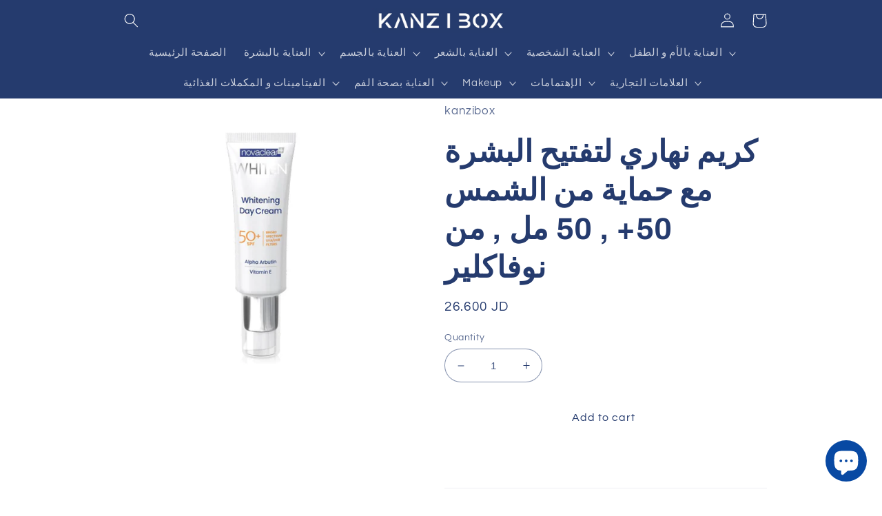

--- FILE ---
content_type: text/html; charset=utf-8
request_url: https://kanzibox.com/ar/products/novaclear-whitening-day-cream-spf50-50ml
body_size: 30168
content:
<!doctype html>
<html class="no-js" lang="ar">
  <head>
    <meta charset="utf-8">
    <meta http-equiv="X-UA-Compatible" content="IE=edge">
    <meta name="viewport" content="width=device-width,initial-scale=1">
    <meta name="theme-color" content="">
    <link rel="canonical" href="https://kanzibox.com/ar/products/novaclear-whitening-day-cream-spf50-50ml">
    <link rel="preconnect" href="https://cdn.shopify.com" crossorigin><link rel="preconnect" href="https://fonts.shopifycdn.com" crossorigin><title>
      كريم نهاري لتفتيح البشرة مع حماية من الشمس 50+ , 50 مل , من نوفاكلير
 &ndash; kanzibox</title>

    
      <meta name="description" content="يعمل الكريم على توحيد لون البشرة للحصول على بشرة فاتحة وشابة. تعمل مجموعة واسعة من فلاتر UVA و UVB وفيتامين E على تقليل مخاطر الآثار الضارة للأشعة فوق البنفسجية (UV) وإبطاء عملية شيخوخة الصورة.">
    

    

<meta property="og:site_name" content="kanzibox">
<meta property="og:url" content="https://kanzibox.com/ar/products/novaclear-whitening-day-cream-spf50-50ml">
<meta property="og:title" content="كريم نهاري لتفتيح البشرة مع حماية من الشمس 50+ , 50 مل , من نوفاكلير">
<meta property="og:type" content="product">
<meta property="og:description" content="يعمل الكريم على توحيد لون البشرة للحصول على بشرة فاتحة وشابة. تعمل مجموعة واسعة من فلاتر UVA و UVB وفيتامين E على تقليل مخاطر الآثار الضارة للأشعة فوق البنفسجية (UV) وإبطاء عملية شيخوخة الصورة."><meta property="og:image" content="http://kanzibox.com/cdn/shop/files/NOVACLEARWHITENINGDAYCREAM50_SPF50ML_1024x1024_2x_6853f1a2-7e3a-499e-acdd-40e597d1acb2.webp?v=1682896029">
  <meta property="og:image:secure_url" content="https://kanzibox.com/cdn/shop/files/NOVACLEARWHITENINGDAYCREAM50_SPF50ML_1024x1024_2x_6853f1a2-7e3a-499e-acdd-40e597d1acb2.webp?v=1682896029">
  <meta property="og:image:width" content="600">
  <meta property="og:image:height" content="600"><meta property="og:price:amount" content="26.60">
  <meta property="og:price:currency" content="JOD"><meta name="twitter:site" content="@https://x.com/kanzibox1?s=21&t=bMxTPkf-MaD5Pu8BQB3riQ"><meta name="twitter:card" content="summary_large_image">
<meta name="twitter:title" content="كريم نهاري لتفتيح البشرة مع حماية من الشمس 50+ , 50 مل , من نوفاكلير">
<meta name="twitter:description" content="يعمل الكريم على توحيد لون البشرة للحصول على بشرة فاتحة وشابة. تعمل مجموعة واسعة من فلاتر UVA و UVB وفيتامين E على تقليل مخاطر الآثار الضارة للأشعة فوق البنفسجية (UV) وإبطاء عملية شيخوخة الصورة.">


    <script src="//kanzibox.com/cdn/shop/t/3/assets/global.js?v=149496944046504657681664608515" defer="defer"></script>
    <script>window.performance && window.performance.mark && window.performance.mark('shopify.content_for_header.start');</script><meta id="shopify-digital-wallet" name="shopify-digital-wallet" content="/55356424305/digital_wallets/dialog">
<link rel="alternate" hreflang="x-default" href="https://kanzibox.com/products/novaclear-whitening-day-cream-spf50-50ml">
<link rel="alternate" hreflang="en" href="https://kanzibox.com/products/novaclear-whitening-day-cream-spf50-50ml">
<link rel="alternate" hreflang="ar" href="https://kanzibox.com/ar/products/novaclear-whitening-day-cream-spf50-50ml">
<link rel="alternate" type="application/json+oembed" href="https://kanzibox.com/ar/products/novaclear-whitening-day-cream-spf50-50ml.oembed">
<script async="async" src="/checkouts/internal/preloads.js?locale=ar-JO"></script>
<script id="shopify-features" type="application/json">{"accessToken":"4e8d3236d0e7d87c52025800dcdd0424","betas":["rich-media-storefront-analytics"],"domain":"kanzibox.com","predictiveSearch":true,"shopId":55356424305,"locale":"ar"}</script>
<script>var Shopify = Shopify || {};
Shopify.shop = "kanzibox.myshopify.com";
Shopify.locale = "ar";
Shopify.currency = {"active":"JOD","rate":"1.0"};
Shopify.country = "JO";
Shopify.theme = {"name":"Refresh","id":122076627057,"schema_name":"Refresh","schema_version":"2.0.1","theme_store_id":1567,"role":"main"};
Shopify.theme.handle = "null";
Shopify.theme.style = {"id":null,"handle":null};
Shopify.cdnHost = "kanzibox.com/cdn";
Shopify.routes = Shopify.routes || {};
Shopify.routes.root = "/ar/";</script>
<script type="module">!function(o){(o.Shopify=o.Shopify||{}).modules=!0}(window);</script>
<script>!function(o){function n(){var o=[];function n(){o.push(Array.prototype.slice.apply(arguments))}return n.q=o,n}var t=o.Shopify=o.Shopify||{};t.loadFeatures=n(),t.autoloadFeatures=n()}(window);</script>
<script id="shop-js-analytics" type="application/json">{"pageType":"product"}</script>
<script defer="defer" async type="module" src="//kanzibox.com/cdn/shopifycloud/shop-js/modules/v2/client.init-shop-cart-sync_BdyHc3Nr.en.esm.js"></script>
<script defer="defer" async type="module" src="//kanzibox.com/cdn/shopifycloud/shop-js/modules/v2/chunk.common_Daul8nwZ.esm.js"></script>
<script type="module">
  await import("//kanzibox.com/cdn/shopifycloud/shop-js/modules/v2/client.init-shop-cart-sync_BdyHc3Nr.en.esm.js");
await import("//kanzibox.com/cdn/shopifycloud/shop-js/modules/v2/chunk.common_Daul8nwZ.esm.js");

  window.Shopify.SignInWithShop?.initShopCartSync?.({"fedCMEnabled":true,"windoidEnabled":true});

</script>
<script id="__st">var __st={"a":55356424305,"offset":7200,"reqid":"5949a99d-8966-43bd-8b5f-59e713042387-1768970376","pageurl":"kanzibox.com\/ar\/products\/novaclear-whitening-day-cream-spf50-50ml","u":"d33542d7c378","p":"product","rtyp":"product","rid":6858104963185};</script>
<script>window.ShopifyPaypalV4VisibilityTracking = true;</script>
<script id="captcha-bootstrap">!function(){'use strict';const t='contact',e='account',n='new_comment',o=[[t,t],['blogs',n],['comments',n],[t,'customer']],c=[[e,'customer_login'],[e,'guest_login'],[e,'recover_customer_password'],[e,'create_customer']],r=t=>t.map((([t,e])=>`form[action*='/${t}']:not([data-nocaptcha='true']) input[name='form_type'][value='${e}']`)).join(','),a=t=>()=>t?[...document.querySelectorAll(t)].map((t=>t.form)):[];function s(){const t=[...o],e=r(t);return a(e)}const i='password',u='form_key',d=['recaptcha-v3-token','g-recaptcha-response','h-captcha-response',i],f=()=>{try{return window.sessionStorage}catch{return}},m='__shopify_v',_=t=>t.elements[u];function p(t,e,n=!1){try{const o=window.sessionStorage,c=JSON.parse(o.getItem(e)),{data:r}=function(t){const{data:e,action:n}=t;return t[m]||n?{data:e,action:n}:{data:t,action:n}}(c);for(const[e,n]of Object.entries(r))t.elements[e]&&(t.elements[e].value=n);n&&o.removeItem(e)}catch(o){console.error('form repopulation failed',{error:o})}}const l='form_type',E='cptcha';function T(t){t.dataset[E]=!0}const w=window,h=w.document,L='Shopify',v='ce_forms',y='captcha';let A=!1;((t,e)=>{const n=(g='f06e6c50-85a8-45c8-87d0-21a2b65856fe',I='https://cdn.shopify.com/shopifycloud/storefront-forms-hcaptcha/ce_storefront_forms_captcha_hcaptcha.v1.5.2.iife.js',D={infoText:'Protected by hCaptcha',privacyText:'Privacy',termsText:'Terms'},(t,e,n)=>{const o=w[L][v],c=o.bindForm;if(c)return c(t,g,e,D).then(n);var r;o.q.push([[t,g,e,D],n]),r=I,A||(h.body.append(Object.assign(h.createElement('script'),{id:'captcha-provider',async:!0,src:r})),A=!0)});var g,I,D;w[L]=w[L]||{},w[L][v]=w[L][v]||{},w[L][v].q=[],w[L][y]=w[L][y]||{},w[L][y].protect=function(t,e){n(t,void 0,e),T(t)},Object.freeze(w[L][y]),function(t,e,n,w,h,L){const[v,y,A,g]=function(t,e,n){const i=e?o:[],u=t?c:[],d=[...i,...u],f=r(d),m=r(i),_=r(d.filter((([t,e])=>n.includes(e))));return[a(f),a(m),a(_),s()]}(w,h,L),I=t=>{const e=t.target;return e instanceof HTMLFormElement?e:e&&e.form},D=t=>v().includes(t);t.addEventListener('submit',(t=>{const e=I(t);if(!e)return;const n=D(e)&&!e.dataset.hcaptchaBound&&!e.dataset.recaptchaBound,o=_(e),c=g().includes(e)&&(!o||!o.value);(n||c)&&t.preventDefault(),c&&!n&&(function(t){try{if(!f())return;!function(t){const e=f();if(!e)return;const n=_(t);if(!n)return;const o=n.value;o&&e.removeItem(o)}(t);const e=Array.from(Array(32),(()=>Math.random().toString(36)[2])).join('');!function(t,e){_(t)||t.append(Object.assign(document.createElement('input'),{type:'hidden',name:u})),t.elements[u].value=e}(t,e),function(t,e){const n=f();if(!n)return;const o=[...t.querySelectorAll(`input[type='${i}']`)].map((({name:t})=>t)),c=[...d,...o],r={};for(const[a,s]of new FormData(t).entries())c.includes(a)||(r[a]=s);n.setItem(e,JSON.stringify({[m]:1,action:t.action,data:r}))}(t,e)}catch(e){console.error('failed to persist form',e)}}(e),e.submit())}));const S=(t,e)=>{t&&!t.dataset[E]&&(n(t,e.some((e=>e===t))),T(t))};for(const o of['focusin','change'])t.addEventListener(o,(t=>{const e=I(t);D(e)&&S(e,y())}));const B=e.get('form_key'),M=e.get(l),P=B&&M;t.addEventListener('DOMContentLoaded',(()=>{const t=y();if(P)for(const e of t)e.elements[l].value===M&&p(e,B);[...new Set([...A(),...v().filter((t=>'true'===t.dataset.shopifyCaptcha))])].forEach((e=>S(e,t)))}))}(h,new URLSearchParams(w.location.search),n,t,e,['guest_login'])})(!0,!0)}();</script>
<script integrity="sha256-4kQ18oKyAcykRKYeNunJcIwy7WH5gtpwJnB7kiuLZ1E=" data-source-attribution="shopify.loadfeatures" defer="defer" src="//kanzibox.com/cdn/shopifycloud/storefront/assets/storefront/load_feature-a0a9edcb.js" crossorigin="anonymous"></script>
<script data-source-attribution="shopify.dynamic_checkout.dynamic.init">var Shopify=Shopify||{};Shopify.PaymentButton=Shopify.PaymentButton||{isStorefrontPortableWallets:!0,init:function(){window.Shopify.PaymentButton.init=function(){};var t=document.createElement("script");t.src="https://kanzibox.com/cdn/shopifycloud/portable-wallets/latest/portable-wallets.ar.js",t.type="module",document.head.appendChild(t)}};
</script>
<script data-source-attribution="shopify.dynamic_checkout.buyer_consent">
  function portableWalletsHideBuyerConsent(e){var t=document.getElementById("shopify-buyer-consent"),n=document.getElementById("shopify-subscription-policy-button");t&&n&&(t.classList.add("hidden"),t.setAttribute("aria-hidden","true"),n.removeEventListener("click",e))}function portableWalletsShowBuyerConsent(e){var t=document.getElementById("shopify-buyer-consent"),n=document.getElementById("shopify-subscription-policy-button");t&&n&&(t.classList.remove("hidden"),t.removeAttribute("aria-hidden"),n.addEventListener("click",e))}window.Shopify?.PaymentButton&&(window.Shopify.PaymentButton.hideBuyerConsent=portableWalletsHideBuyerConsent,window.Shopify.PaymentButton.showBuyerConsent=portableWalletsShowBuyerConsent);
</script>
<script data-source-attribution="shopify.dynamic_checkout.cart.bootstrap">document.addEventListener("DOMContentLoaded",(function(){function t(){return document.querySelector("shopify-accelerated-checkout-cart, shopify-accelerated-checkout")}if(t())Shopify.PaymentButton.init();else{new MutationObserver((function(e,n){t()&&(Shopify.PaymentButton.init(),n.disconnect())})).observe(document.body,{childList:!0,subtree:!0})}}));
</script>
<script id="sections-script" data-sections="header,footer" defer="defer" src="//kanzibox.com/cdn/shop/t/3/compiled_assets/scripts.js?v=283"></script>
<script>window.performance && window.performance.mark && window.performance.mark('shopify.content_for_header.end');</script>


    <style data-shopify>
      @font-face {
  font-family: Questrial;
  font-weight: 400;
  font-style: normal;
  font-display: swap;
  src: url("//kanzibox.com/cdn/fonts/questrial/questrial_n4.66abac5d8209a647b4bf8089b0451928ef144c07.woff2") format("woff2"),
       url("//kanzibox.com/cdn/fonts/questrial/questrial_n4.e86c53e77682db9bf4b0ee2dd71f214dc16adda4.woff") format("woff");
}

      
      
      
      @font-face {
  font-family: Archivo;
  font-weight: 700;
  font-style: normal;
  font-display: swap;
  src: url("//kanzibox.com/cdn/fonts/archivo/archivo_n7.651b020b3543640c100112be6f1c1b8e816c7f13.woff2") format("woff2"),
       url("//kanzibox.com/cdn/fonts/archivo/archivo_n7.7e9106d320e6594976a7dcb57957f3e712e83c96.woff") format("woff");
}


      :root {
        --font-body-family: Questrial, sans-serif;
        --font-body-style: normal;
        --font-body-weight: 400;
        --font-body-weight-bold: 700;

        --font-heading-family: Archivo, sans-serif;
        --font-heading-style: normal;
        --font-heading-weight: 700;

        --font-body-scale: 1.05;
        --font-heading-scale: 1.0476190476190477;

        --color-base-text: 37, 59, 110;
        --color-shadow: 37, 59, 110;
        --color-base-background-1: 255, 255, 255;
        --color-base-background-2: 255, 255, 255;
        --color-base-solid-button-labels: 37, 59, 110;
        --color-base-outline-button-labels: 255, 255, 255;
        --color-base-accent-1: 255, 255, 255;
        --color-base-accent-2: 0, 0, 0;
        --payment-terms-background-color: #ffffff;

        --gradient-base-background-1: #ffffff;
        --gradient-base-background-2: #FFFFFF;
        --gradient-base-accent-1: #ffffff;
        --gradient-base-accent-2: rgba(0,0,0,0);

        --media-padding: px;
        --media-border-opacity: 0.1;
        --media-border-width: 0px;
        --media-radius: 20px;
        --media-shadow-opacity: 0.0;
        --media-shadow-horizontal-offset: 0px;
        --media-shadow-vertical-offset: 0px;
        --media-shadow-blur-radius: 5px;
        --media-shadow-visible: 0;

        --page-width: 100rem;
        --page-width-margin: 0rem;

        --product-card-image-padding: 1.6rem;
        --product-card-corner-radius: 1.8rem;
        --product-card-text-alignment: left;
        --product-card-border-width: 0.1rem;
        --product-card-border-opacity: 1.0;
        --product-card-shadow-opacity: 0.0;
        --product-card-shadow-visible: 0;
        --product-card-shadow-horizontal-offset: 0.0rem;
        --product-card-shadow-vertical-offset: 0.4rem;
        --product-card-shadow-blur-radius: 0.5rem;

        --collection-card-image-padding: 1.6rem;
        --collection-card-corner-radius: 1.8rem;
        --collection-card-text-alignment: left;
        --collection-card-border-width: 0.1rem;
        --collection-card-border-opacity: 1.0;
        --collection-card-shadow-opacity: 0.0;
        --collection-card-shadow-visible: 0;
        --collection-card-shadow-horizontal-offset: 0.0rem;
        --collection-card-shadow-vertical-offset: 0.4rem;
        --collection-card-shadow-blur-radius: 0.5rem;

        --blog-card-image-padding: 1.6rem;
        --blog-card-corner-radius: 1.8rem;
        --blog-card-text-alignment: left;
        --blog-card-border-width: 0.1rem;
        --blog-card-border-opacity: 1.0;
        --blog-card-shadow-opacity: 0.0;
        --blog-card-shadow-visible: 0;
        --blog-card-shadow-horizontal-offset: 0.0rem;
        --blog-card-shadow-vertical-offset: 0.4rem;
        --blog-card-shadow-blur-radius: 0.5rem;

        --badge-corner-radius: 0.0rem;

        --popup-border-width: 1px;
        --popup-border-opacity: 0.1;
        --popup-corner-radius: 18px;
        --popup-shadow-opacity: 0.0;
        --popup-shadow-horizontal-offset: 0px;
        --popup-shadow-vertical-offset: 4px;
        --popup-shadow-blur-radius: 5px;

        --drawer-border-width: 0px;
        --drawer-border-opacity: 0.1;
        --drawer-shadow-opacity: 0.0;
        --drawer-shadow-horizontal-offset: 0px;
        --drawer-shadow-vertical-offset: 4px;
        --drawer-shadow-blur-radius: 5px;

        --spacing-sections-desktop: 0px;
        --spacing-sections-mobile: 0px;

        --grid-desktop-vertical-spacing: 8px;
        --grid-desktop-horizontal-spacing: 8px;
        --grid-mobile-vertical-spacing: 4px;
        --grid-mobile-horizontal-spacing: 4px;

        --text-boxes-border-opacity: 0.1;
        --text-boxes-border-width: 0px;
        --text-boxes-radius: 20px;
        --text-boxes-shadow-opacity: 0.0;
        --text-boxes-shadow-visible: 0;
        --text-boxes-shadow-horizontal-offset: 0px;
        --text-boxes-shadow-vertical-offset: 4px;
        --text-boxes-shadow-blur-radius: 5px;

        --buttons-radius: 40px;
        --buttons-radius-outset: 41px;
        --buttons-border-width: 1px;
        --buttons-border-opacity: 1.0;
        --buttons-shadow-opacity: 0.0;
        --buttons-shadow-visible: 0;
        --buttons-shadow-horizontal-offset: 0px;
        --buttons-shadow-vertical-offset: 4px;
        --buttons-shadow-blur-radius: 5px;
        --buttons-border-offset: 0.3px;

        --inputs-radius: 26px;
        --inputs-border-width: 1px;
        --inputs-border-opacity: 0.55;
        --inputs-shadow-opacity: 0.0;
        --inputs-shadow-horizontal-offset: 0px;
        --inputs-margin-offset: 0px;
        --inputs-shadow-vertical-offset: 4px;
        --inputs-shadow-blur-radius: 5px;
        --inputs-radius-outset: 27px;

        --variant-pills-radius: 40px;
        --variant-pills-border-width: 1px;
        --variant-pills-border-opacity: 0.55;
        --variant-pills-shadow-opacity: 0.0;
        --variant-pills-shadow-horizontal-offset: 0px;
        --variant-pills-shadow-vertical-offset: 4px;
        --variant-pills-shadow-blur-radius: 5px;
      }

      *,
      *::before,
      *::after {
        box-sizing: inherit;
      }

      html {
        box-sizing: border-box;
        font-size: calc(var(--font-body-scale) * 62.5%);
        height: 100%;
      }

      body {
        display: grid;
        grid-template-rows: auto auto 1fr auto;
        grid-template-columns: 100%;
        min-height: 100%;
        margin: 0;
        font-size: 1.5rem;
        letter-spacing: 0.06rem;
        line-height: calc(1 + 0.8 / var(--font-body-scale));
        font-family: var(--font-body-family);
        font-style: var(--font-body-style);
        font-weight: var(--font-body-weight);
      }

      @media screen and (min-width: 750px) {
        body {
          font-size: 1.6rem;
        }
      }
    </style>

    <link href="//kanzibox.com/cdn/shop/t/3/assets/base.css?v=88290808517547527771664608518" rel="stylesheet" type="text/css" media="all" />
<link rel="preload" as="font" href="//kanzibox.com/cdn/fonts/questrial/questrial_n4.66abac5d8209a647b4bf8089b0451928ef144c07.woff2" type="font/woff2" crossorigin><link rel="preload" as="font" href="//kanzibox.com/cdn/fonts/archivo/archivo_n7.651b020b3543640c100112be6f1c1b8e816c7f13.woff2" type="font/woff2" crossorigin><link rel="stylesheet" href="//kanzibox.com/cdn/shop/t/3/assets/component-predictive-search.css?v=83512081251802922551664608515" media="print" onload="this.media='all'"><script>document.documentElement.className = document.documentElement.className.replace('no-js', 'js');
    if (Shopify.designMode) {
      document.documentElement.classList.add('shopify-design-mode');
    }
    </script>
  <script src="https://cdn.shopify.com/extensions/e8878072-2f6b-4e89-8082-94b04320908d/inbox-1254/assets/inbox-chat-loader.js" type="text/javascript" defer="defer"></script>
<link href="https://monorail-edge.shopifysvc.com" rel="dns-prefetch">
<script>(function(){if ("sendBeacon" in navigator && "performance" in window) {try {var session_token_from_headers = performance.getEntriesByType('navigation')[0].serverTiming.find(x => x.name == '_s').description;} catch {var session_token_from_headers = undefined;}var session_cookie_matches = document.cookie.match(/_shopify_s=([^;]*)/);var session_token_from_cookie = session_cookie_matches && session_cookie_matches.length === 2 ? session_cookie_matches[1] : "";var session_token = session_token_from_headers || session_token_from_cookie || "";function handle_abandonment_event(e) {var entries = performance.getEntries().filter(function(entry) {return /monorail-edge.shopifysvc.com/.test(entry.name);});if (!window.abandonment_tracked && entries.length === 0) {window.abandonment_tracked = true;var currentMs = Date.now();var navigation_start = performance.timing.navigationStart;var payload = {shop_id: 55356424305,url: window.location.href,navigation_start,duration: currentMs - navigation_start,session_token,page_type: "product"};window.navigator.sendBeacon("https://monorail-edge.shopifysvc.com/v1/produce", JSON.stringify({schema_id: "online_store_buyer_site_abandonment/1.1",payload: payload,metadata: {event_created_at_ms: currentMs,event_sent_at_ms: currentMs}}));}}window.addEventListener('pagehide', handle_abandonment_event);}}());</script>
<script id="web-pixels-manager-setup">(function e(e,d,r,n,o){if(void 0===o&&(o={}),!Boolean(null===(a=null===(i=window.Shopify)||void 0===i?void 0:i.analytics)||void 0===a?void 0:a.replayQueue)){var i,a;window.Shopify=window.Shopify||{};var t=window.Shopify;t.analytics=t.analytics||{};var s=t.analytics;s.replayQueue=[],s.publish=function(e,d,r){return s.replayQueue.push([e,d,r]),!0};try{self.performance.mark("wpm:start")}catch(e){}var l=function(){var e={modern:/Edge?\/(1{2}[4-9]|1[2-9]\d|[2-9]\d{2}|\d{4,})\.\d+(\.\d+|)|Firefox\/(1{2}[4-9]|1[2-9]\d|[2-9]\d{2}|\d{4,})\.\d+(\.\d+|)|Chrom(ium|e)\/(9{2}|\d{3,})\.\d+(\.\d+|)|(Maci|X1{2}).+ Version\/(15\.\d+|(1[6-9]|[2-9]\d|\d{3,})\.\d+)([,.]\d+|)( \(\w+\)|)( Mobile\/\w+|) Safari\/|Chrome.+OPR\/(9{2}|\d{3,})\.\d+\.\d+|(CPU[ +]OS|iPhone[ +]OS|CPU[ +]iPhone|CPU IPhone OS|CPU iPad OS)[ +]+(15[._]\d+|(1[6-9]|[2-9]\d|\d{3,})[._]\d+)([._]\d+|)|Android:?[ /-](13[3-9]|1[4-9]\d|[2-9]\d{2}|\d{4,})(\.\d+|)(\.\d+|)|Android.+Firefox\/(13[5-9]|1[4-9]\d|[2-9]\d{2}|\d{4,})\.\d+(\.\d+|)|Android.+Chrom(ium|e)\/(13[3-9]|1[4-9]\d|[2-9]\d{2}|\d{4,})\.\d+(\.\d+|)|SamsungBrowser\/([2-9]\d|\d{3,})\.\d+/,legacy:/Edge?\/(1[6-9]|[2-9]\d|\d{3,})\.\d+(\.\d+|)|Firefox\/(5[4-9]|[6-9]\d|\d{3,})\.\d+(\.\d+|)|Chrom(ium|e)\/(5[1-9]|[6-9]\d|\d{3,})\.\d+(\.\d+|)([\d.]+$|.*Safari\/(?![\d.]+ Edge\/[\d.]+$))|(Maci|X1{2}).+ Version\/(10\.\d+|(1[1-9]|[2-9]\d|\d{3,})\.\d+)([,.]\d+|)( \(\w+\)|)( Mobile\/\w+|) Safari\/|Chrome.+OPR\/(3[89]|[4-9]\d|\d{3,})\.\d+\.\d+|(CPU[ +]OS|iPhone[ +]OS|CPU[ +]iPhone|CPU IPhone OS|CPU iPad OS)[ +]+(10[._]\d+|(1[1-9]|[2-9]\d|\d{3,})[._]\d+)([._]\d+|)|Android:?[ /-](13[3-9]|1[4-9]\d|[2-9]\d{2}|\d{4,})(\.\d+|)(\.\d+|)|Mobile Safari.+OPR\/([89]\d|\d{3,})\.\d+\.\d+|Android.+Firefox\/(13[5-9]|1[4-9]\d|[2-9]\d{2}|\d{4,})\.\d+(\.\d+|)|Android.+Chrom(ium|e)\/(13[3-9]|1[4-9]\d|[2-9]\d{2}|\d{4,})\.\d+(\.\d+|)|Android.+(UC? ?Browser|UCWEB|U3)[ /]?(15\.([5-9]|\d{2,})|(1[6-9]|[2-9]\d|\d{3,})\.\d+)\.\d+|SamsungBrowser\/(5\.\d+|([6-9]|\d{2,})\.\d+)|Android.+MQ{2}Browser\/(14(\.(9|\d{2,})|)|(1[5-9]|[2-9]\d|\d{3,})(\.\d+|))(\.\d+|)|K[Aa][Ii]OS\/(3\.\d+|([4-9]|\d{2,})\.\d+)(\.\d+|)/},d=e.modern,r=e.legacy,n=navigator.userAgent;return n.match(d)?"modern":n.match(r)?"legacy":"unknown"}(),u="modern"===l?"modern":"legacy",c=(null!=n?n:{modern:"",legacy:""})[u],f=function(e){return[e.baseUrl,"/wpm","/b",e.hashVersion,"modern"===e.buildTarget?"m":"l",".js"].join("")}({baseUrl:d,hashVersion:r,buildTarget:u}),m=function(e){var d=e.version,r=e.bundleTarget,n=e.surface,o=e.pageUrl,i=e.monorailEndpoint;return{emit:function(e){var a=e.status,t=e.errorMsg,s=(new Date).getTime(),l=JSON.stringify({metadata:{event_sent_at_ms:s},events:[{schema_id:"web_pixels_manager_load/3.1",payload:{version:d,bundle_target:r,page_url:o,status:a,surface:n,error_msg:t},metadata:{event_created_at_ms:s}}]});if(!i)return console&&console.warn&&console.warn("[Web Pixels Manager] No Monorail endpoint provided, skipping logging."),!1;try{return self.navigator.sendBeacon.bind(self.navigator)(i,l)}catch(e){}var u=new XMLHttpRequest;try{return u.open("POST",i,!0),u.setRequestHeader("Content-Type","text/plain"),u.send(l),!0}catch(e){return console&&console.warn&&console.warn("[Web Pixels Manager] Got an unhandled error while logging to Monorail."),!1}}}}({version:r,bundleTarget:l,surface:e.surface,pageUrl:self.location.href,monorailEndpoint:e.monorailEndpoint});try{o.browserTarget=l,function(e){var d=e.src,r=e.async,n=void 0===r||r,o=e.onload,i=e.onerror,a=e.sri,t=e.scriptDataAttributes,s=void 0===t?{}:t,l=document.createElement("script"),u=document.querySelector("head"),c=document.querySelector("body");if(l.async=n,l.src=d,a&&(l.integrity=a,l.crossOrigin="anonymous"),s)for(var f in s)if(Object.prototype.hasOwnProperty.call(s,f))try{l.dataset[f]=s[f]}catch(e){}if(o&&l.addEventListener("load",o),i&&l.addEventListener("error",i),u)u.appendChild(l);else{if(!c)throw new Error("Did not find a head or body element to append the script");c.appendChild(l)}}({src:f,async:!0,onload:function(){if(!function(){var e,d;return Boolean(null===(d=null===(e=window.Shopify)||void 0===e?void 0:e.analytics)||void 0===d?void 0:d.initialized)}()){var d=window.webPixelsManager.init(e)||void 0;if(d){var r=window.Shopify.analytics;r.replayQueue.forEach((function(e){var r=e[0],n=e[1],o=e[2];d.publishCustomEvent(r,n,o)})),r.replayQueue=[],r.publish=d.publishCustomEvent,r.visitor=d.visitor,r.initialized=!0}}},onerror:function(){return m.emit({status:"failed",errorMsg:"".concat(f," has failed to load")})},sri:function(e){var d=/^sha384-[A-Za-z0-9+/=]+$/;return"string"==typeof e&&d.test(e)}(c)?c:"",scriptDataAttributes:o}),m.emit({status:"loading"})}catch(e){m.emit({status:"failed",errorMsg:(null==e?void 0:e.message)||"Unknown error"})}}})({shopId: 55356424305,storefrontBaseUrl: "https://kanzibox.com",extensionsBaseUrl: "https://extensions.shopifycdn.com/cdn/shopifycloud/web-pixels-manager",monorailEndpoint: "https://monorail-edge.shopifysvc.com/unstable/produce_batch",surface: "storefront-renderer",enabledBetaFlags: ["2dca8a86"],webPixelsConfigList: [{"id":"shopify-app-pixel","configuration":"{}","eventPayloadVersion":"v1","runtimeContext":"STRICT","scriptVersion":"0450","apiClientId":"shopify-pixel","type":"APP","privacyPurposes":["ANALYTICS","MARKETING"]},{"id":"shopify-custom-pixel","eventPayloadVersion":"v1","runtimeContext":"LAX","scriptVersion":"0450","apiClientId":"shopify-pixel","type":"CUSTOM","privacyPurposes":["ANALYTICS","MARKETING"]}],isMerchantRequest: false,initData: {"shop":{"name":"kanzibox","paymentSettings":{"currencyCode":"JOD"},"myshopifyDomain":"kanzibox.myshopify.com","countryCode":"JO","storefrontUrl":"https:\/\/kanzibox.com\/ar"},"customer":null,"cart":null,"checkout":null,"productVariants":[{"price":{"amount":26.6,"currencyCode":"JOD"},"product":{"title":"كريم نهاري لتفتيح البشرة مع حماية من الشمس 50+ , 50 مل , من نوفاكلير","vendor":"kanzibox","id":"6858104963185","untranslatedTitle":"كريم نهاري لتفتيح البشرة مع حماية من الشمس 50+ , 50 مل , من نوفاكلير","url":"\/ar\/products\/novaclear-whitening-day-cream-spf50-50ml","type":"Sunblock"},"id":"40182029549681","image":{"src":"\/\/kanzibox.com\/cdn\/shop\/files\/NOVACLEARWHITENINGDAYCREAM50_SPF50ML_1024x1024_2x_6853f1a2-7e3a-499e-acdd-40e597d1acb2.webp?v=1682896029"},"sku":"","title":"Default Title","untranslatedTitle":"Default Title"}],"purchasingCompany":null},},"https://kanzibox.com/cdn","fcfee988w5aeb613cpc8e4bc33m6693e112",{"modern":"","legacy":""},{"shopId":"55356424305","storefrontBaseUrl":"https:\/\/kanzibox.com","extensionBaseUrl":"https:\/\/extensions.shopifycdn.com\/cdn\/shopifycloud\/web-pixels-manager","surface":"storefront-renderer","enabledBetaFlags":"[\"2dca8a86\"]","isMerchantRequest":"false","hashVersion":"fcfee988w5aeb613cpc8e4bc33m6693e112","publish":"custom","events":"[[\"page_viewed\",{}],[\"product_viewed\",{\"productVariant\":{\"price\":{\"amount\":26.6,\"currencyCode\":\"JOD\"},\"product\":{\"title\":\"كريم نهاري لتفتيح البشرة مع حماية من الشمس 50+ , 50 مل , من نوفاكلير\",\"vendor\":\"kanzibox\",\"id\":\"6858104963185\",\"untranslatedTitle\":\"كريم نهاري لتفتيح البشرة مع حماية من الشمس 50+ , 50 مل , من نوفاكلير\",\"url\":\"\/ar\/products\/novaclear-whitening-day-cream-spf50-50ml\",\"type\":\"Sunblock\"},\"id\":\"40182029549681\",\"image\":{\"src\":\"\/\/kanzibox.com\/cdn\/shop\/files\/NOVACLEARWHITENINGDAYCREAM50_SPF50ML_1024x1024_2x_6853f1a2-7e3a-499e-acdd-40e597d1acb2.webp?v=1682896029\"},\"sku\":\"\",\"title\":\"Default Title\",\"untranslatedTitle\":\"Default Title\"}}]]"});</script><script>
  window.ShopifyAnalytics = window.ShopifyAnalytics || {};
  window.ShopifyAnalytics.meta = window.ShopifyAnalytics.meta || {};
  window.ShopifyAnalytics.meta.currency = 'JOD';
  var meta = {"product":{"id":6858104963185,"gid":"gid:\/\/shopify\/Product\/6858104963185","vendor":"kanzibox","type":"Sunblock","handle":"novaclear-whitening-day-cream-spf50-50ml","variants":[{"id":40182029549681,"price":2660,"name":"كريم نهاري لتفتيح البشرة مع حماية من الشمس 50+ , 50 مل , من نوفاكلير","public_title":null,"sku":""}],"remote":false},"page":{"pageType":"product","resourceType":"product","resourceId":6858104963185,"requestId":"5949a99d-8966-43bd-8b5f-59e713042387-1768970376"}};
  for (var attr in meta) {
    window.ShopifyAnalytics.meta[attr] = meta[attr];
  }
</script>
<script class="analytics">
  (function () {
    var customDocumentWrite = function(content) {
      var jquery = null;

      if (window.jQuery) {
        jquery = window.jQuery;
      } else if (window.Checkout && window.Checkout.$) {
        jquery = window.Checkout.$;
      }

      if (jquery) {
        jquery('body').append(content);
      }
    };

    var hasLoggedConversion = function(token) {
      if (token) {
        return document.cookie.indexOf('loggedConversion=' + token) !== -1;
      }
      return false;
    }

    var setCookieIfConversion = function(token) {
      if (token) {
        var twoMonthsFromNow = new Date(Date.now());
        twoMonthsFromNow.setMonth(twoMonthsFromNow.getMonth() + 2);

        document.cookie = 'loggedConversion=' + token + '; expires=' + twoMonthsFromNow;
      }
    }

    var trekkie = window.ShopifyAnalytics.lib = window.trekkie = window.trekkie || [];
    if (trekkie.integrations) {
      return;
    }
    trekkie.methods = [
      'identify',
      'page',
      'ready',
      'track',
      'trackForm',
      'trackLink'
    ];
    trekkie.factory = function(method) {
      return function() {
        var args = Array.prototype.slice.call(arguments);
        args.unshift(method);
        trekkie.push(args);
        return trekkie;
      };
    };
    for (var i = 0; i < trekkie.methods.length; i++) {
      var key = trekkie.methods[i];
      trekkie[key] = trekkie.factory(key);
    }
    trekkie.load = function(config) {
      trekkie.config = config || {};
      trekkie.config.initialDocumentCookie = document.cookie;
      var first = document.getElementsByTagName('script')[0];
      var script = document.createElement('script');
      script.type = 'text/javascript';
      script.onerror = function(e) {
        var scriptFallback = document.createElement('script');
        scriptFallback.type = 'text/javascript';
        scriptFallback.onerror = function(error) {
                var Monorail = {
      produce: function produce(monorailDomain, schemaId, payload) {
        var currentMs = new Date().getTime();
        var event = {
          schema_id: schemaId,
          payload: payload,
          metadata: {
            event_created_at_ms: currentMs,
            event_sent_at_ms: currentMs
          }
        };
        return Monorail.sendRequest("https://" + monorailDomain + "/v1/produce", JSON.stringify(event));
      },
      sendRequest: function sendRequest(endpointUrl, payload) {
        // Try the sendBeacon API
        if (window && window.navigator && typeof window.navigator.sendBeacon === 'function' && typeof window.Blob === 'function' && !Monorail.isIos12()) {
          var blobData = new window.Blob([payload], {
            type: 'text/plain'
          });

          if (window.navigator.sendBeacon(endpointUrl, blobData)) {
            return true;
          } // sendBeacon was not successful

        } // XHR beacon

        var xhr = new XMLHttpRequest();

        try {
          xhr.open('POST', endpointUrl);
          xhr.setRequestHeader('Content-Type', 'text/plain');
          xhr.send(payload);
        } catch (e) {
          console.log(e);
        }

        return false;
      },
      isIos12: function isIos12() {
        return window.navigator.userAgent.lastIndexOf('iPhone; CPU iPhone OS 12_') !== -1 || window.navigator.userAgent.lastIndexOf('iPad; CPU OS 12_') !== -1;
      }
    };
    Monorail.produce('monorail-edge.shopifysvc.com',
      'trekkie_storefront_load_errors/1.1',
      {shop_id: 55356424305,
      theme_id: 122076627057,
      app_name: "storefront",
      context_url: window.location.href,
      source_url: "//kanzibox.com/cdn/s/trekkie.storefront.cd680fe47e6c39ca5d5df5f0a32d569bc48c0f27.min.js"});

        };
        scriptFallback.async = true;
        scriptFallback.src = '//kanzibox.com/cdn/s/trekkie.storefront.cd680fe47e6c39ca5d5df5f0a32d569bc48c0f27.min.js';
        first.parentNode.insertBefore(scriptFallback, first);
      };
      script.async = true;
      script.src = '//kanzibox.com/cdn/s/trekkie.storefront.cd680fe47e6c39ca5d5df5f0a32d569bc48c0f27.min.js';
      first.parentNode.insertBefore(script, first);
    };
    trekkie.load(
      {"Trekkie":{"appName":"storefront","development":false,"defaultAttributes":{"shopId":55356424305,"isMerchantRequest":null,"themeId":122076627057,"themeCityHash":"538922351838430358","contentLanguage":"ar","currency":"JOD","eventMetadataId":"ac350495-b80e-45f3-8546-ad9d969f7c68"},"isServerSideCookieWritingEnabled":true,"monorailRegion":"shop_domain","enabledBetaFlags":["65f19447"]},"Session Attribution":{},"S2S":{"facebookCapiEnabled":false,"source":"trekkie-storefront-renderer","apiClientId":580111}}
    );

    var loaded = false;
    trekkie.ready(function() {
      if (loaded) return;
      loaded = true;

      window.ShopifyAnalytics.lib = window.trekkie;

      var originalDocumentWrite = document.write;
      document.write = customDocumentWrite;
      try { window.ShopifyAnalytics.merchantGoogleAnalytics.call(this); } catch(error) {};
      document.write = originalDocumentWrite;

      window.ShopifyAnalytics.lib.page(null,{"pageType":"product","resourceType":"product","resourceId":6858104963185,"requestId":"5949a99d-8966-43bd-8b5f-59e713042387-1768970376","shopifyEmitted":true});

      var match = window.location.pathname.match(/checkouts\/(.+)\/(thank_you|post_purchase)/)
      var token = match? match[1]: undefined;
      if (!hasLoggedConversion(token)) {
        setCookieIfConversion(token);
        window.ShopifyAnalytics.lib.track("Viewed Product",{"currency":"JOD","variantId":40182029549681,"productId":6858104963185,"productGid":"gid:\/\/shopify\/Product\/6858104963185","name":"كريم نهاري لتفتيح البشرة مع حماية من الشمس 50+ , 50 مل , من نوفاكلير","price":"26.600","sku":"","brand":"kanzibox","variant":null,"category":"Sunblock","nonInteraction":true,"remote":false},undefined,undefined,{"shopifyEmitted":true});
      window.ShopifyAnalytics.lib.track("monorail:\/\/trekkie_storefront_viewed_product\/1.1",{"currency":"JOD","variantId":40182029549681,"productId":6858104963185,"productGid":"gid:\/\/shopify\/Product\/6858104963185","name":"كريم نهاري لتفتيح البشرة مع حماية من الشمس 50+ , 50 مل , من نوفاكلير","price":"26.600","sku":"","brand":"kanzibox","variant":null,"category":"Sunblock","nonInteraction":true,"remote":false,"referer":"https:\/\/kanzibox.com\/ar\/products\/novaclear-whitening-day-cream-spf50-50ml"});
      }
    });


        var eventsListenerScript = document.createElement('script');
        eventsListenerScript.async = true;
        eventsListenerScript.src = "//kanzibox.com/cdn/shopifycloud/storefront/assets/shop_events_listener-3da45d37.js";
        document.getElementsByTagName('head')[0].appendChild(eventsListenerScript);

})();</script>
<script
  defer
  src="https://kanzibox.com/cdn/shopifycloud/perf-kit/shopify-perf-kit-3.0.4.min.js"
  data-application="storefront-renderer"
  data-shop-id="55356424305"
  data-render-region="gcp-us-central1"
  data-page-type="product"
  data-theme-instance-id="122076627057"
  data-theme-name="Refresh"
  data-theme-version="2.0.1"
  data-monorail-region="shop_domain"
  data-resource-timing-sampling-rate="10"
  data-shs="true"
  data-shs-beacon="true"
  data-shs-export-with-fetch="true"
  data-shs-logs-sample-rate="1"
  data-shs-beacon-endpoint="https://kanzibox.com/api/collect"
></script>
</head>

  <body class="gradient">
    <a class="skip-to-content-link button visually-hidden" href="#MainContent">
      Skip to content
    </a>

<script src="//kanzibox.com/cdn/shop/t/3/assets/cart.js?v=83971781268232213281664608514" defer="defer"></script>

<style>
  .drawer {
    visibility: hidden;
  }
</style>

<cart-drawer class="drawer is-empty">
  <div id="CartDrawer" class="cart-drawer">
    <div id="CartDrawer-Overlay"class="cart-drawer__overlay"></div>
    <div class="drawer__inner" role="dialog" aria-modal="true" aria-label="عربة تسوقك" tabindex="-1"><div class="drawer__inner-empty">
          <div class="cart-drawer__warnings center">
            <div class="cart-drawer__empty-content">
              <h2 class="cart__empty-text">عربة التسوق فارغة</h2>
              <button class="drawer__close" type="button" onclick="this.closest('cart-drawer').close()" aria-label="Close"><svg xmlns="http://www.w3.org/2000/svg" aria-hidden="true" focusable="false" role="presentation" class="icon icon-close" fill="none" viewBox="0 0 18 17">
  <path d="M.865 15.978a.5.5 0 00.707.707l7.433-7.431 7.579 7.282a.501.501 0 00.846-.37.5.5 0 00-.153-.351L9.712 8.546l7.417-7.416a.5.5 0 10-.707-.708L8.991 7.853 1.413.573a.5.5 0 10-.693.72l7.563 7.268-7.418 7.417z" fill="currentColor">
</svg>
</button>
              <a href="/ar/collections/all" class="button">
                Continue shopping
              </a><p class="cart__login-title h3">هل لديك حساب؟</p>
                <p class="cart__login-paragraph">
                  <a href="/ar/account/login" class="link underlined-link">Log in</a> to check out faster.
                </p></div>
          </div></div><div class="drawer__header">
        <h2 class="drawer__heading">عربة تسوقك</h2>
        <button class="drawer__close" type="button" onclick="this.closest('cart-drawer').close()" aria-label="Close"><svg xmlns="http://www.w3.org/2000/svg" aria-hidden="true" focusable="false" role="presentation" class="icon icon-close" fill="none" viewBox="0 0 18 17">
  <path d="M.865 15.978a.5.5 0 00.707.707l7.433-7.431 7.579 7.282a.501.501 0 00.846-.37.5.5 0 00-.153-.351L9.712 8.546l7.417-7.416a.5.5 0 10-.707-.708L8.991 7.853 1.413.573a.5.5 0 10-.693.72l7.563 7.268-7.418 7.417z" fill="currentColor">
</svg>
</button>
      </div>
      <cart-drawer-items class=" is-empty">
        <form action="/ar/cart" id="CartDrawer-Form" class="cart__contents cart-drawer__form" method="post">
          <div id="CartDrawer-CartItems" class="drawer__contents js-contents"><p id="CartDrawer-LiveRegionText" class="visually-hidden" role="status"></p>
            <p id="CartDrawer-LineItemStatus" class="visually-hidden" aria-hidden="true" role="status">Loading...</p>
          </div>
          <div id="CartDrawer-CartErrors" role="alert"></div>
        </form>
      </cart-drawer-items>
      <div class="drawer__footer"><details id="Details-CartDrawer">
            <summary>
              <span class="summary__title">
                اطلب تعليمات خاصة
                <svg aria-hidden="true" focusable="false" role="presentation" class="icon icon-caret" viewBox="0 0 10 6">
  <path fill-rule="evenodd" clip-rule="evenodd" d="M9.354.646a.5.5 0 00-.708 0L5 4.293 1.354.646a.5.5 0 00-.708.708l4 4a.5.5 0 00.708 0l4-4a.5.5 0 000-.708z" fill="currentColor">
</svg>

              </span>
            </summary>
            <cart-note class="cart__note field">
              <label class="visually-hidden" for="CartDrawer-Note">اطلب تعليمات خاصة</label>
              <textarea id="CartDrawer-Note" class="text-area text-area--resize-vertical field__input" name="note" placeholder="اطلب تعليمات خاصة"></textarea>
            </cart-note>
          </details><!-- Start blocks-->
        <!-- Subtotals-->

        <div class="cart-drawer__footer" >
          <div class="totals" role="status">
            <h2 class="totals__subtotal">المجموع</h2>
            <p class="totals__subtotal-value">0.000 JOD</p>
          </div>

          <div></div>

          <small class="tax-note caption-large rte">الضرائب والشحن محسوبة عند الدفع
</small>
        </div>

        <!-- CTAs -->

        <div class="cart__ctas" >
          <noscript>
            <button type="submit" class="cart__update-button button button--secondary" form="CartDrawer-Form">
              التحديث
            </button>
          </noscript>

          <button type="submit" id="CartDrawer-Checkout" class="cart__checkout-button button" name="checkout" form="CartDrawer-Form" disabled>
            الدفع
          </button>
        </div>
      </div>
    </div>
  </div>
</cart-drawer>

<script>
  document.addEventListener('DOMContentLoaded', function() {
    function isIE() {
      const ua = window.navigator.userAgent;
      const msie = ua.indexOf('MSIE ');
      const trident = ua.indexOf('Trident/');

      return (msie > 0 || trident > 0);
    }

    if (!isIE()) return;
    const cartSubmitInput = document.createElement('input');
    cartSubmitInput.setAttribute('name', 'checkout');
    cartSubmitInput.setAttribute('type', 'hidden');
    document.querySelector('#cart').appendChild(cartSubmitInput);
    document.querySelector('#checkout').addEventListener('click', function(event) {
      document.querySelector('#cart').submit();
    });
  });
</script>

<div id="shopify-section-announcement-bar" class="shopify-section">
</div>
    <div id="shopify-section-header" class="shopify-section section-header"><link rel="stylesheet" href="//kanzibox.com/cdn/shop/t/3/assets/component-list-menu.css?v=151968516119678728991664608516" media="print" onload="this.media='all'">
<link rel="stylesheet" href="//kanzibox.com/cdn/shop/t/3/assets/component-search.css?v=96455689198851321781664608514" media="print" onload="this.media='all'">
<link rel="stylesheet" href="//kanzibox.com/cdn/shop/t/3/assets/component-menu-drawer.css?v=182311192829367774911664608515" media="print" onload="this.media='all'">
<link rel="stylesheet" href="//kanzibox.com/cdn/shop/t/3/assets/component-cart-notification.css?v=183358051719344305851664608514" media="print" onload="this.media='all'">
<link rel="stylesheet" href="//kanzibox.com/cdn/shop/t/3/assets/component-cart-items.css?v=23917223812499722491664608518" media="print" onload="this.media='all'"><link rel="stylesheet" href="//kanzibox.com/cdn/shop/t/3/assets/component-price.css?v=65402837579211014041664608514" media="print" onload="this.media='all'">
  <link rel="stylesheet" href="//kanzibox.com/cdn/shop/t/3/assets/component-loading-overlay.css?v=167310470843593579841664608519" media="print" onload="this.media='all'"><link rel="stylesheet" href="//kanzibox.com/cdn/shop/t/3/assets/component-mega-menu.css?v=177496590996265276461664608518" media="print" onload="this.media='all'">
  <noscript><link href="//kanzibox.com/cdn/shop/t/3/assets/component-mega-menu.css?v=177496590996265276461664608518" rel="stylesheet" type="text/css" media="all" /></noscript><link href="//kanzibox.com/cdn/shop/t/3/assets/component-cart-drawer.css?v=35930391193938886121664608514" rel="stylesheet" type="text/css" media="all" />
  <link href="//kanzibox.com/cdn/shop/t/3/assets/component-cart.css?v=61086454150987525971664608520" rel="stylesheet" type="text/css" media="all" />
  <link href="//kanzibox.com/cdn/shop/t/3/assets/component-totals.css?v=86168756436424464851664608515" rel="stylesheet" type="text/css" media="all" />
  <link href="//kanzibox.com/cdn/shop/t/3/assets/component-price.css?v=65402837579211014041664608514" rel="stylesheet" type="text/css" media="all" />
  <link href="//kanzibox.com/cdn/shop/t/3/assets/component-discounts.css?v=152760482443307489271664608515" rel="stylesheet" type="text/css" media="all" />
  <link href="//kanzibox.com/cdn/shop/t/3/assets/component-loading-overlay.css?v=167310470843593579841664608519" rel="stylesheet" type="text/css" media="all" />
<noscript><link href="//kanzibox.com/cdn/shop/t/3/assets/component-list-menu.css?v=151968516119678728991664608516" rel="stylesheet" type="text/css" media="all" /></noscript>
<noscript><link href="//kanzibox.com/cdn/shop/t/3/assets/component-search.css?v=96455689198851321781664608514" rel="stylesheet" type="text/css" media="all" /></noscript>
<noscript><link href="//kanzibox.com/cdn/shop/t/3/assets/component-menu-drawer.css?v=182311192829367774911664608515" rel="stylesheet" type="text/css" media="all" /></noscript>
<noscript><link href="//kanzibox.com/cdn/shop/t/3/assets/component-cart-notification.css?v=183358051719344305851664608514" rel="stylesheet" type="text/css" media="all" /></noscript>
<noscript><link href="//kanzibox.com/cdn/shop/t/3/assets/component-cart-items.css?v=23917223812499722491664608518" rel="stylesheet" type="text/css" media="all" /></noscript>

<style>
  header-drawer {
    justify-self: start;
    margin-left: -1.2rem;
  }

  .header__heading-logo {
    max-width: 200px;
  }

  @media screen and (min-width: 990px) {
    header-drawer {
      display: none;
    }
  }

  .menu-drawer-container {
    display: flex;
  }

  .list-menu {
    list-style: none;
    padding: 0;
    margin: 0;
  }

  .list-menu--inline {
    display: inline-flex;
    flex-wrap: wrap;
  }

  summary.list-menu__item {
    padding-right: 2.7rem;
  }

  .list-menu__item {
    display: flex;
    align-items: center;
    line-height: calc(1 + 0.3 / var(--font-body-scale));
  }

  .list-menu__item--link {
    text-decoration: none;
    padding-bottom: 1rem;
    padding-top: 1rem;
    line-height: calc(1 + 0.8 / var(--font-body-scale));
  }

  @media screen and (min-width: 750px) {
    .list-menu__item--link {
      padding-bottom: 0.5rem;
      padding-top: 0.5rem;
    }
  }
</style><style data-shopify>.header {
    padding-top: 2px;
    padding-bottom: 0px;
  }

  .section-header {
    margin-bottom: 3px;
  }

  @media screen and (min-width: 750px) {
    .section-header {
      margin-bottom: 4px;
    }
  }

  @media screen and (min-width: 990px) {
    .header {
      padding-top: 4px;
      padding-bottom: 0px;
    }
  }</style><script src="//kanzibox.com/cdn/shop/t/3/assets/details-disclosure.js?v=153497636716254413831664608517" defer="defer"></script>
<script src="//kanzibox.com/cdn/shop/t/3/assets/details-modal.js?v=4511761896672669691664608517" defer="defer"></script>
<script src="//kanzibox.com/cdn/shop/t/3/assets/cart-notification.js?v=160453272920806432391664608514" defer="defer"></script><script src="//kanzibox.com/cdn/shop/t/3/assets/cart-drawer.js?v=44260131999403604181664608516" defer="defer"></script><svg xmlns="http://www.w3.org/2000/svg" class="hidden">
  <symbol id="icon-search" viewbox="0 0 18 19" fill="none">
    <path fill-rule="evenodd" clip-rule="evenodd" d="M11.03 11.68A5.784 5.784 0 112.85 3.5a5.784 5.784 0 018.18 8.18zm.26 1.12a6.78 6.78 0 11.72-.7l5.4 5.4a.5.5 0 11-.71.7l-5.41-5.4z" fill="currentColor"/>
  </symbol>

  <symbol id="icon-close" class="icon icon-close" fill="none" viewBox="0 0 18 17">
    <path d="M.865 15.978a.5.5 0 00.707.707l7.433-7.431 7.579 7.282a.501.501 0 00.846-.37.5.5 0 00-.153-.351L9.712 8.546l7.417-7.416a.5.5 0 10-.707-.708L8.991 7.853 1.413.573a.5.5 0 10-.693.72l7.563 7.268-7.418 7.417z" fill="currentColor">
  </symbol>
</svg>
<sticky-header class="header-wrapper color-inverse gradient header-wrapper--border-bottom">
  <header class="header header--top-center header--mobile-center page-width header--has-menu"><header-drawer data-breakpoint="tablet">
        <details id="Details-menu-drawer-container" class="menu-drawer-container">
          <summary class="header__icon header__icon--menu header__icon--summary link focus-inset" aria-label="القائمة">
            <span>
              <svg xmlns="http://www.w3.org/2000/svg" aria-hidden="true" focusable="false" role="presentation" class="icon icon-hamburger" fill="none" viewBox="0 0 18 16">
  <path d="M1 .5a.5.5 0 100 1h15.71a.5.5 0 000-1H1zM.5 8a.5.5 0 01.5-.5h15.71a.5.5 0 010 1H1A.5.5 0 01.5 8zm0 7a.5.5 0 01.5-.5h15.71a.5.5 0 010 1H1a.5.5 0 01-.5-.5z" fill="currentColor">
</svg>

              <svg xmlns="http://www.w3.org/2000/svg" aria-hidden="true" focusable="false" role="presentation" class="icon icon-close" fill="none" viewBox="0 0 18 17">
  <path d="M.865 15.978a.5.5 0 00.707.707l7.433-7.431 7.579 7.282a.501.501 0 00.846-.37.5.5 0 00-.153-.351L9.712 8.546l7.417-7.416a.5.5 0 10-.707-.708L8.991 7.853 1.413.573a.5.5 0 10-.693.72l7.563 7.268-7.418 7.417z" fill="currentColor">
</svg>

            </span>
          </summary>
          <div id="menu-drawer" class="gradient menu-drawer motion-reduce" tabindex="-1">
            <div class="menu-drawer__inner-container">
              <div class="menu-drawer__navigation-container">
                <nav class="menu-drawer__navigation"> 
 <div class="transcy-switcher-manual transcy-mobile hidden mobile-nav__item"></div>
                  <ul class="menu-drawer__menu has-submenu list-menu" role="list"><li><a href="/ar" class="menu-drawer__menu-item list-menu__item link link--text focus-inset">
                            الصفحة الرئيسية
                          </a></li><li><details id="Details-menu-drawer-menu-item-2">
                            <summary class="menu-drawer__menu-item list-menu__item link link--text focus-inset">
                              العناية بالبشرة
                              <svg viewBox="0 0 14 10" fill="none" aria-hidden="true" focusable="false" role="presentation" class="icon icon-arrow" xmlns="http://www.w3.org/2000/svg">
  <path fill-rule="evenodd" clip-rule="evenodd" d="M8.537.808a.5.5 0 01.817-.162l4 4a.5.5 0 010 .708l-4 4a.5.5 0 11-.708-.708L11.793 5.5H1a.5.5 0 010-1h10.793L8.646 1.354a.5.5 0 01-.109-.546z" fill="currentColor">
</svg>

                              <svg aria-hidden="true" focusable="false" role="presentation" class="icon icon-caret" viewBox="0 0 10 6">
  <path fill-rule="evenodd" clip-rule="evenodd" d="M9.354.646a.5.5 0 00-.708 0L5 4.293 1.354.646a.5.5 0 00-.708.708l4 4a.5.5 0 00.708 0l4-4a.5.5 0 000-.708z" fill="currentColor">
</svg>

                            </summary>
                            <div id="link-face" class="menu-drawer__submenu has-submenu gradient motion-reduce" tabindex="-1">
                              <div class="menu-drawer__inner-submenu">
                                <button class="menu-drawer__close-button link link--text focus-inset" aria-expanded="true">
                                  <svg viewBox="0 0 14 10" fill="none" aria-hidden="true" focusable="false" role="presentation" class="icon icon-arrow" xmlns="http://www.w3.org/2000/svg">
  <path fill-rule="evenodd" clip-rule="evenodd" d="M8.537.808a.5.5 0 01.817-.162l4 4a.5.5 0 010 .708l-4 4a.5.5 0 11-.708-.708L11.793 5.5H1a.5.5 0 010-1h10.793L8.646 1.354a.5.5 0 01-.109-.546z" fill="currentColor">
</svg>

                                  العناية بالبشرة
                                </button>
                                <ul class="menu-drawer__menu list-menu" role="list" tabindex="-1"><li><a href="/ar/collections/face-care" class="menu-drawer__menu-item link link--text list-menu__item focus-inset">
                                          جميع المنتجات
                                        </a></li><li><a href="/ar/collections/sunblocks" class="menu-drawer__menu-item link link--text list-menu__item focus-inset">
                                          واقيات الشمس
                                        </a></li><li><a href="/ar/collections/creams" class="menu-drawer__menu-item link link--text list-menu__item focus-inset">
                                          مرطبات البشرة
                                        </a></li><li><a href="/ar/collections/serums" class="menu-drawer__menu-item link link--text list-menu__item focus-inset">
                                          سيروم البشرة
                                        </a></li><li><a href="/ar/collections/eye-care" class="menu-drawer__menu-item link link--text list-menu__item focus-inset">
                                          العناية بالعيون
                                        </a></li><li><a href="/ar/collections/cleansers" class="menu-drawer__menu-item link link--text list-menu__item focus-inset">
                                          الغسولات و التونر
                                        </a></li><li><a href="/ar/collections/lip-balm" class="menu-drawer__menu-item link link--text list-menu__item focus-inset">
                                          العناية بالشفاه
                                        </a></li><li><a href="/ar/collections/masks-scrubs" class="menu-drawer__menu-item link link--text list-menu__item focus-inset">
                                          ماسك و سكراب
                                        </a></li></ul>
                              </div>
                            </div>
                          </details></li><li><details id="Details-menu-drawer-menu-item-3">
                            <summary class="menu-drawer__menu-item list-menu__item link link--text focus-inset">
                              العناية بالجسم
                              <svg viewBox="0 0 14 10" fill="none" aria-hidden="true" focusable="false" role="presentation" class="icon icon-arrow" xmlns="http://www.w3.org/2000/svg">
  <path fill-rule="evenodd" clip-rule="evenodd" d="M8.537.808a.5.5 0 01.817-.162l4 4a.5.5 0 010 .708l-4 4a.5.5 0 11-.708-.708L11.793 5.5H1a.5.5 0 010-1h10.793L8.646 1.354a.5.5 0 01-.109-.546z" fill="currentColor">
</svg>

                              <svg aria-hidden="true" focusable="false" role="presentation" class="icon icon-caret" viewBox="0 0 10 6">
  <path fill-rule="evenodd" clip-rule="evenodd" d="M9.354.646a.5.5 0 00-.708 0L5 4.293 1.354.646a.5.5 0 00-.708.708l4 4a.5.5 0 00.708 0l4-4a.5.5 0 000-.708z" fill="currentColor">
</svg>

                            </summary>
                            <div id="link-body" class="menu-drawer__submenu has-submenu gradient motion-reduce" tabindex="-1">
                              <div class="menu-drawer__inner-submenu">
                                <button class="menu-drawer__close-button link link--text focus-inset" aria-expanded="true">
                                  <svg viewBox="0 0 14 10" fill="none" aria-hidden="true" focusable="false" role="presentation" class="icon icon-arrow" xmlns="http://www.w3.org/2000/svg">
  <path fill-rule="evenodd" clip-rule="evenodd" d="M8.537.808a.5.5 0 01.817-.162l4 4a.5.5 0 010 .708l-4 4a.5.5 0 11-.708-.708L11.793 5.5H1a.5.5 0 010-1h10.793L8.646 1.354a.5.5 0 01-.109-.546z" fill="currentColor">
</svg>

                                  العناية بالجسم
                                </button>
                                <ul class="menu-drawer__menu list-menu" role="list" tabindex="-1"><li><a href="/ar/collections/body-care" class="menu-drawer__menu-item link link--text list-menu__item focus-inset">
                                          جميع المنتجات
                                        </a></li><li><a href="/ar/collections/creams-lotions" class="menu-drawer__menu-item link link--text list-menu__item focus-inset">
                                          مرطبات الجسم
                                        </a></li><li><a href="/ar/collections/scrubs" class="menu-drawer__menu-item link link--text list-menu__item focus-inset">
                                          سكراب الجسم
                                        </a></li><li><a href="/ar/collections/hand-foot" class="menu-drawer__menu-item link link--text list-menu__item focus-inset">
                                          العناية بالقدم و اليدين
                                        </a></li><li><a href="/ar/collections/tanning-oil" class="menu-drawer__menu-item link link--text list-menu__item focus-inset">
                                          زيوت التسمير
                                        </a></li></ul>
                              </div>
                            </div>
                          </details></li><li><details id="Details-menu-drawer-menu-item-4">
                            <summary class="menu-drawer__menu-item list-menu__item link link--text focus-inset">
                              العناية بالشعر
                              <svg viewBox="0 0 14 10" fill="none" aria-hidden="true" focusable="false" role="presentation" class="icon icon-arrow" xmlns="http://www.w3.org/2000/svg">
  <path fill-rule="evenodd" clip-rule="evenodd" d="M8.537.808a.5.5 0 01.817-.162l4 4a.5.5 0 010 .708l-4 4a.5.5 0 11-.708-.708L11.793 5.5H1a.5.5 0 010-1h10.793L8.646 1.354a.5.5 0 01-.109-.546z" fill="currentColor">
</svg>

                              <svg aria-hidden="true" focusable="false" role="presentation" class="icon icon-caret" viewBox="0 0 10 6">
  <path fill-rule="evenodd" clip-rule="evenodd" d="M9.354.646a.5.5 0 00-.708 0L5 4.293 1.354.646a.5.5 0 00-.708.708l4 4a.5.5 0 00.708 0l4-4a.5.5 0 000-.708z" fill="currentColor">
</svg>

                            </summary>
                            <div id="link-hair" class="menu-drawer__submenu has-submenu gradient motion-reduce" tabindex="-1">
                              <div class="menu-drawer__inner-submenu">
                                <button class="menu-drawer__close-button link link--text focus-inset" aria-expanded="true">
                                  <svg viewBox="0 0 14 10" fill="none" aria-hidden="true" focusable="false" role="presentation" class="icon icon-arrow" xmlns="http://www.w3.org/2000/svg">
  <path fill-rule="evenodd" clip-rule="evenodd" d="M8.537.808a.5.5 0 01.817-.162l4 4a.5.5 0 010 .708l-4 4a.5.5 0 11-.708-.708L11.793 5.5H1a.5.5 0 010-1h10.793L8.646 1.354a.5.5 0 01-.109-.546z" fill="currentColor">
</svg>

                                  العناية بالشعر
                                </button>
                                <ul class="menu-drawer__menu list-menu" role="list" tabindex="-1"><li><a href="/ar/collections/hair-care" class="menu-drawer__menu-item link link--text list-menu__item focus-inset">
                                          جميع المنتجات
                                        </a></li><li><a href="/ar/collections/shampoo" class="menu-drawer__menu-item link link--text list-menu__item focus-inset">
                                          شامبو
                                        </a></li><li><a href="/ar/collections/conditioners" class="menu-drawer__menu-item link link--text list-menu__item focus-inset">
                                          بلسم
                                        </a></li><li><a href="/ar/collections/leave-in-serums" class="menu-drawer__menu-item link link--text list-menu__item focus-inset">
                                          مرطبات و سيروم الشعر
                                        </a></li><li><a href="/ar/collections/treatments-masks" class="menu-drawer__menu-item link link--text list-menu__item focus-inset">
                                          ماسك و علاجات الشعر
                                        </a></li></ul>
                              </div>
                            </div>
                          </details></li><li><details id="Details-menu-drawer-menu-item-5">
                            <summary class="menu-drawer__menu-item list-menu__item link link--text focus-inset">
                              العناية الشخصية
                              <svg viewBox="0 0 14 10" fill="none" aria-hidden="true" focusable="false" role="presentation" class="icon icon-arrow" xmlns="http://www.w3.org/2000/svg">
  <path fill-rule="evenodd" clip-rule="evenodd" d="M8.537.808a.5.5 0 01.817-.162l4 4a.5.5 0 010 .708l-4 4a.5.5 0 11-.708-.708L11.793 5.5H1a.5.5 0 010-1h10.793L8.646 1.354a.5.5 0 01-.109-.546z" fill="currentColor">
</svg>

                              <svg aria-hidden="true" focusable="false" role="presentation" class="icon icon-caret" viewBox="0 0 10 6">
  <path fill-rule="evenodd" clip-rule="evenodd" d="M9.354.646a.5.5 0 00-.708 0L5 4.293 1.354.646a.5.5 0 00-.708.708l4 4a.5.5 0 00.708 0l4-4a.5.5 0 000-.708z" fill="currentColor">
</svg>

                            </summary>
                            <div id="link-personal-care" class="menu-drawer__submenu has-submenu gradient motion-reduce" tabindex="-1">
                              <div class="menu-drawer__inner-submenu">
                                <button class="menu-drawer__close-button link link--text focus-inset" aria-expanded="true">
                                  <svg viewBox="0 0 14 10" fill="none" aria-hidden="true" focusable="false" role="presentation" class="icon icon-arrow" xmlns="http://www.w3.org/2000/svg">
  <path fill-rule="evenodd" clip-rule="evenodd" d="M8.537.808a.5.5 0 01.817-.162l4 4a.5.5 0 010 .708l-4 4a.5.5 0 11-.708-.708L11.793 5.5H1a.5.5 0 010-1h10.793L8.646 1.354a.5.5 0 01-.109-.546z" fill="currentColor">
</svg>

                                  العناية الشخصية
                                </button>
                                <ul class="menu-drawer__menu list-menu" role="list" tabindex="-1"><li><a href="/ar/collections/personal-care" class="menu-drawer__menu-item link link--text list-menu__item focus-inset">
                                          جميع المنتجات
                                        </a></li><li><a href="/ar/collections/deodorants" class="menu-drawer__menu-item link link--text list-menu__item focus-inset">
                                          مزيلات العرق
                                        </a></li><li><a href="/ar/collections/hair-removers" class="menu-drawer__menu-item link link--text list-menu__item focus-inset">
                                          منتجات إزالة الشعر
                                        </a></li><li><a href="/ar/collections/hygiene" class="menu-drawer__menu-item link link--text list-menu__item focus-inset">
                                          النظافة الشخصية
                                        </a></li><li><a href="/ar/collections/nails-care" class="menu-drawer__menu-item link link--text list-menu__item focus-inset">
                                          العناية بالأظافر
                                        </a></li><li><a href="/ar/collections/pads" class="menu-drawer__menu-item link link--text list-menu__item focus-inset">
                                          الفوط الصحية
                                        </a></li><li><a href="/ar/collections/shower-gels" class="menu-drawer__menu-item link link--text list-menu__item focus-inset">
                                          غسولات الجسم
                                        </a></li></ul>
                              </div>
                            </div>
                          </details></li><li><details id="Details-menu-drawer-menu-item-6">
                            <summary class="menu-drawer__menu-item list-menu__item link link--text focus-inset">
                              العناية بالأم و الطفل
                              <svg viewBox="0 0 14 10" fill="none" aria-hidden="true" focusable="false" role="presentation" class="icon icon-arrow" xmlns="http://www.w3.org/2000/svg">
  <path fill-rule="evenodd" clip-rule="evenodd" d="M8.537.808a.5.5 0 01.817-.162l4 4a.5.5 0 010 .708l-4 4a.5.5 0 11-.708-.708L11.793 5.5H1a.5.5 0 010-1h10.793L8.646 1.354a.5.5 0 01-.109-.546z" fill="currentColor">
</svg>

                              <svg aria-hidden="true" focusable="false" role="presentation" class="icon icon-caret" viewBox="0 0 10 6">
  <path fill-rule="evenodd" clip-rule="evenodd" d="M9.354.646a.5.5 0 00-.708 0L5 4.293 1.354.646a.5.5 0 00-.708.708l4 4a.5.5 0 00.708 0l4-4a.5.5 0 000-.708z" fill="currentColor">
</svg>

                            </summary>
                            <div id="link-mom-baby" class="menu-drawer__submenu has-submenu gradient motion-reduce" tabindex="-1">
                              <div class="menu-drawer__inner-submenu">
                                <button class="menu-drawer__close-button link link--text focus-inset" aria-expanded="true">
                                  <svg viewBox="0 0 14 10" fill="none" aria-hidden="true" focusable="false" role="presentation" class="icon icon-arrow" xmlns="http://www.w3.org/2000/svg">
  <path fill-rule="evenodd" clip-rule="evenodd" d="M8.537.808a.5.5 0 01.817-.162l4 4a.5.5 0 010 .708l-4 4a.5.5 0 11-.708-.708L11.793 5.5H1a.5.5 0 010-1h10.793L8.646 1.354a.5.5 0 01-.109-.546z" fill="currentColor">
</svg>

                                  العناية بالأم و الطفل
                                </button>
                                <ul class="menu-drawer__menu list-menu" role="list" tabindex="-1"><li><a href="/ar/collections/mom" class="menu-drawer__menu-item link link--text list-menu__item focus-inset">
                                          الأم
                                        </a></li><li><a href="/ar/collections/baby" class="menu-drawer__menu-item link link--text list-menu__item focus-inset">
                                          الطفل
                                        </a></li></ul>
                              </div>
                            </div>
                          </details></li><li><details id="Details-menu-drawer-menu-item-7">
                            <summary class="menu-drawer__menu-item list-menu__item link link--text focus-inset">
                              الفيتامينات و المكملات الغذائية
                              <svg viewBox="0 0 14 10" fill="none" aria-hidden="true" focusable="false" role="presentation" class="icon icon-arrow" xmlns="http://www.w3.org/2000/svg">
  <path fill-rule="evenodd" clip-rule="evenodd" d="M8.537.808a.5.5 0 01.817-.162l4 4a.5.5 0 010 .708l-4 4a.5.5 0 11-.708-.708L11.793 5.5H1a.5.5 0 010-1h10.793L8.646 1.354a.5.5 0 01-.109-.546z" fill="currentColor">
</svg>

                              <svg aria-hidden="true" focusable="false" role="presentation" class="icon icon-caret" viewBox="0 0 10 6">
  <path fill-rule="evenodd" clip-rule="evenodd" d="M9.354.646a.5.5 0 00-.708 0L5 4.293 1.354.646a.5.5 0 00-.708.708l4 4a.5.5 0 00.708 0l4-4a.5.5 0 000-.708z" fill="currentColor">
</svg>

                            </summary>
                            <div id="link-vitamins-supplements" class="menu-drawer__submenu has-submenu gradient motion-reduce" tabindex="-1">
                              <div class="menu-drawer__inner-submenu">
                                <button class="menu-drawer__close-button link link--text focus-inset" aria-expanded="true">
                                  <svg viewBox="0 0 14 10" fill="none" aria-hidden="true" focusable="false" role="presentation" class="icon icon-arrow" xmlns="http://www.w3.org/2000/svg">
  <path fill-rule="evenodd" clip-rule="evenodd" d="M8.537.808a.5.5 0 01.817-.162l4 4a.5.5 0 010 .708l-4 4a.5.5 0 11-.708-.708L11.793 5.5H1a.5.5 0 010-1h10.793L8.646 1.354a.5.5 0 01-.109-.546z" fill="currentColor">
</svg>

                                  الفيتامينات و المكملات الغذائية
                                </button>
                                <ul class="menu-drawer__menu list-menu" role="list" tabindex="-1"><li><a href="/ar/collections/supplements" class="menu-drawer__menu-item link link--text list-menu__item focus-inset">
                                          جميع المنتجات
                                        </a></li><li><a href="/ar/collections/pregnancy-vitamins" class="menu-drawer__menu-item link link--text list-menu__item focus-inset">
                                          فيتامينات الحامل
                                        </a></li><li><a href="/ar/collections/kids-vitamins" class="menu-drawer__menu-item link link--text list-menu__item focus-inset">
                                          فيتامينات الأطفال
                                        </a></li><li><a href="/ar/collections/hair-vitamins" class="menu-drawer__menu-item link link--text list-menu__item focus-inset">
                                          فيتامينات الشعر و البشرة و الأظافر
                                        </a></li><li><a href="/ar/collections/collagen" class="menu-drawer__menu-item link link--text list-menu__item focus-inset">
                                          كولاجين
                                        </a></li><li><a href="/ar/collections/sweeteners" class="menu-drawer__menu-item link link--text list-menu__item focus-inset">
                                          المحليات
                                        </a></li></ul>
                              </div>
                            </div>
                          </details></li><li><details id="Details-menu-drawer-menu-item-8">
                            <summary class="menu-drawer__menu-item list-menu__item link link--text focus-inset">
                              العناية بصحة الفم
                              <svg viewBox="0 0 14 10" fill="none" aria-hidden="true" focusable="false" role="presentation" class="icon icon-arrow" xmlns="http://www.w3.org/2000/svg">
  <path fill-rule="evenodd" clip-rule="evenodd" d="M8.537.808a.5.5 0 01.817-.162l4 4a.5.5 0 010 .708l-4 4a.5.5 0 11-.708-.708L11.793 5.5H1a.5.5 0 010-1h10.793L8.646 1.354a.5.5 0 01-.109-.546z" fill="currentColor">
</svg>

                              <svg aria-hidden="true" focusable="false" role="presentation" class="icon icon-caret" viewBox="0 0 10 6">
  <path fill-rule="evenodd" clip-rule="evenodd" d="M9.354.646a.5.5 0 00-.708 0L5 4.293 1.354.646a.5.5 0 00-.708.708l4 4a.5.5 0 00.708 0l4-4a.5.5 0 000-.708z" fill="currentColor">
</svg>

                            </summary>
                            <div id="link-dental-care" class="menu-drawer__submenu has-submenu gradient motion-reduce" tabindex="-1">
                              <div class="menu-drawer__inner-submenu">
                                <button class="menu-drawer__close-button link link--text focus-inset" aria-expanded="true">
                                  <svg viewBox="0 0 14 10" fill="none" aria-hidden="true" focusable="false" role="presentation" class="icon icon-arrow" xmlns="http://www.w3.org/2000/svg">
  <path fill-rule="evenodd" clip-rule="evenodd" d="M8.537.808a.5.5 0 01.817-.162l4 4a.5.5 0 010 .708l-4 4a.5.5 0 11-.708-.708L11.793 5.5H1a.5.5 0 010-1h10.793L8.646 1.354a.5.5 0 01-.109-.546z" fill="currentColor">
</svg>

                                  العناية بصحة الفم
                                </button>
                                <ul class="menu-drawer__menu list-menu" role="list" tabindex="-1"><li><a href="/ar/collections/dental-care" class="menu-drawer__menu-item link link--text list-menu__item focus-inset">
                                          جميع المنتجات
                                        </a></li><li><a href="/ar/collections/braces-care" class="menu-drawer__menu-item link link--text list-menu__item focus-inset">
                                          العناية بالتقويم
                                        </a></li><li><a href="/ar/collections/dental-floss" class="menu-drawer__menu-item link link--text list-menu__item focus-inset">
                                          خيوط تنظيف الأسنان
                                        </a></li><li><a href="/ar/collections/mouthwash" class="menu-drawer__menu-item link link--text list-menu__item focus-inset">
                                          غسولات الفم
                                        </a></li><li><a href="/ar/collections/toothbrush" class="menu-drawer__menu-item link link--text list-menu__item focus-inset">
                                          فراشي الأسنان
                                        </a></li><li><a href="/ar/collections/toothpaste" class="menu-drawer__menu-item link link--text list-menu__item focus-inset">
                                          معاجين الأسنان
                                        </a></li></ul>
                              </div>
                            </div>
                          </details></li><li><details id="Details-menu-drawer-menu-item-9">
                            <summary class="menu-drawer__menu-item list-menu__item link link--text focus-inset">
                              Makeup
                              <svg viewBox="0 0 14 10" fill="none" aria-hidden="true" focusable="false" role="presentation" class="icon icon-arrow" xmlns="http://www.w3.org/2000/svg">
  <path fill-rule="evenodd" clip-rule="evenodd" d="M8.537.808a.5.5 0 01.817-.162l4 4a.5.5 0 010 .708l-4 4a.5.5 0 11-.708-.708L11.793 5.5H1a.5.5 0 010-1h10.793L8.646 1.354a.5.5 0 01-.109-.546z" fill="currentColor">
</svg>

                              <svg aria-hidden="true" focusable="false" role="presentation" class="icon icon-caret" viewBox="0 0 10 6">
  <path fill-rule="evenodd" clip-rule="evenodd" d="M9.354.646a.5.5 0 00-.708 0L5 4.293 1.354.646a.5.5 0 00-.708.708l4 4a.5.5 0 00.708 0l4-4a.5.5 0 000-.708z" fill="currentColor">
</svg>

                            </summary>
                            <div id="link-makeup" class="menu-drawer__submenu has-submenu gradient motion-reduce" tabindex="-1">
                              <div class="menu-drawer__inner-submenu">
                                <button class="menu-drawer__close-button link link--text focus-inset" aria-expanded="true">
                                  <svg viewBox="0 0 14 10" fill="none" aria-hidden="true" focusable="false" role="presentation" class="icon icon-arrow" xmlns="http://www.w3.org/2000/svg">
  <path fill-rule="evenodd" clip-rule="evenodd" d="M8.537.808a.5.5 0 01.817-.162l4 4a.5.5 0 010 .708l-4 4a.5.5 0 11-.708-.708L11.793 5.5H1a.5.5 0 010-1h10.793L8.646 1.354a.5.5 0 01-.109-.546z" fill="currentColor">
</svg>

                                  Makeup
                                </button>
                                <ul class="menu-drawer__menu list-menu" role="list" tabindex="-1"><li><a href="/ar/collections/lipgloss" class="menu-drawer__menu-item link link--text list-menu__item focus-inset">
                                          Lip Gloss
                                        </a></li><li><a href="/ar/collections/highlighter" class="menu-drawer__menu-item link link--text list-menu__item focus-inset">
                                          HIGHLIGHTER
                                        </a></li></ul>
                              </div>
                            </div>
                          </details></li><li><details id="Details-menu-drawer-menu-item-10">
                            <summary class="menu-drawer__menu-item list-menu__item link link--text focus-inset">
                              الإهتمامات
                              <svg viewBox="0 0 14 10" fill="none" aria-hidden="true" focusable="false" role="presentation" class="icon icon-arrow" xmlns="http://www.w3.org/2000/svg">
  <path fill-rule="evenodd" clip-rule="evenodd" d="M8.537.808a.5.5 0 01.817-.162l4 4a.5.5 0 010 .708l-4 4a.5.5 0 11-.708-.708L11.793 5.5H1a.5.5 0 010-1h10.793L8.646 1.354a.5.5 0 01-.109-.546z" fill="currentColor">
</svg>

                              <svg aria-hidden="true" focusable="false" role="presentation" class="icon icon-caret" viewBox="0 0 10 6">
  <path fill-rule="evenodd" clip-rule="evenodd" d="M9.354.646a.5.5 0 00-.708 0L5 4.293 1.354.646a.5.5 0 00-.708.708l4 4a.5.5 0 00.708 0l4-4a.5.5 0 000-.708z" fill="currentColor">
</svg>

                            </summary>
                            <div id="link-concerns" class="menu-drawer__submenu has-submenu gradient motion-reduce" tabindex="-1">
                              <div class="menu-drawer__inner-submenu">
                                <button class="menu-drawer__close-button link link--text focus-inset" aria-expanded="true">
                                  <svg viewBox="0 0 14 10" fill="none" aria-hidden="true" focusable="false" role="presentation" class="icon icon-arrow" xmlns="http://www.w3.org/2000/svg">
  <path fill-rule="evenodd" clip-rule="evenodd" d="M8.537.808a.5.5 0 01.817-.162l4 4a.5.5 0 010 .708l-4 4a.5.5 0 11-.708-.708L11.793 5.5H1a.5.5 0 010-1h10.793L8.646 1.354a.5.5 0 01-.109-.546z" fill="currentColor">
</svg>

                                  الإهتمامات
                                </button>
                                <ul class="menu-drawer__menu list-menu" role="list" tabindex="-1"><li><a href="/ar/collections/acne" class="menu-drawer__menu-item link link--text list-menu__item focus-inset">
                                          الحبوب
                                        </a></li><li><a href="/ar/collections/aging" class="menu-drawer__menu-item link link--text list-menu__item focus-inset">
                                          التقدم بالسن
                                        </a></li><li><a href="/ar/collections/dark-spots" class="menu-drawer__menu-item link link--text list-menu__item focus-inset">
                                          التصبغات
                                        </a></li><li><a href="/ar/collections/eczema" class="menu-drawer__menu-item link link--text list-menu__item focus-inset">
                                          إكزيما
                                        </a></li><li><a href="/ar/collections/hair-loss" class="menu-drawer__menu-item link link--text list-menu__item focus-inset">
                                          تساقط الشعر
                                        </a></li><li><a href="/ar/collections/dandruff" class="menu-drawer__menu-item link link--text list-menu__item focus-inset">
                                          قشرة الشعر
                                        </a></li></ul>
                              </div>
                            </div>
                          </details></li><li><details id="Details-menu-drawer-menu-item-11">
                            <summary class="menu-drawer__menu-item list-menu__item link link--text focus-inset">
                              العلامات التجارية
                              <svg viewBox="0 0 14 10" fill="none" aria-hidden="true" focusable="false" role="presentation" class="icon icon-arrow" xmlns="http://www.w3.org/2000/svg">
  <path fill-rule="evenodd" clip-rule="evenodd" d="M8.537.808a.5.5 0 01.817-.162l4 4a.5.5 0 010 .708l-4 4a.5.5 0 11-.708-.708L11.793 5.5H1a.5.5 0 010-1h10.793L8.646 1.354a.5.5 0 01-.109-.546z" fill="currentColor">
</svg>

                              <svg aria-hidden="true" focusable="false" role="presentation" class="icon icon-caret" viewBox="0 0 10 6">
  <path fill-rule="evenodd" clip-rule="evenodd" d="M9.354.646a.5.5 0 00-.708 0L5 4.293 1.354.646a.5.5 0 00-.708.708l4 4a.5.5 0 00.708 0l4-4a.5.5 0 000-.708z" fill="currentColor">
</svg>

                            </summary>
                            <div id="link-brands" class="menu-drawer__submenu has-submenu gradient motion-reduce" tabindex="-1">
                              <div class="menu-drawer__inner-submenu">
                                <button class="menu-drawer__close-button link link--text focus-inset" aria-expanded="true">
                                  <svg viewBox="0 0 14 10" fill="none" aria-hidden="true" focusable="false" role="presentation" class="icon icon-arrow" xmlns="http://www.w3.org/2000/svg">
  <path fill-rule="evenodd" clip-rule="evenodd" d="M8.537.808a.5.5 0 01.817-.162l4 4a.5.5 0 010 .708l-4 4a.5.5 0 11-.708-.708L11.793 5.5H1a.5.5 0 010-1h10.793L8.646 1.354a.5.5 0 01-.109-.546z" fill="currentColor">
</svg>

                                  العلامات التجارية
                                </button>
                                <ul class="menu-drawer__menu list-menu" role="list" tabindex="-1"><li><details id="Details-menu-drawer-submenu-1">
                                          <summary class="menu-drawer__menu-item link link--text list-menu__item focus-inset">
                                            A
                                            <svg viewBox="0 0 14 10" fill="none" aria-hidden="true" focusable="false" role="presentation" class="icon icon-arrow" xmlns="http://www.w3.org/2000/svg">
  <path fill-rule="evenodd" clip-rule="evenodd" d="M8.537.808a.5.5 0 01.817-.162l4 4a.5.5 0 010 .708l-4 4a.5.5 0 11-.708-.708L11.793 5.5H1a.5.5 0 010-1h10.793L8.646 1.354a.5.5 0 01-.109-.546z" fill="currentColor">
</svg>

                                            <svg aria-hidden="true" focusable="false" role="presentation" class="icon icon-caret" viewBox="0 0 10 6">
  <path fill-rule="evenodd" clip-rule="evenodd" d="M9.354.646a.5.5 0 00-.708 0L5 4.293 1.354.646a.5.5 0 00-.708.708l4 4a.5.5 0 00.708 0l4-4a.5.5 0 000-.708z" fill="currentColor">
</svg>

                                          </summary>
                                          <div id="childlink-a" class="menu-drawer__submenu has-submenu gradient motion-reduce">
                                            <button class="menu-drawer__close-button link link--text focus-inset" aria-expanded="true">
                                              <svg viewBox="0 0 14 10" fill="none" aria-hidden="true" focusable="false" role="presentation" class="icon icon-arrow" xmlns="http://www.w3.org/2000/svg">
  <path fill-rule="evenodd" clip-rule="evenodd" d="M8.537.808a.5.5 0 01.817-.162l4 4a.5.5 0 010 .708l-4 4a.5.5 0 11-.708-.708L11.793 5.5H1a.5.5 0 010-1h10.793L8.646 1.354a.5.5 0 01-.109-.546z" fill="currentColor">
</svg>

                                              A
                                            </button>
                                            <ul class="menu-drawer__menu list-menu" role="list" tabindex="-1"><li>
                                                  <a href="/ar/collections/acm" class="menu-drawer__menu-item link link--text list-menu__item focus-inset">
                                                    ACM
                                                  </a>
                                                </li><li>
                                                  <a href="/ar/collections/acnecinamide" class="menu-drawer__menu-item link link--text list-menu__item focus-inset">
                                                    Acnecinamide
                                                  </a>
                                                </li><li>
                                                  <a href="/ar/collections/advancis" class="menu-drawer__menu-item link link--text list-menu__item focus-inset">
                                                    Advancis
                                                  </a>
                                                </li><li>
                                                  <a href="/ar/collections/always" class="menu-drawer__menu-item link link--text list-menu__item focus-inset">
                                                    Always
                                                  </a>
                                                </li><li>
                                                  <a href="/ar/collections/aproderm" class="menu-drawer__menu-item link link--text list-menu__item focus-inset">
                                                    Aproderm
                                                  </a>
                                                </li><li>
                                                  <a href="/ar/collections/avene" class="menu-drawer__menu-item link link--text list-menu__item focus-inset">
                                                    Avene
                                                  </a>
                                                </li></ul>
                                          </div>
                                        </details></li><li><details id="Details-menu-drawer-submenu-2">
                                          <summary class="menu-drawer__menu-item link link--text list-menu__item focus-inset">
                                            B
                                            <svg viewBox="0 0 14 10" fill="none" aria-hidden="true" focusable="false" role="presentation" class="icon icon-arrow" xmlns="http://www.w3.org/2000/svg">
  <path fill-rule="evenodd" clip-rule="evenodd" d="M8.537.808a.5.5 0 01.817-.162l4 4a.5.5 0 010 .708l-4 4a.5.5 0 11-.708-.708L11.793 5.5H1a.5.5 0 010-1h10.793L8.646 1.354a.5.5 0 01-.109-.546z" fill="currentColor">
</svg>

                                            <svg aria-hidden="true" focusable="false" role="presentation" class="icon icon-caret" viewBox="0 0 10 6">
  <path fill-rule="evenodd" clip-rule="evenodd" d="M9.354.646a.5.5 0 00-.708 0L5 4.293 1.354.646a.5.5 0 00-.708.708l4 4a.5.5 0 00.708 0l4-4a.5.5 0 000-.708z" fill="currentColor">
</svg>

                                          </summary>
                                          <div id="childlink-b" class="menu-drawer__submenu has-submenu gradient motion-reduce">
                                            <button class="menu-drawer__close-button link link--text focus-inset" aria-expanded="true">
                                              <svg viewBox="0 0 14 10" fill="none" aria-hidden="true" focusable="false" role="presentation" class="icon icon-arrow" xmlns="http://www.w3.org/2000/svg">
  <path fill-rule="evenodd" clip-rule="evenodd" d="M8.537.808a.5.5 0 01.817-.162l4 4a.5.5 0 010 .708l-4 4a.5.5 0 11-.708-.708L11.793 5.5H1a.5.5 0 010-1h10.793L8.646 1.354a.5.5 0 01-.109-.546z" fill="currentColor">
</svg>

                                              B
                                            </button>
                                            <ul class="menu-drawer__menu list-menu" role="list" tabindex="-1"><li>
                                                  <a href="/ar/collections/babe" class="menu-drawer__menu-item link link--text list-menu__item focus-inset">
                                                    BABE
                                                  </a>
                                                </li><li>
                                                  <a href="/ar/collections/beesline" class="menu-drawer__menu-item link link--text list-menu__item focus-inset">
                                                    Beesline
                                                  </a>
                                                </li><li>
                                                  <a href="/ar/collections/bepanthen" class="menu-drawer__menu-item link link--text list-menu__item focus-inset">
                                                    Bepanthen
                                                  </a>
                                                </li><li>
                                                  <a href="/ar/collections/bio-balance" class="menu-drawer__menu-item link link--text list-menu__item focus-inset">
                                                    Bio Balance
                                                  </a>
                                                </li><li>
                                                  <a href="/ar/collections/bioderma" class="menu-drawer__menu-item link link--text list-menu__item focus-inset">
                                                    Bioderma
                                                  </a>
                                                </li><li>
                                                  <a href="/ar/collections/bio-energy-tech" class="menu-drawer__menu-item link link--text list-menu__item focus-inset">
                                                    Bio Energy Tech
                                                  </a>
                                                </li><li>
                                                  <a href="/ar/collections/biotron" class="menu-drawer__menu-item link link--text list-menu__item focus-inset">
                                                    Biotron
                                                  </a>
                                                </li></ul>
                                          </div>
                                        </details></li><li><details id="Details-menu-drawer-submenu-3">
                                          <summary class="menu-drawer__menu-item link link--text list-menu__item focus-inset">
                                            C
                                            <svg viewBox="0 0 14 10" fill="none" aria-hidden="true" focusable="false" role="presentation" class="icon icon-arrow" xmlns="http://www.w3.org/2000/svg">
  <path fill-rule="evenodd" clip-rule="evenodd" d="M8.537.808a.5.5 0 01.817-.162l4 4a.5.5 0 010 .708l-4 4a.5.5 0 11-.708-.708L11.793 5.5H1a.5.5 0 010-1h10.793L8.646 1.354a.5.5 0 01-.109-.546z" fill="currentColor">
</svg>

                                            <svg aria-hidden="true" focusable="false" role="presentation" class="icon icon-caret" viewBox="0 0 10 6">
  <path fill-rule="evenodd" clip-rule="evenodd" d="M9.354.646a.5.5 0 00-.708 0L5 4.293 1.354.646a.5.5 0 00-.708.708l4 4a.5.5 0 00.708 0l4-4a.5.5 0 000-.708z" fill="currentColor">
</svg>

                                          </summary>
                                          <div id="childlink-c" class="menu-drawer__submenu has-submenu gradient motion-reduce">
                                            <button class="menu-drawer__close-button link link--text focus-inset" aria-expanded="true">
                                              <svg viewBox="0 0 14 10" fill="none" aria-hidden="true" focusable="false" role="presentation" class="icon icon-arrow" xmlns="http://www.w3.org/2000/svg">
  <path fill-rule="evenodd" clip-rule="evenodd" d="M8.537.808a.5.5 0 01.817-.162l4 4a.5.5 0 010 .708l-4 4a.5.5 0 11-.708-.708L11.793 5.5H1a.5.5 0 010-1h10.793L8.646 1.354a.5.5 0 01-.109-.546z" fill="currentColor">
</svg>

                                              C
                                            </button>
                                            <ul class="menu-drawer__menu list-menu" role="list" tabindex="-1"><li>
                                                  <a href="/ar/collections/cantu" class="menu-drawer__menu-item link link--text list-menu__item focus-inset">
                                                    Cantu
                                                  </a>
                                                </li><li>
                                                  <a href="/ar/collections/carrot-sun" class="menu-drawer__menu-item link link--text list-menu__item focus-inset">
                                                    Carrot Sun
                                                  </a>
                                                </li><li>
                                                  <a href="/ar/collections/centrum" class="menu-drawer__menu-item link link--text list-menu__item focus-inset">
                                                    Centrum
                                                  </a>
                                                </li><li>
                                                  <a href="/ar/collections/cetaphil" class="menu-drawer__menu-item link link--text list-menu__item focus-inset">
                                                    Cetaphil
                                                  </a>
                                                </li><li>
                                                  <a href="/ar/collections/chap-ice" class="menu-drawer__menu-item link link--text list-menu__item focus-inset">
                                                    Chap Ice
                                                  </a>
                                                </li><li>
                                                  <a href="/ar/collections/chicco" class="menu-drawer__menu-item link link--text list-menu__item focus-inset">
                                                    Chicco
                                                  </a>
                                                </li><li>
                                                  <a href="/ar/collections/clean-clear" class="menu-drawer__menu-item link link--text list-menu__item focus-inset">
                                                    Clean &amp; Clear
                                                  </a>
                                                </li><li>
                                                  <a href="/ar/collections/codexial" class="menu-drawer__menu-item link link--text list-menu__item focus-inset">
                                                    Codixial
                                                  </a>
                                                </li><li>
                                                  <a href="/ar/collections/colgate" class="menu-drawer__menu-item link link--text list-menu__item focus-inset">
                                                    Colgate
                                                  </a>
                                                </li><li>
                                                  <a href="/ar/collections/crest" class="menu-drawer__menu-item link link--text list-menu__item focus-inset">
                                                    Crest
                                                  </a>
                                                </li></ul>
                                          </div>
                                        </details></li><li><details id="Details-menu-drawer-submenu-4">
                                          <summary class="menu-drawer__menu-item link link--text list-menu__item focus-inset">
                                            D
                                            <svg viewBox="0 0 14 10" fill="none" aria-hidden="true" focusable="false" role="presentation" class="icon icon-arrow" xmlns="http://www.w3.org/2000/svg">
  <path fill-rule="evenodd" clip-rule="evenodd" d="M8.537.808a.5.5 0 01.817-.162l4 4a.5.5 0 010 .708l-4 4a.5.5 0 11-.708-.708L11.793 5.5H1a.5.5 0 010-1h10.793L8.646 1.354a.5.5 0 01-.109-.546z" fill="currentColor">
</svg>

                                            <svg aria-hidden="true" focusable="false" role="presentation" class="icon icon-caret" viewBox="0 0 10 6">
  <path fill-rule="evenodd" clip-rule="evenodd" d="M9.354.646a.5.5 0 00-.708 0L5 4.293 1.354.646a.5.5 0 00-.708.708l4 4a.5.5 0 00.708 0l4-4a.5.5 0 000-.708z" fill="currentColor">
</svg>

                                          </summary>
                                          <div id="childlink-d" class="menu-drawer__submenu has-submenu gradient motion-reduce">
                                            <button class="menu-drawer__close-button link link--text focus-inset" aria-expanded="true">
                                              <svg viewBox="0 0 14 10" fill="none" aria-hidden="true" focusable="false" role="presentation" class="icon icon-arrow" xmlns="http://www.w3.org/2000/svg">
  <path fill-rule="evenodd" clip-rule="evenodd" d="M8.537.808a.5.5 0 01.817-.162l4 4a.5.5 0 010 .708l-4 4a.5.5 0 11-.708-.708L11.793 5.5H1a.5.5 0 010-1h10.793L8.646 1.354a.5.5 0 01-.109-.546z" fill="currentColor">
</svg>

                                              D
                                            </button>
                                            <ul class="menu-drawer__menu list-menu" role="list" tabindex="-1"><li>
                                                  <a href="/ar/collections/dabur-vatika" class="menu-drawer__menu-item link link--text list-menu__item focus-inset">
                                                    Dabur Vatika
                                                  </a>
                                                </li><li>
                                                  <a href="/ar/collections/davinci" class="menu-drawer__menu-item link link--text list-menu__item focus-inset">
                                                    Davinci
                                                  </a>
                                                </li><li>
                                                  <a href="/ar/collections/deleboo" class="menu-drawer__menu-item link link--text list-menu__item focus-inset">
                                                    Deleboo
                                                  </a>
                                                </li><li>
                                                  <a href="/ar/collections/dentissimo" class="menu-drawer__menu-item link link--text list-menu__item focus-inset">
                                                    Dentissimo
                                                  </a>
                                                </li><li>
                                                  <a href="/ar/collections/derma" class="menu-drawer__menu-item link link--text list-menu__item focus-inset">
                                                    Derma
                                                  </a>
                                                </li><li>
                                                  <a href="/ar/collections/dermaceutic" class="menu-drawer__menu-item link link--text list-menu__item focus-inset">
                                                    Dermaceutic
                                                  </a>
                                                </li><li>
                                                  <a href="/ar/collections/difa-cooper" class="menu-drawer__menu-item link link--text list-menu__item focus-inset">
                                                    Difa Cooper
                                                  </a>
                                                </li><li>
                                                  <a href="/ar/collections/dove" class="menu-drawer__menu-item link link--text list-menu__item focus-inset">
                                                    Dove
                                                  </a>
                                                </li><li>
                                                  <a href="/ar/collections/ducray" class="menu-drawer__menu-item link link--text list-menu__item focus-inset">
                                                    Ducray
                                                  </a>
                                                </li></ul>
                                          </div>
                                        </details></li><li><details id="Details-menu-drawer-submenu-5">
                                          <summary class="menu-drawer__menu-item link link--text list-menu__item focus-inset">
                                            E
                                            <svg viewBox="0 0 14 10" fill="none" aria-hidden="true" focusable="false" role="presentation" class="icon icon-arrow" xmlns="http://www.w3.org/2000/svg">
  <path fill-rule="evenodd" clip-rule="evenodd" d="M8.537.808a.5.5 0 01.817-.162l4 4a.5.5 0 010 .708l-4 4a.5.5 0 11-.708-.708L11.793 5.5H1a.5.5 0 010-1h10.793L8.646 1.354a.5.5 0 01-.109-.546z" fill="currentColor">
</svg>

                                            <svg aria-hidden="true" focusable="false" role="presentation" class="icon icon-caret" viewBox="0 0 10 6">
  <path fill-rule="evenodd" clip-rule="evenodd" d="M9.354.646a.5.5 0 00-.708 0L5 4.293 1.354.646a.5.5 0 00-.708.708l4 4a.5.5 0 00.708 0l4-4a.5.5 0 000-.708z" fill="currentColor">
</svg>

                                          </summary>
                                          <div id="childlink-e" class="menu-drawer__submenu has-submenu gradient motion-reduce">
                                            <button class="menu-drawer__close-button link link--text focus-inset" aria-expanded="true">
                                              <svg viewBox="0 0 14 10" fill="none" aria-hidden="true" focusable="false" role="presentation" class="icon icon-arrow" xmlns="http://www.w3.org/2000/svg">
  <path fill-rule="evenodd" clip-rule="evenodd" d="M8.537.808a.5.5 0 01.817-.162l4 4a.5.5 0 010 .708l-4 4a.5.5 0 11-.708-.708L11.793 5.5H1a.5.5 0 010-1h10.793L8.646 1.354a.5.5 0 01-.109-.546z" fill="currentColor">
</svg>

                                              E
                                            </button>
                                            <ul class="menu-drawer__menu list-menu" role="list" tabindex="-1"><li>
                                                  <a href="/ar/collections/eucerin" class="menu-drawer__menu-item link link--text list-menu__item focus-inset">
                                                    Eucerin
                                                  </a>
                                                </li></ul>
                                          </div>
                                        </details></li><li><details id="Details-menu-drawer-submenu-6">
                                          <summary class="menu-drawer__menu-item link link--text list-menu__item focus-inset">
                                            F
                                            <svg viewBox="0 0 14 10" fill="none" aria-hidden="true" focusable="false" role="presentation" class="icon icon-arrow" xmlns="http://www.w3.org/2000/svg">
  <path fill-rule="evenodd" clip-rule="evenodd" d="M8.537.808a.5.5 0 01.817-.162l4 4a.5.5 0 010 .708l-4 4a.5.5 0 11-.708-.708L11.793 5.5H1a.5.5 0 010-1h10.793L8.646 1.354a.5.5 0 01-.109-.546z" fill="currentColor">
</svg>

                                            <svg aria-hidden="true" focusable="false" role="presentation" class="icon icon-caret" viewBox="0 0 10 6">
  <path fill-rule="evenodd" clip-rule="evenodd" d="M9.354.646a.5.5 0 00-.708 0L5 4.293 1.354.646a.5.5 0 00-.708.708l4 4a.5.5 0 00.708 0l4-4a.5.5 0 000-.708z" fill="currentColor">
</svg>

                                          </summary>
                                          <div id="childlink-f" class="menu-drawer__submenu has-submenu gradient motion-reduce">
                                            <button class="menu-drawer__close-button link link--text focus-inset" aria-expanded="true">
                                              <svg viewBox="0 0 14 10" fill="none" aria-hidden="true" focusable="false" role="presentation" class="icon icon-arrow" xmlns="http://www.w3.org/2000/svg">
  <path fill-rule="evenodd" clip-rule="evenodd" d="M8.537.808a.5.5 0 01.817-.162l4 4a.5.5 0 010 .708l-4 4a.5.5 0 11-.708-.708L11.793 5.5H1a.5.5 0 010-1h10.793L8.646 1.354a.5.5 0 01-.109-.546z" fill="currentColor">
</svg>

                                              F
                                            </button>
                                            <ul class="menu-drawer__menu list-menu" role="list" tabindex="-1"><li>
                                                  <a href="/ar/collections/filorga" class="menu-drawer__menu-item link link--text list-menu__item focus-inset">
                                                    Filorga
                                                  </a>
                                                </li><li>
                                                  <a href="/ar/collections/flexitol" class="menu-drawer__menu-item link link--text list-menu__item focus-inset">
                                                    Flexitol
                                                  </a>
                                                </li><li>
                                                  <a href="/ar/collections/frezyderm" class="menu-drawer__menu-item link link--text list-menu__item focus-inset">
                                                    Frezyderm
                                                  </a>
                                                </li></ul>
                                          </div>
                                        </details></li><li><details id="Details-menu-drawer-submenu-7">
                                          <summary class="menu-drawer__menu-item link link--text list-menu__item focus-inset">
                                            G
                                            <svg viewBox="0 0 14 10" fill="none" aria-hidden="true" focusable="false" role="presentation" class="icon icon-arrow" xmlns="http://www.w3.org/2000/svg">
  <path fill-rule="evenodd" clip-rule="evenodd" d="M8.537.808a.5.5 0 01.817-.162l4 4a.5.5 0 010 .708l-4 4a.5.5 0 11-.708-.708L11.793 5.5H1a.5.5 0 010-1h10.793L8.646 1.354a.5.5 0 01-.109-.546z" fill="currentColor">
</svg>

                                            <svg aria-hidden="true" focusable="false" role="presentation" class="icon icon-caret" viewBox="0 0 10 6">
  <path fill-rule="evenodd" clip-rule="evenodd" d="M9.354.646a.5.5 0 00-.708 0L5 4.293 1.354.646a.5.5 0 00-.708.708l4 4a.5.5 0 00.708 0l4-4a.5.5 0 000-.708z" fill="currentColor">
</svg>

                                          </summary>
                                          <div id="childlink-g" class="menu-drawer__submenu has-submenu gradient motion-reduce">
                                            <button class="menu-drawer__close-button link link--text focus-inset" aria-expanded="true">
                                              <svg viewBox="0 0 14 10" fill="none" aria-hidden="true" focusable="false" role="presentation" class="icon icon-arrow" xmlns="http://www.w3.org/2000/svg">
  <path fill-rule="evenodd" clip-rule="evenodd" d="M8.537.808a.5.5 0 01.817-.162l4 4a.5.5 0 010 .708l-4 4a.5.5 0 11-.708-.708L11.793 5.5H1a.5.5 0 010-1h10.793L8.646 1.354a.5.5 0 01-.109-.546z" fill="currentColor">
</svg>

                                              G
                                            </button>
                                            <ul class="menu-drawer__menu list-menu" role="list" tabindex="-1"><li>
                                                  <a href="/ar/collections/garnier" class="menu-drawer__menu-item link link--text list-menu__item focus-inset">
                                                    Garnier
                                                  </a>
                                                </li><li>
                                                  <a href="/ar/collections/gillette" class="menu-drawer__menu-item link link--text list-menu__item focus-inset">
                                                    Gillette
                                                  </a>
                                                </li><li>
                                                  <a href="/ar/collections/glysolid" class="menu-drawer__menu-item link link--text list-menu__item focus-inset">
                                                    Glysolid
                                                  </a>
                                                </li></ul>
                                          </div>
                                        </details></li><li><details id="Details-menu-drawer-submenu-8">
                                          <summary class="menu-drawer__menu-item link link--text list-menu__item focus-inset">
                                            H
                                            <svg viewBox="0 0 14 10" fill="none" aria-hidden="true" focusable="false" role="presentation" class="icon icon-arrow" xmlns="http://www.w3.org/2000/svg">
  <path fill-rule="evenodd" clip-rule="evenodd" d="M8.537.808a.5.5 0 01.817-.162l4 4a.5.5 0 010 .708l-4 4a.5.5 0 11-.708-.708L11.793 5.5H1a.5.5 0 010-1h10.793L8.646 1.354a.5.5 0 01-.109-.546z" fill="currentColor">
</svg>

                                            <svg aria-hidden="true" focusable="false" role="presentation" class="icon icon-caret" viewBox="0 0 10 6">
  <path fill-rule="evenodd" clip-rule="evenodd" d="M9.354.646a.5.5 0 00-.708 0L5 4.293 1.354.646a.5.5 0 00-.708.708l4 4a.5.5 0 00.708 0l4-4a.5.5 0 000-.708z" fill="currentColor">
</svg>

                                          </summary>
                                          <div id="childlink-h" class="menu-drawer__submenu has-submenu gradient motion-reduce">
                                            <button class="menu-drawer__close-button link link--text focus-inset" aria-expanded="true">
                                              <svg viewBox="0 0 14 10" fill="none" aria-hidden="true" focusable="false" role="presentation" class="icon icon-arrow" xmlns="http://www.w3.org/2000/svg">
  <path fill-rule="evenodd" clip-rule="evenodd" d="M8.537.808a.5.5 0 01.817-.162l4 4a.5.5 0 010 .708l-4 4a.5.5 0 11-.708-.708L11.793 5.5H1a.5.5 0 010-1h10.793L8.646 1.354a.5.5 0 01-.109-.546z" fill="currentColor">
</svg>

                                              H
                                            </button>
                                            <ul class="menu-drawer__menu list-menu" role="list" tabindex="-1"><li>
                                                  <a href="/ar/collections/head-shoulders" class="menu-drawer__menu-item link link--text list-menu__item focus-inset">
                                                    Head &amp; Shoulders
                                                  </a>
                                                </li><li>
                                                  <a href="/ar/collections/hyalogic" class="menu-drawer__menu-item link link--text list-menu__item focus-inset">
                                                    Hyalogic
                                                  </a>
                                                </li></ul>
                                          </div>
                                        </details></li><li><details id="Details-menu-drawer-submenu-9">
                                          <summary class="menu-drawer__menu-item link link--text list-menu__item focus-inset">
                                            I
                                            <svg viewBox="0 0 14 10" fill="none" aria-hidden="true" focusable="false" role="presentation" class="icon icon-arrow" xmlns="http://www.w3.org/2000/svg">
  <path fill-rule="evenodd" clip-rule="evenodd" d="M8.537.808a.5.5 0 01.817-.162l4 4a.5.5 0 010 .708l-4 4a.5.5 0 11-.708-.708L11.793 5.5H1a.5.5 0 010-1h10.793L8.646 1.354a.5.5 0 01-.109-.546z" fill="currentColor">
</svg>

                                            <svg aria-hidden="true" focusable="false" role="presentation" class="icon icon-caret" viewBox="0 0 10 6">
  <path fill-rule="evenodd" clip-rule="evenodd" d="M9.354.646a.5.5 0 00-.708 0L5 4.293 1.354.646a.5.5 0 00-.708.708l4 4a.5.5 0 00.708 0l4-4a.5.5 0 000-.708z" fill="currentColor">
</svg>

                                          </summary>
                                          <div id="childlink-i" class="menu-drawer__submenu has-submenu gradient motion-reduce">
                                            <button class="menu-drawer__close-button link link--text focus-inset" aria-expanded="true">
                                              <svg viewBox="0 0 14 10" fill="none" aria-hidden="true" focusable="false" role="presentation" class="icon icon-arrow" xmlns="http://www.w3.org/2000/svg">
  <path fill-rule="evenodd" clip-rule="evenodd" d="M8.537.808a.5.5 0 01.817-.162l4 4a.5.5 0 010 .708l-4 4a.5.5 0 11-.708-.708L11.793 5.5H1a.5.5 0 010-1h10.793L8.646 1.354a.5.5 0 01-.109-.546z" fill="currentColor">
</svg>

                                              I
                                            </button>
                                            <ul class="menu-drawer__menu list-menu" role="list" tabindex="-1"><li>
                                                  <a href="/ar/collections/isdin" class="menu-drawer__menu-item link link--text list-menu__item focus-inset">
                                                    Isdin
                                                  </a>
                                                </li><li>
                                                  <a href="/ar/collections/iris" class="menu-drawer__menu-item link link--text list-menu__item focus-inset">
                                                    Iris
                                                  </a>
                                                </li><li>
                                                  <a href="/ar/collections/isis" class="menu-drawer__menu-item link link--text list-menu__item focus-inset">
                                                    Isis
                                                  </a>
                                                </li></ul>
                                          </div>
                                        </details></li><li><details id="Details-menu-drawer-submenu-10">
                                          <summary class="menu-drawer__menu-item link link--text list-menu__item focus-inset">
                                            J
                                            <svg viewBox="0 0 14 10" fill="none" aria-hidden="true" focusable="false" role="presentation" class="icon icon-arrow" xmlns="http://www.w3.org/2000/svg">
  <path fill-rule="evenodd" clip-rule="evenodd" d="M8.537.808a.5.5 0 01.817-.162l4 4a.5.5 0 010 .708l-4 4a.5.5 0 11-.708-.708L11.793 5.5H1a.5.5 0 010-1h10.793L8.646 1.354a.5.5 0 01-.109-.546z" fill="currentColor">
</svg>

                                            <svg aria-hidden="true" focusable="false" role="presentation" class="icon icon-caret" viewBox="0 0 10 6">
  <path fill-rule="evenodd" clip-rule="evenodd" d="M9.354.646a.5.5 0 00-.708 0L5 4.293 1.354.646a.5.5 0 00-.708.708l4 4a.5.5 0 00.708 0l4-4a.5.5 0 000-.708z" fill="currentColor">
</svg>

                                          </summary>
                                          <div id="childlink-j" class="menu-drawer__submenu has-submenu gradient motion-reduce">
                                            <button class="menu-drawer__close-button link link--text focus-inset" aria-expanded="true">
                                              <svg viewBox="0 0 14 10" fill="none" aria-hidden="true" focusable="false" role="presentation" class="icon icon-arrow" xmlns="http://www.w3.org/2000/svg">
  <path fill-rule="evenodd" clip-rule="evenodd" d="M8.537.808a.5.5 0 01.817-.162l4 4a.5.5 0 010 .708l-4 4a.5.5 0 11-.708-.708L11.793 5.5H1a.5.5 0 010-1h10.793L8.646 1.354a.5.5 0 01-.109-.546z" fill="currentColor">
</svg>

                                              J
                                            </button>
                                            <ul class="menu-drawer__menu list-menu" role="list" tabindex="-1"><li>
                                                  <a href="/ar/collections/jamieson" class="menu-drawer__menu-item link link--text list-menu__item focus-inset">
                                                    Jamieson
                                                  </a>
                                                </li><li>
                                                  <a href="/ar/collections/johnsons" class="menu-drawer__menu-item link link--text list-menu__item focus-inset">
                                                    Johnson&#39;s
                                                  </a>
                                                </li><li>
                                                  <a href="/ar/collections/jovital" class="menu-drawer__menu-item link link--text list-menu__item focus-inset">
                                                    Jovital
                                                  </a>
                                                </li></ul>
                                          </div>
                                        </details></li><li><details id="Details-menu-drawer-submenu-11">
                                          <summary class="menu-drawer__menu-item link link--text list-menu__item focus-inset">
                                            K
                                            <svg viewBox="0 0 14 10" fill="none" aria-hidden="true" focusable="false" role="presentation" class="icon icon-arrow" xmlns="http://www.w3.org/2000/svg">
  <path fill-rule="evenodd" clip-rule="evenodd" d="M8.537.808a.5.5 0 01.817-.162l4 4a.5.5 0 010 .708l-4 4a.5.5 0 11-.708-.708L11.793 5.5H1a.5.5 0 010-1h10.793L8.646 1.354a.5.5 0 01-.109-.546z" fill="currentColor">
</svg>

                                            <svg aria-hidden="true" focusable="false" role="presentation" class="icon icon-caret" viewBox="0 0 10 6">
  <path fill-rule="evenodd" clip-rule="evenodd" d="M9.354.646a.5.5 0 00-.708 0L5 4.293 1.354.646a.5.5 0 00-.708.708l4 4a.5.5 0 00.708 0l4-4a.5.5 0 000-.708z" fill="currentColor">
</svg>

                                          </summary>
                                          <div id="childlink-k" class="menu-drawer__submenu has-submenu gradient motion-reduce">
                                            <button class="menu-drawer__close-button link link--text focus-inset" aria-expanded="true">
                                              <svg viewBox="0 0 14 10" fill="none" aria-hidden="true" focusable="false" role="presentation" class="icon icon-arrow" xmlns="http://www.w3.org/2000/svg">
  <path fill-rule="evenodd" clip-rule="evenodd" d="M8.537.808a.5.5 0 01.817-.162l4 4a.5.5 0 010 .708l-4 4a.5.5 0 11-.708-.708L11.793 5.5H1a.5.5 0 010-1h10.793L8.646 1.354a.5.5 0 01-.109-.546z" fill="currentColor">
</svg>

                                              K
                                            </button>
                                            <ul class="menu-drawer__menu list-menu" role="list" tabindex="-1"><li>
                                                  <a href="/ar/collections/kin" class="menu-drawer__menu-item link link--text list-menu__item focus-inset">
                                                    Kin
                                                  </a>
                                                </li><li>
                                                  <a href="/ar/collections/kotex" class="menu-drawer__menu-item link link--text list-menu__item focus-inset">
                                                    Kotex
                                                  </a>
                                                </li><li>
                                                  <a href="/ar/collections/kukubima" class="menu-drawer__menu-item link link--text list-menu__item focus-inset">
                                                    Kukubima
                                                  </a>
                                                </li></ul>
                                          </div>
                                        </details></li><li><details id="Details-menu-drawer-submenu-12">
                                          <summary class="menu-drawer__menu-item link link--text list-menu__item focus-inset">
                                            L
                                            <svg viewBox="0 0 14 10" fill="none" aria-hidden="true" focusable="false" role="presentation" class="icon icon-arrow" xmlns="http://www.w3.org/2000/svg">
  <path fill-rule="evenodd" clip-rule="evenodd" d="M8.537.808a.5.5 0 01.817-.162l4 4a.5.5 0 010 .708l-4 4a.5.5 0 11-.708-.708L11.793 5.5H1a.5.5 0 010-1h10.793L8.646 1.354a.5.5 0 01-.109-.546z" fill="currentColor">
</svg>

                                            <svg aria-hidden="true" focusable="false" role="presentation" class="icon icon-caret" viewBox="0 0 10 6">
  <path fill-rule="evenodd" clip-rule="evenodd" d="M9.354.646a.5.5 0 00-.708 0L5 4.293 1.354.646a.5.5 0 00-.708.708l4 4a.5.5 0 00.708 0l4-4a.5.5 0 000-.708z" fill="currentColor">
</svg>

                                          </summary>
                                          <div id="childlink-l" class="menu-drawer__submenu has-submenu gradient motion-reduce">
                                            <button class="menu-drawer__close-button link link--text focus-inset" aria-expanded="true">
                                              <svg viewBox="0 0 14 10" fill="none" aria-hidden="true" focusable="false" role="presentation" class="icon icon-arrow" xmlns="http://www.w3.org/2000/svg">
  <path fill-rule="evenodd" clip-rule="evenodd" d="M8.537.808a.5.5 0 01.817-.162l4 4a.5.5 0 010 .708l-4 4a.5.5 0 11-.708-.708L11.793 5.5H1a.5.5 0 010-1h10.793L8.646 1.354a.5.5 0 01-.109-.546z" fill="currentColor">
</svg>

                                              L
                                            </button>
                                            <ul class="menu-drawer__menu list-menu" role="list" tabindex="-1"><li>
                                                  <a href="/ar/collections/labello" class="menu-drawer__menu-item link link--text list-menu__item focus-inset">
                                                    Labello
                                                  </a>
                                                </li><li>
                                                  <a href="/ar/collections/lacabine" class="menu-drawer__menu-item link link--text list-menu__item focus-inset">
                                                    LaCabine
                                                  </a>
                                                </li><li>
                                                  <a href="/ar/collections/lacalut" class="menu-drawer__menu-item link link--text list-menu__item focus-inset">
                                                    Lacalut
                                                  </a>
                                                </li><li>
                                                  <a href="/ar/collections/lamsa" class="menu-drawer__menu-item link link--text list-menu__item focus-inset">
                                                    Lamsa
                                                  </a>
                                                </li><li>
                                                  <a href="/ar/collections/la-roche-posay" class="menu-drawer__menu-item link link--text list-menu__item focus-inset">
                                                    La Roche Posay
                                                  </a>
                                                </li><li>
                                                  <a href="/ar/collections/lilium" class="menu-drawer__menu-item link link--text list-menu__item focus-inset">
                                                    Lilium
                                                  </a>
                                                </li><li>
                                                  <a href="/ar/collections/listerine" class="menu-drawer__menu-item link link--text list-menu__item focus-inset">
                                                    Listerine
                                                  </a>
                                                </li><li>
                                                  <a href="/ar/collections/l-oreal" class="menu-drawer__menu-item link link--text list-menu__item focus-inset">
                                                    L&#39;Oreal
                                                  </a>
                                                </li><li>
                                                  <a href="/ar/collections/lux" class="menu-drawer__menu-item link link--text list-menu__item focus-inset">
                                                    Lux
                                                  </a>
                                                </li></ul>
                                          </div>
                                        </details></li><li><details id="Details-menu-drawer-submenu-13">
                                          <summary class="menu-drawer__menu-item link link--text list-menu__item focus-inset">
                                            M
                                            <svg viewBox="0 0 14 10" fill="none" aria-hidden="true" focusable="false" role="presentation" class="icon icon-arrow" xmlns="http://www.w3.org/2000/svg">
  <path fill-rule="evenodd" clip-rule="evenodd" d="M8.537.808a.5.5 0 01.817-.162l4 4a.5.5 0 010 .708l-4 4a.5.5 0 11-.708-.708L11.793 5.5H1a.5.5 0 010-1h10.793L8.646 1.354a.5.5 0 01-.109-.546z" fill="currentColor">
</svg>

                                            <svg aria-hidden="true" focusable="false" role="presentation" class="icon icon-caret" viewBox="0 0 10 6">
  <path fill-rule="evenodd" clip-rule="evenodd" d="M9.354.646a.5.5 0 00-.708 0L5 4.293 1.354.646a.5.5 0 00-.708.708l4 4a.5.5 0 00.708 0l4-4a.5.5 0 000-.708z" fill="currentColor">
</svg>

                                          </summary>
                                          <div id="childlink-m" class="menu-drawer__submenu has-submenu gradient motion-reduce">
                                            <button class="menu-drawer__close-button link link--text focus-inset" aria-expanded="true">
                                              <svg viewBox="0 0 14 10" fill="none" aria-hidden="true" focusable="false" role="presentation" class="icon icon-arrow" xmlns="http://www.w3.org/2000/svg">
  <path fill-rule="evenodd" clip-rule="evenodd" d="M8.537.808a.5.5 0 01.817-.162l4 4a.5.5 0 010 .708l-4 4a.5.5 0 11-.708-.708L11.793 5.5H1a.5.5 0 010-1h10.793L8.646 1.354a.5.5 0 01-.109-.546z" fill="currentColor">
</svg>

                                              M
                                            </button>
                                            <ul class="menu-drawer__menu list-menu" role="list" tabindex="-1"><li>
                                                  <a href="/ar/collections/mineaderm" class="menu-drawer__menu-item link link--text list-menu__item focus-inset">
                                                    Mineaderm
                                                  </a>
                                                </li><li>
                                                  <a href="/ar/collections/mustela" class="menu-drawer__menu-item link link--text list-menu__item focus-inset">
                                                    Mustela
                                                  </a>
                                                </li></ul>
                                          </div>
                                        </details></li><li><details id="Details-menu-drawer-submenu-14">
                                          <summary class="menu-drawer__menu-item link link--text list-menu__item focus-inset">
                                            N
                                            <svg viewBox="0 0 14 10" fill="none" aria-hidden="true" focusable="false" role="presentation" class="icon icon-arrow" xmlns="http://www.w3.org/2000/svg">
  <path fill-rule="evenodd" clip-rule="evenodd" d="M8.537.808a.5.5 0 01.817-.162l4 4a.5.5 0 010 .708l-4 4a.5.5 0 11-.708-.708L11.793 5.5H1a.5.5 0 010-1h10.793L8.646 1.354a.5.5 0 01-.109-.546z" fill="currentColor">
</svg>

                                            <svg aria-hidden="true" focusable="false" role="presentation" class="icon icon-caret" viewBox="0 0 10 6">
  <path fill-rule="evenodd" clip-rule="evenodd" d="M9.354.646a.5.5 0 00-.708 0L5 4.293 1.354.646a.5.5 0 00-.708.708l4 4a.5.5 0 00.708 0l4-4a.5.5 0 000-.708z" fill="currentColor">
</svg>

                                          </summary>
                                          <div id="childlink-n" class="menu-drawer__submenu has-submenu gradient motion-reduce">
                                            <button class="menu-drawer__close-button link link--text focus-inset" aria-expanded="true">
                                              <svg viewBox="0 0 14 10" fill="none" aria-hidden="true" focusable="false" role="presentation" class="icon icon-arrow" xmlns="http://www.w3.org/2000/svg">
  <path fill-rule="evenodd" clip-rule="evenodd" d="M8.537.808a.5.5 0 01.817-.162l4 4a.5.5 0 010 .708l-4 4a.5.5 0 11-.708-.708L11.793 5.5H1a.5.5 0 010-1h10.793L8.646 1.354a.5.5 0 01-.109-.546z" fill="currentColor">
</svg>

                                              N
                                            </button>
                                            <ul class="menu-drawer__menu list-menu" role="list" tabindex="-1"><li>
                                                  <a href="/ar/collections/nana" class="menu-drawer__menu-item link link--text list-menu__item focus-inset">
                                                    Nana
                                                  </a>
                                                </li><li>
                                                  <a href="/ar/collections/neutrogena" class="menu-drawer__menu-item link link--text list-menu__item focus-inset">
                                                    Neutrogena
                                                  </a>
                                                </li><li>
                                                  <a href="/ar/collections/nivea" class="menu-drawer__menu-item link link--text list-menu__item focus-inset">
                                                    Nivea
                                                  </a>
                                                </li><li>
                                                  <a href="/ar/collections/noreva" class="menu-drawer__menu-item link link--text list-menu__item focus-inset">
                                                    Noreva
                                                  </a>
                                                </li><li>
                                                  <a href="/ar/collections/novaclear-1" class="menu-drawer__menu-item link link--text list-menu__item focus-inset">
                                                    Novaclear
                                                  </a>
                                                </li><li>
                                                  <a href="/ar/collections/nutrigen" class="menu-drawer__menu-item link link--text list-menu__item focus-inset">
                                                    Nutrigen
                                                  </a>
                                                </li></ul>
                                          </div>
                                        </details></li><li><details id="Details-menu-drawer-submenu-15">
                                          <summary class="menu-drawer__menu-item link link--text list-menu__item focus-inset">
                                            O
                                            <svg viewBox="0 0 14 10" fill="none" aria-hidden="true" focusable="false" role="presentation" class="icon icon-arrow" xmlns="http://www.w3.org/2000/svg">
  <path fill-rule="evenodd" clip-rule="evenodd" d="M8.537.808a.5.5 0 01.817-.162l4 4a.5.5 0 010 .708l-4 4a.5.5 0 11-.708-.708L11.793 5.5H1a.5.5 0 010-1h10.793L8.646 1.354a.5.5 0 01-.109-.546z" fill="currentColor">
</svg>

                                            <svg aria-hidden="true" focusable="false" role="presentation" class="icon icon-caret" viewBox="0 0 10 6">
  <path fill-rule="evenodd" clip-rule="evenodd" d="M9.354.646a.5.5 0 00-.708 0L5 4.293 1.354.646a.5.5 0 00-.708.708l4 4a.5.5 0 00.708 0l4-4a.5.5 0 000-.708z" fill="currentColor">
</svg>

                                          </summary>
                                          <div id="childlink-o" class="menu-drawer__submenu has-submenu gradient motion-reduce">
                                            <button class="menu-drawer__close-button link link--text focus-inset" aria-expanded="true">
                                              <svg viewBox="0 0 14 10" fill="none" aria-hidden="true" focusable="false" role="presentation" class="icon icon-arrow" xmlns="http://www.w3.org/2000/svg">
  <path fill-rule="evenodd" clip-rule="evenodd" d="M8.537.808a.5.5 0 01.817-.162l4 4a.5.5 0 010 .708l-4 4a.5.5 0 11-.708-.708L11.793 5.5H1a.5.5 0 010-1h10.793L8.646 1.354a.5.5 0 01-.109-.546z" fill="currentColor">
</svg>

                                              O
                                            </button>
                                            <ul class="menu-drawer__menu list-menu" role="list" tabindex="-1"><li>
                                                  <a href="/ar/collections/olaplex" class="menu-drawer__menu-item link link--text list-menu__item focus-inset">
                                                    Olaplex
                                                  </a>
                                                </li><li>
                                                  <a href="/ar/collections/oral-b" class="menu-drawer__menu-item link link--text list-menu__item focus-inset">
                                                    Oral B
                                                  </a>
                                                </li><li>
                                                  <a href="/ar/collections/orange-daily" class="menu-drawer__menu-item link link--text list-menu__item focus-inset">
                                                    Orange Daily
                                                  </a>
                                                </li></ul>
                                          </div>
                                        </details></li><li><details id="Details-menu-drawer-submenu-16">
                                          <summary class="menu-drawer__menu-item link link--text list-menu__item focus-inset">
                                            P
                                            <svg viewBox="0 0 14 10" fill="none" aria-hidden="true" focusable="false" role="presentation" class="icon icon-arrow" xmlns="http://www.w3.org/2000/svg">
  <path fill-rule="evenodd" clip-rule="evenodd" d="M8.537.808a.5.5 0 01.817-.162l4 4a.5.5 0 010 .708l-4 4a.5.5 0 11-.708-.708L11.793 5.5H1a.5.5 0 010-1h10.793L8.646 1.354a.5.5 0 01-.109-.546z" fill="currentColor">
</svg>

                                            <svg aria-hidden="true" focusable="false" role="presentation" class="icon icon-caret" viewBox="0 0 10 6">
  <path fill-rule="evenodd" clip-rule="evenodd" d="M9.354.646a.5.5 0 00-.708 0L5 4.293 1.354.646a.5.5 0 00-.708.708l4 4a.5.5 0 00.708 0l4-4a.5.5 0 000-.708z" fill="currentColor">
</svg>

                                          </summary>
                                          <div id="childlink-p" class="menu-drawer__submenu has-submenu gradient motion-reduce">
                                            <button class="menu-drawer__close-button link link--text focus-inset" aria-expanded="true">
                                              <svg viewBox="0 0 14 10" fill="none" aria-hidden="true" focusable="false" role="presentation" class="icon icon-arrow" xmlns="http://www.w3.org/2000/svg">
  <path fill-rule="evenodd" clip-rule="evenodd" d="M8.537.808a.5.5 0 01.817-.162l4 4a.5.5 0 010 .708l-4 4a.5.5 0 11-.708-.708L11.793 5.5H1a.5.5 0 010-1h10.793L8.646 1.354a.5.5 0 01-.109-.546z" fill="currentColor">
</svg>

                                              P
                                            </button>
                                            <ul class="menu-drawer__menu list-menu" role="list" tabindex="-1"><li>
                                                  <a href="/ar/collections/palmer-s" class="menu-drawer__menu-item link link--text list-menu__item focus-inset">
                                                    Palmer&#39;s
                                                  </a>
                                                </li><li>
                                                  <a href="/ar/collections/pantene" class="menu-drawer__menu-item link link--text list-menu__item focus-inset">
                                                    Pantene
                                                  </a>
                                                </li><li>
                                                  <a href="/ar/collections/panthophil" class="menu-drawer__menu-item link link--text list-menu__item focus-inset">
                                                    Panthophil
                                                  </a>
                                                </li><li>
                                                  <a href="/ar/collections/pantogar" class="menu-drawer__menu-item link link--text list-menu__item focus-inset">
                                                    Pantogar
                                                  </a>
                                                </li><li>
                                                  <a href="/ar/collections/parodontax" class="menu-drawer__menu-item link link--text list-menu__item focus-inset">
                                                    Parodontax
                                                  </a>
                                                </li><li>
                                                  <a href="/ar/collections/pierrot" class="menu-drawer__menu-item link link--text list-menu__item focus-inset">
                                                    Pierrot
                                                  </a>
                                                </li></ul>
                                          </div>
                                        </details></li><li><details id="Details-menu-drawer-submenu-17">
                                          <summary class="menu-drawer__menu-item link link--text list-menu__item focus-inset">
                                            Q
                                            <svg viewBox="0 0 14 10" fill="none" aria-hidden="true" focusable="false" role="presentation" class="icon icon-arrow" xmlns="http://www.w3.org/2000/svg">
  <path fill-rule="evenodd" clip-rule="evenodd" d="M8.537.808a.5.5 0 01.817-.162l4 4a.5.5 0 010 .708l-4 4a.5.5 0 11-.708-.708L11.793 5.5H1a.5.5 0 010-1h10.793L8.646 1.354a.5.5 0 01-.109-.546z" fill="currentColor">
</svg>

                                            <svg aria-hidden="true" focusable="false" role="presentation" class="icon icon-caret" viewBox="0 0 10 6">
  <path fill-rule="evenodd" clip-rule="evenodd" d="M9.354.646a.5.5 0 00-.708 0L5 4.293 1.354.646a.5.5 0 00-.708.708l4 4a.5.5 0 00.708 0l4-4a.5.5 0 000-.708z" fill="currentColor">
</svg>

                                          </summary>
                                          <div id="childlink-q" class="menu-drawer__submenu has-submenu gradient motion-reduce">
                                            <button class="menu-drawer__close-button link link--text focus-inset" aria-expanded="true">
                                              <svg viewBox="0 0 14 10" fill="none" aria-hidden="true" focusable="false" role="presentation" class="icon icon-arrow" xmlns="http://www.w3.org/2000/svg">
  <path fill-rule="evenodd" clip-rule="evenodd" d="M8.537.808a.5.5 0 01.817-.162l4 4a.5.5 0 010 .708l-4 4a.5.5 0 11-.708-.708L11.793 5.5H1a.5.5 0 010-1h10.793L8.646 1.354a.5.5 0 01-.109-.546z" fill="currentColor">
</svg>

                                              Q
                                            </button>
                                            <ul class="menu-drawer__menu list-menu" role="list" tabindex="-1"><li>
                                                  <a href="/ar/collections/qv" class="menu-drawer__menu-item link link--text list-menu__item focus-inset">
                                                    QV
                                                  </a>
                                                </li></ul>
                                          </div>
                                        </details></li><li><details id="Details-menu-drawer-submenu-18">
                                          <summary class="menu-drawer__menu-item link link--text list-menu__item focus-inset">
                                            R
                                            <svg viewBox="0 0 14 10" fill="none" aria-hidden="true" focusable="false" role="presentation" class="icon icon-arrow" xmlns="http://www.w3.org/2000/svg">
  <path fill-rule="evenodd" clip-rule="evenodd" d="M8.537.808a.5.5 0 01.817-.162l4 4a.5.5 0 010 .708l-4 4a.5.5 0 11-.708-.708L11.793 5.5H1a.5.5 0 010-1h10.793L8.646 1.354a.5.5 0 01-.109-.546z" fill="currentColor">
</svg>

                                            <svg aria-hidden="true" focusable="false" role="presentation" class="icon icon-caret" viewBox="0 0 10 6">
  <path fill-rule="evenodd" clip-rule="evenodd" d="M9.354.646a.5.5 0 00-.708 0L5 4.293 1.354.646a.5.5 0 00-.708.708l4 4a.5.5 0 00.708 0l4-4a.5.5 0 000-.708z" fill="currentColor">
</svg>

                                          </summary>
                                          <div id="childlink-r" class="menu-drawer__submenu has-submenu gradient motion-reduce">
                                            <button class="menu-drawer__close-button link link--text focus-inset" aria-expanded="true">
                                              <svg viewBox="0 0 14 10" fill="none" aria-hidden="true" focusable="false" role="presentation" class="icon icon-arrow" xmlns="http://www.w3.org/2000/svg">
  <path fill-rule="evenodd" clip-rule="evenodd" d="M8.537.808a.5.5 0 01.817-.162l4 4a.5.5 0 010 .708l-4 4a.5.5 0 11-.708-.708L11.793 5.5H1a.5.5 0 010-1h10.793L8.646 1.354a.5.5 0 01-.109-.546z" fill="currentColor">
</svg>

                                              R
                                            </button>
                                            <ul class="menu-drawer__menu list-menu" role="list" tabindex="-1"><li>
                                                  <a href="/ar/collections/rexsol" class="menu-drawer__menu-item link link--text list-menu__item focus-inset">
                                                    Rexsol
                                                  </a>
                                                </li><li>
                                                  <a href="/ar/collections/rigenforte" class="menu-drawer__menu-item link link--text list-menu__item focus-inset">
                                                    Rigenforte
                                                  </a>
                                                </li><li>
                                                  <a href="/ar/collections/raghad-organics" class="menu-drawer__menu-item link link--text list-menu__item focus-inset">
                                                    Raghad Organics
                                                  </a>
                                                </li></ul>
                                          </div>
                                        </details></li><li><details id="Details-menu-drawer-submenu-19">
                                          <summary class="menu-drawer__menu-item link link--text list-menu__item focus-inset">
                                            S
                                            <svg viewBox="0 0 14 10" fill="none" aria-hidden="true" focusable="false" role="presentation" class="icon icon-arrow" xmlns="http://www.w3.org/2000/svg">
  <path fill-rule="evenodd" clip-rule="evenodd" d="M8.537.808a.5.5 0 01.817-.162l4 4a.5.5 0 010 .708l-4 4a.5.5 0 11-.708-.708L11.793 5.5H1a.5.5 0 010-1h10.793L8.646 1.354a.5.5 0 01-.109-.546z" fill="currentColor">
</svg>

                                            <svg aria-hidden="true" focusable="false" role="presentation" class="icon icon-caret" viewBox="0 0 10 6">
  <path fill-rule="evenodd" clip-rule="evenodd" d="M9.354.646a.5.5 0 00-.708 0L5 4.293 1.354.646a.5.5 0 00-.708.708l4 4a.5.5 0 00.708 0l4-4a.5.5 0 000-.708z" fill="currentColor">
</svg>

                                          </summary>
                                          <div id="childlink-s" class="menu-drawer__submenu has-submenu gradient motion-reduce">
                                            <button class="menu-drawer__close-button link link--text focus-inset" aria-expanded="true">
                                              <svg viewBox="0 0 14 10" fill="none" aria-hidden="true" focusable="false" role="presentation" class="icon icon-arrow" xmlns="http://www.w3.org/2000/svg">
  <path fill-rule="evenodd" clip-rule="evenodd" d="M8.537.808a.5.5 0 01.817-.162l4 4a.5.5 0 010 .708l-4 4a.5.5 0 11-.708-.708L11.793 5.5H1a.5.5 0 010-1h10.793L8.646 1.354a.5.5 0 01-.109-.546z" fill="currentColor">
</svg>

                                              S
                                            </button>
                                            <ul class="menu-drawer__menu list-menu" role="list" tabindex="-1"><li>
                                                  <a href="/ar/collections/sebamed" class="menu-drawer__menu-item link link--text list-menu__item focus-inset">
                                                    Sebamed
                                                  </a>
                                                </li><li>
                                                  <a href="/ar/collections/sebogard" class="menu-drawer__menu-item link link--text list-menu__item focus-inset">
                                                    Sebogard
                                                  </a>
                                                </li><li>
                                                  <a href="/ar/collections/sensodyne" class="menu-drawer__menu-item link link--text list-menu__item focus-inset">
                                                    Sensodyne
                                                  </a>
                                                </li><li>
                                                  <a href="/ar/collections/silver-care" class="menu-drawer__menu-item link link--text list-menu__item focus-inset">
                                                    Silver Care
                                                  </a>
                                                </li><li>
                                                  <a href="/ar/collections/skinlab" class="menu-drawer__menu-item link link--text list-menu__item focus-inset">
                                                    Skin lab
                                                  </a>
                                                </li><li>
                                                  <a href="/ar/collections/sundown" class="menu-drawer__menu-item link link--text list-menu__item focus-inset">
                                                    Sundown
                                                  </a>
                                                </li><li>
                                                  <a href="/ar/collections/svr" class="menu-drawer__menu-item link link--text list-menu__item focus-inset">
                                                    SVR
                                                  </a>
                                                </li></ul>
                                          </div>
                                        </details></li><li><details id="Details-menu-drawer-submenu-20">
                                          <summary class="menu-drawer__menu-item link link--text list-menu__item focus-inset">
                                            T
                                            <svg viewBox="0 0 14 10" fill="none" aria-hidden="true" focusable="false" role="presentation" class="icon icon-arrow" xmlns="http://www.w3.org/2000/svg">
  <path fill-rule="evenodd" clip-rule="evenodd" d="M8.537.808a.5.5 0 01.817-.162l4 4a.5.5 0 010 .708l-4 4a.5.5 0 11-.708-.708L11.793 5.5H1a.5.5 0 010-1h10.793L8.646 1.354a.5.5 0 01-.109-.546z" fill="currentColor">
</svg>

                                            <svg aria-hidden="true" focusable="false" role="presentation" class="icon icon-caret" viewBox="0 0 10 6">
  <path fill-rule="evenodd" clip-rule="evenodd" d="M9.354.646a.5.5 0 00-.708 0L5 4.293 1.354.646a.5.5 0 00-.708.708l4 4a.5.5 0 00.708 0l4-4a.5.5 0 000-.708z" fill="currentColor">
</svg>

                                          </summary>
                                          <div id="childlink-t" class="menu-drawer__submenu has-submenu gradient motion-reduce">
                                            <button class="menu-drawer__close-button link link--text focus-inset" aria-expanded="true">
                                              <svg viewBox="0 0 14 10" fill="none" aria-hidden="true" focusable="false" role="presentation" class="icon icon-arrow" xmlns="http://www.w3.org/2000/svg">
  <path fill-rule="evenodd" clip-rule="evenodd" d="M8.537.808a.5.5 0 01.817-.162l4 4a.5.5 0 010 .708l-4 4a.5.5 0 11-.708-.708L11.793 5.5H1a.5.5 0 010-1h10.793L8.646 1.354a.5.5 0 01-.109-.546z" fill="currentColor">
</svg>

                                              T
                                            </button>
                                            <ul class="menu-drawer__menu list-menu" role="list" tabindex="-1"><li>
                                                  <a href="/ar/collections/tropicana" class="menu-drawer__menu-item link link--text list-menu__item focus-inset">
                                                    Tropicana
                                                  </a>
                                                </li><li>
                                                  <a href="/ar/collections/topicrem" class="menu-drawer__menu-item link link--text list-menu__item focus-inset">
                                                    Topicrem
                                                  </a>
                                                </li></ul>
                                          </div>
                                        </details></li><li><details id="Details-menu-drawer-submenu-21">
                                          <summary class="menu-drawer__menu-item link link--text list-menu__item focus-inset">
                                            U
                                            <svg viewBox="0 0 14 10" fill="none" aria-hidden="true" focusable="false" role="presentation" class="icon icon-arrow" xmlns="http://www.w3.org/2000/svg">
  <path fill-rule="evenodd" clip-rule="evenodd" d="M8.537.808a.5.5 0 01.817-.162l4 4a.5.5 0 010 .708l-4 4a.5.5 0 11-.708-.708L11.793 5.5H1a.5.5 0 010-1h10.793L8.646 1.354a.5.5 0 01-.109-.546z" fill="currentColor">
</svg>

                                            <svg aria-hidden="true" focusable="false" role="presentation" class="icon icon-caret" viewBox="0 0 10 6">
  <path fill-rule="evenodd" clip-rule="evenodd" d="M9.354.646a.5.5 0 00-.708 0L5 4.293 1.354.646a.5.5 0 00-.708.708l4 4a.5.5 0 00.708 0l4-4a.5.5 0 000-.708z" fill="currentColor">
</svg>

                                          </summary>
                                          <div id="childlink-u" class="menu-drawer__submenu has-submenu gradient motion-reduce">
                                            <button class="menu-drawer__close-button link link--text focus-inset" aria-expanded="true">
                                              <svg viewBox="0 0 14 10" fill="none" aria-hidden="true" focusable="false" role="presentation" class="icon icon-arrow" xmlns="http://www.w3.org/2000/svg">
  <path fill-rule="evenodd" clip-rule="evenodd" d="M8.537.808a.5.5 0 01.817-.162l4 4a.5.5 0 010 .708l-4 4a.5.5 0 11-.708-.708L11.793 5.5H1a.5.5 0 010-1h10.793L8.646 1.354a.5.5 0 01-.109-.546z" fill="currentColor">
</svg>

                                              U
                                            </button>
                                            <ul class="menu-drawer__menu list-menu" role="list" tabindex="-1"><li>
                                                  <a href="/ar/collections/uriage" class="menu-drawer__menu-item link link--text list-menu__item focus-inset">
                                                    Uriage
                                                  </a>
                                                </li></ul>
                                          </div>
                                        </details></li><li><details id="Details-menu-drawer-submenu-22">
                                          <summary class="menu-drawer__menu-item link link--text list-menu__item focus-inset">
                                            V
                                            <svg viewBox="0 0 14 10" fill="none" aria-hidden="true" focusable="false" role="presentation" class="icon icon-arrow" xmlns="http://www.w3.org/2000/svg">
  <path fill-rule="evenodd" clip-rule="evenodd" d="M8.537.808a.5.5 0 01.817-.162l4 4a.5.5 0 010 .708l-4 4a.5.5 0 11-.708-.708L11.793 5.5H1a.5.5 0 010-1h10.793L8.646 1.354a.5.5 0 01-.109-.546z" fill="currentColor">
</svg>

                                            <svg aria-hidden="true" focusable="false" role="presentation" class="icon icon-caret" viewBox="0 0 10 6">
  <path fill-rule="evenodd" clip-rule="evenodd" d="M9.354.646a.5.5 0 00-.708 0L5 4.293 1.354.646a.5.5 0 00-.708.708l4 4a.5.5 0 00.708 0l4-4a.5.5 0 000-.708z" fill="currentColor">
</svg>

                                          </summary>
                                          <div id="childlink-v" class="menu-drawer__submenu has-submenu gradient motion-reduce">
                                            <button class="menu-drawer__close-button link link--text focus-inset" aria-expanded="true">
                                              <svg viewBox="0 0 14 10" fill="none" aria-hidden="true" focusable="false" role="presentation" class="icon icon-arrow" xmlns="http://www.w3.org/2000/svg">
  <path fill-rule="evenodd" clip-rule="evenodd" d="M8.537.808a.5.5 0 01.817-.162l4 4a.5.5 0 010 .708l-4 4a.5.5 0 11-.708-.708L11.793 5.5H1a.5.5 0 010-1h10.793L8.646 1.354a.5.5 0 01-.109-.546z" fill="currentColor">
</svg>

                                              V
                                            </button>
                                            <ul class="menu-drawer__menu list-menu" role="list" tabindex="-1"><li>
                                                  <a href="/ar/collections/valupak" class="menu-drawer__menu-item link link--text list-menu__item focus-inset">
                                                    Valupak
                                                  </a>
                                                </li><li>
                                                  <a href="/ar/collections/vaseline" class="menu-drawer__menu-item link link--text list-menu__item focus-inset">
                                                    Vaseline
                                                  </a>
                                                </li><li>
                                                  <a href="/ar/collections/vebix" class="menu-drawer__menu-item link link--text list-menu__item focus-inset">
                                                    Vebix
                                                  </a>
                                                </li><li>
                                                  <a href="/ar/collections/veet" class="menu-drawer__menu-item link link--text list-menu__item focus-inset">
                                                    Veet
                                                  </a>
                                                </li><li>
                                                  <a href="/ar/collections/vichy" class="menu-drawer__menu-item link link--text list-menu__item focus-inset">
                                                    Vichy
                                                  </a>
                                                </li><li>
                                                  <a href="/ar/collections/vitabiotics" class="menu-drawer__menu-item link link--text list-menu__item focus-inset">
                                                    Vitabiotics 
                                                  </a>
                                                </li></ul>
                                          </div>
                                        </details></li><li><details id="Details-menu-drawer-submenu-23">
                                          <summary class="menu-drawer__menu-item link link--text list-menu__item focus-inset">
                                            W
                                            <svg viewBox="0 0 14 10" fill="none" aria-hidden="true" focusable="false" role="presentation" class="icon icon-arrow" xmlns="http://www.w3.org/2000/svg">
  <path fill-rule="evenodd" clip-rule="evenodd" d="M8.537.808a.5.5 0 01.817-.162l4 4a.5.5 0 010 .708l-4 4a.5.5 0 11-.708-.708L11.793 5.5H1a.5.5 0 010-1h10.793L8.646 1.354a.5.5 0 01-.109-.546z" fill="currentColor">
</svg>

                                            <svg aria-hidden="true" focusable="false" role="presentation" class="icon icon-caret" viewBox="0 0 10 6">
  <path fill-rule="evenodd" clip-rule="evenodd" d="M9.354.646a.5.5 0 00-.708 0L5 4.293 1.354.646a.5.5 0 00-.708.708l4 4a.5.5 0 00.708 0l4-4a.5.5 0 000-.708z" fill="currentColor">
</svg>

                                          </summary>
                                          <div id="childlink-w" class="menu-drawer__submenu has-submenu gradient motion-reduce">
                                            <button class="menu-drawer__close-button link link--text focus-inset" aria-expanded="true">
                                              <svg viewBox="0 0 14 10" fill="none" aria-hidden="true" focusable="false" role="presentation" class="icon icon-arrow" xmlns="http://www.w3.org/2000/svg">
  <path fill-rule="evenodd" clip-rule="evenodd" d="M8.537.808a.5.5 0 01.817-.162l4 4a.5.5 0 010 .708l-4 4a.5.5 0 11-.708-.708L11.793 5.5H1a.5.5 0 010-1h10.793L8.646 1.354a.5.5 0 01-.109-.546z" fill="currentColor">
</svg>

                                              W
                                            </button>
                                            <ul class="menu-drawer__menu list-menu" role="list" tabindex="-1"><li>
                                                  <a href="/ar/collections/white-glo" class="menu-drawer__menu-item link link--text list-menu__item focus-inset">
                                                    White Glo
                                                  </a>
                                                </li></ul>
                                          </div>
                                        </details></li><li><details id="Details-menu-drawer-submenu-24">
                                          <summary class="menu-drawer__menu-item link link--text list-menu__item focus-inset">
                                            Y
                                            <svg viewBox="0 0 14 10" fill="none" aria-hidden="true" focusable="false" role="presentation" class="icon icon-arrow" xmlns="http://www.w3.org/2000/svg">
  <path fill-rule="evenodd" clip-rule="evenodd" d="M8.537.808a.5.5 0 01.817-.162l4 4a.5.5 0 010 .708l-4 4a.5.5 0 11-.708-.708L11.793 5.5H1a.5.5 0 010-1h10.793L8.646 1.354a.5.5 0 01-.109-.546z" fill="currentColor">
</svg>

                                            <svg aria-hidden="true" focusable="false" role="presentation" class="icon icon-caret" viewBox="0 0 10 6">
  <path fill-rule="evenodd" clip-rule="evenodd" d="M9.354.646a.5.5 0 00-.708 0L5 4.293 1.354.646a.5.5 0 00-.708.708l4 4a.5.5 0 00.708 0l4-4a.5.5 0 000-.708z" fill="currentColor">
</svg>

                                          </summary>
                                          <div id="childlink-y" class="menu-drawer__submenu has-submenu gradient motion-reduce">
                                            <button class="menu-drawer__close-button link link--text focus-inset" aria-expanded="true">
                                              <svg viewBox="0 0 14 10" fill="none" aria-hidden="true" focusable="false" role="presentation" class="icon icon-arrow" xmlns="http://www.w3.org/2000/svg">
  <path fill-rule="evenodd" clip-rule="evenodd" d="M8.537.808a.5.5 0 01.817-.162l4 4a.5.5 0 010 .708l-4 4a.5.5 0 11-.708-.708L11.793 5.5H1a.5.5 0 010-1h10.793L8.646 1.354a.5.5 0 01-.109-.546z" fill="currentColor">
</svg>

                                              Y
                                            </button>
                                            <ul class="menu-drawer__menu list-menu" role="list" tabindex="-1"><li>
                                                  <a href="/ar/collections/yanola" class="menu-drawer__menu-item link link--text list-menu__item focus-inset">
                                                    Yanola
                                                  </a>
                                                </li></ul>
                                          </div>
                                        </details></li></ul>
                              </div>
                            </div>
                          </details></li></ul>
                </nav>
                <div class="menu-drawer__utility-links"><a href="/ar/account/login" class="menu-drawer__account link focus-inset h5">
                      <svg xmlns="http://www.w3.org/2000/svg" aria-hidden="true" focusable="false" role="presentation" class="icon icon-account" fill="none" viewBox="0 0 18 19">
  <path fill-rule="evenodd" clip-rule="evenodd" d="M6 4.5a3 3 0 116 0 3 3 0 01-6 0zm3-4a4 4 0 100 8 4 4 0 000-8zm5.58 12.15c1.12.82 1.83 2.24 1.91 4.85H1.51c.08-2.6.79-4.03 1.9-4.85C4.66 11.75 6.5 11.5 9 11.5s4.35.26 5.58 1.15zM9 10.5c-2.5 0-4.65.24-6.17 1.35C1.27 12.98.5 14.93.5 18v.5h17V18c0-3.07-.77-5.02-2.33-6.15-1.52-1.1-3.67-1.35-6.17-1.35z" fill="currentColor">
</svg>

تسجيل الدخول</a><ul class="list list-social list-unstyled" role="list"><li class="list-social__item">
                        <a href="https://x.com/kanzibox1?s=21&t=bMxTPkf-MaD5Pu8BQB3riQ" class="list-social__link link"><svg aria-hidden="true" focusable="false" role="presentation" class="icon icon-twitter" viewBox="0 0 18 15">
  <path fill="currentColor" d="M17.64 2.6a7.33 7.33 0 01-1.75 1.82c0 .05 0 .13.02.23l.02.23a9.97 9.97 0 01-1.69 5.54c-.57.85-1.24 1.62-2.02 2.28a9.09 9.09 0 01-2.82 1.6 10.23 10.23 0 01-8.9-.98c.34.02.61.04.83.04 1.64 0 3.1-.5 4.38-1.5a3.6 3.6 0 01-3.3-2.45A2.91 2.91 0 004 9.35a3.47 3.47 0 01-2.02-1.21 3.37 3.37 0 01-.8-2.22v-.03c.46.24.98.37 1.58.4a3.45 3.45 0 01-1.54-2.9c0-.61.14-1.2.45-1.79a9.68 9.68 0 003.2 2.6 10 10 0 004.08 1.07 3 3 0 01-.13-.8c0-.97.34-1.8 1.03-2.48A3.45 3.45 0 0112.4.96a3.49 3.49 0 012.54 1.1c.8-.15 1.54-.44 2.23-.85a3.4 3.4 0 01-1.54 1.94c.74-.1 1.4-.28 2.01-.54z">
</svg>
<span class="visually-hidden">Twitter</span>
                        </a>
                      </li><li class="list-social__item">
                        <a href="https://www.facebook.com/Kanzibox?mibextid=LQQJ4d" class="list-social__link link"><svg aria-hidden="true" focusable="false" role="presentation" class="icon icon-facebook" viewBox="0 0 18 18">
  <path fill="currentColor" d="M16.42.61c.27 0 .5.1.69.28.19.2.28.42.28.7v15.44c0 .27-.1.5-.28.69a.94.94 0 01-.7.28h-4.39v-6.7h2.25l.31-2.65h-2.56v-1.7c0-.4.1-.72.28-.93.18-.2.5-.32 1-.32h1.37V3.35c-.6-.06-1.27-.1-2.01-.1-1.01 0-1.83.3-2.45.9-.62.6-.93 1.44-.93 2.53v1.97H7.04v2.65h2.24V18H.98c-.28 0-.5-.1-.7-.28a.94.94 0 01-.28-.7V1.59c0-.27.1-.5.28-.69a.94.94 0 01.7-.28h15.44z">
</svg>
<span class="visually-hidden">Facebook</span>
                        </a>
                      </li><li class="list-social__item">
                        <a href="https://instagram.com/kanzibox?igshid=MzRlODBiNWFlZA==" class="list-social__link link"><svg aria-hidden="true" focusable="false" role="presentation" class="icon icon-instagram" viewBox="0 0 18 18">
  <path fill="currentColor" d="M8.77 1.58c2.34 0 2.62.01 3.54.05.86.04 1.32.18 1.63.3.41.17.7.35 1.01.66.3.3.5.6.65 1 .12.32.27.78.3 1.64.05.92.06 1.2.06 3.54s-.01 2.62-.05 3.54a4.79 4.79 0 01-.3 1.63c-.17.41-.35.7-.66 1.01-.3.3-.6.5-1.01.66-.31.12-.77.26-1.63.3-.92.04-1.2.05-3.54.05s-2.62 0-3.55-.05a4.79 4.79 0 01-1.62-.3c-.42-.16-.7-.35-1.01-.66-.31-.3-.5-.6-.66-1a4.87 4.87 0 01-.3-1.64c-.04-.92-.05-1.2-.05-3.54s0-2.62.05-3.54c.04-.86.18-1.32.3-1.63.16-.41.35-.7.66-1.01.3-.3.6-.5 1-.65.32-.12.78-.27 1.63-.3.93-.05 1.2-.06 3.55-.06zm0-1.58C6.39 0 6.09.01 5.15.05c-.93.04-1.57.2-2.13.4-.57.23-1.06.54-1.55 1.02C1 1.96.7 2.45.46 3.02c-.22.56-.37 1.2-.4 2.13C0 6.1 0 6.4 0 8.77s.01 2.68.05 3.61c.04.94.2 1.57.4 2.13.23.58.54 1.07 1.02 1.56.49.48.98.78 1.55 1.01.56.22 1.2.37 2.13.4.94.05 1.24.06 3.62.06 2.39 0 2.68-.01 3.62-.05.93-.04 1.57-.2 2.13-.41a4.27 4.27 0 001.55-1.01c.49-.49.79-.98 1.01-1.56.22-.55.37-1.19.41-2.13.04-.93.05-1.23.05-3.61 0-2.39 0-2.68-.05-3.62a6.47 6.47 0 00-.4-2.13 4.27 4.27 0 00-1.02-1.55A4.35 4.35 0 0014.52.46a6.43 6.43 0 00-2.13-.41A69 69 0 008.77 0z"/>
  <path fill="currentColor" d="M8.8 4a4.5 4.5 0 100 9 4.5 4.5 0 000-9zm0 7.43a2.92 2.92 0 110-5.85 2.92 2.92 0 010 5.85zM13.43 5a1.05 1.05 0 100-2.1 1.05 1.05 0 000 2.1z">
</svg>
<span class="visually-hidden">Instagram</span>
                        </a>
                      </li><li class="list-social__item">
                        <a href="https://www.youtube.com/@KanziBox/featured" class="list-social__link link"><svg aria-hidden="true" focusable="false" role="presentation" class="icon icon-youtube" viewBox="0 0 100 70">
  <path d="M98 11c2 7.7 2 24 2 24s0 16.3-2 24a12.5 12.5 0 01-9 9c-7.7 2-39 2-39 2s-31.3 0-39-2a12.5 12.5 0 01-9-9c-2-7.7-2-24-2-24s0-16.3 2-24c1.2-4.4 4.6-7.8 9-9 7.7-2 39-2 39-2s31.3 0 39 2c4.4 1.2 7.8 4.6 9 9zM40 50l26-15-26-15v30z" fill="currentColor">
</svg>
<span class="visually-hidden">YouTube</span>
                        </a>
                      </li></ul>
                </div>
              </div>
            </div>
          </div>
        </details>
      </header-drawer><details-modal class="header__search">
        <details>
          <summary class="header__icon header__icon--search header__icon--summary link focus-inset modal__toggle" aria-haspopup="dialog" aria-label="Search">
            <span>
              <svg class="modal__toggle-open icon icon-search" aria-hidden="true" focusable="false" role="presentation">
                <use href="#icon-search">
              </svg>
              <svg class="modal__toggle-close icon icon-close" aria-hidden="true" focusable="false" role="presentation">
                <use href="#icon-close">
              </svg>
            </span>
          </summary>
          <div class="search-modal modal__content gradient" role="dialog" aria-modal="true" aria-label="Search">
            <div class="modal-overlay"></div>
            <div class="search-modal__content search-modal__content-bottom" tabindex="-1"><predictive-search class="search-modal__form" data-loading-text="Loading..."><form action="/ar/search" method="get" role="search" class="search search-modal__form">
                  <div class="field">
                    <input class="search__input field__input"
                      id="Search-In-Modal-1"
                      type="search"
                      name="q"
                      value=""
                      placeholder="Search"role="combobox"
                        aria-expanded="false"
                        aria-owns="predictive-search-results-list"
                        aria-controls="predictive-search-results-list"
                        aria-haspopup="listbox"
                        aria-autocomplete="list"
                        autocorrect="off"
                        autocomplete="off"
                        autocapitalize="off"
                        spellcheck="false">
                    <label class="field__label" for="Search-In-Modal-1">Search</label>
                    <input type="hidden" name="options[prefix]" value="last">
                    <button class="search__button field__button" aria-label="Search">
                      <svg class="icon icon-search" aria-hidden="true" focusable="false" role="presentation">
                        <use href="#icon-search">
                      </svg>
                    </button>
                  </div><div class="predictive-search predictive-search--header" tabindex="-1" data-predictive-search>
                      <div class="predictive-search__loading-state">
                        <svg aria-hidden="true" focusable="false" role="presentation" class="spinner" viewBox="0 0 66 66" xmlns="http://www.w3.org/2000/svg">
                          <circle class="path" fill="none" stroke-width="6" cx="33" cy="33" r="30"></circle>
                        </svg>
                      </div>
                    </div>

                    <span class="predictive-search-status visually-hidden" role="status" aria-hidden="true"></span></form></predictive-search><button type="button" class="modal__close-button link link--text focus-inset" aria-label="Close">
                <svg class="icon icon-close" aria-hidden="true" focusable="false" role="presentation">
                  <use href="#icon-close">
                </svg>
              </button>
            </div>
          </div>
        </details>
      </details-modal><a href="/ar" class="header__heading-link link link--text focus-inset"><img src="//kanzibox.com/cdn/shop/files/Screen_Shot_2022-12-11_at_1.44.13_PM.png?v=1671010224" alt="kanzibox" srcset="//kanzibox.com/cdn/shop/files/Screen_Shot_2022-12-11_at_1.44.13_PM.png?v=1671010224&amp;width=50 50w, //kanzibox.com/cdn/shop/files/Screen_Shot_2022-12-11_at_1.44.13_PM.png?v=1671010224&amp;width=100 100w, //kanzibox.com/cdn/shop/files/Screen_Shot_2022-12-11_at_1.44.13_PM.png?v=1671010224&amp;width=150 150w, //kanzibox.com/cdn/shop/files/Screen_Shot_2022-12-11_at_1.44.13_PM.png?v=1671010224&amp;width=200 200w, //kanzibox.com/cdn/shop/files/Screen_Shot_2022-12-11_at_1.44.13_PM.png?v=1671010224&amp;width=250 250w, //kanzibox.com/cdn/shop/files/Screen_Shot_2022-12-11_at_1.44.13_PM.png?v=1671010224&amp;width=300 300w, //kanzibox.com/cdn/shop/files/Screen_Shot_2022-12-11_at_1.44.13_PM.png?v=1671010224&amp;width=400 400w, //kanzibox.com/cdn/shop/files/Screen_Shot_2022-12-11_at_1.44.13_PM.png?v=1671010224&amp;width=500 500w" width="200" height="36.145610278372594" class="header__heading-logo">
</a><nav class="header__inline-menu">
          <ul class="list-menu list-menu--inline" role="list"><li><a href="/ar" class="header__menu-item list-menu__item link link--text focus-inset">
                    <span>الصفحة الرئيسية</span>
                  </a></li><li><header-menu>
                    <details id="Details-HeaderMenu-2" class="mega-menu">
                      <summary class="header__menu-item list-menu__item link focus-inset">
                        <span>العناية بالبشرة</span>
                        <svg aria-hidden="true" focusable="false" role="presentation" class="icon icon-caret" viewBox="0 0 10 6">
  <path fill-rule="evenodd" clip-rule="evenodd" d="M9.354.646a.5.5 0 00-.708 0L5 4.293 1.354.646a.5.5 0 00-.708.708l4 4a.5.5 0 00.708 0l4-4a.5.5 0 000-.708z" fill="currentColor">
</svg>

                      </summary>
                      <div id="MegaMenu-Content-2" class="mega-menu__content gradient motion-reduce global-settings-popup" tabindex="-1">
                        <ul class="mega-menu__list page-width mega-menu__list--condensed" role="list"><li>
                              <a href="/ar/collections/face-care" class="mega-menu__link mega-menu__link--level-2 link">
                                جميع المنتجات
                              </a></li><li>
                              <a href="/ar/collections/sunblocks" class="mega-menu__link mega-menu__link--level-2 link">
                                واقيات الشمس
                              </a></li><li>
                              <a href="/ar/collections/creams" class="mega-menu__link mega-menu__link--level-2 link">
                                مرطبات البشرة
                              </a></li><li>
                              <a href="/ar/collections/serums" class="mega-menu__link mega-menu__link--level-2 link">
                                سيروم البشرة
                              </a></li><li>
                              <a href="/ar/collections/eye-care" class="mega-menu__link mega-menu__link--level-2 link">
                                العناية بالعيون
                              </a></li><li>
                              <a href="/ar/collections/cleansers" class="mega-menu__link mega-menu__link--level-2 link">
                                الغسولات و التونر
                              </a></li><li>
                              <a href="/ar/collections/lip-balm" class="mega-menu__link mega-menu__link--level-2 link">
                                العناية بالشفاه
                              </a></li><li>
                              <a href="/ar/collections/masks-scrubs" class="mega-menu__link mega-menu__link--level-2 link">
                                ماسك و سكراب
                              </a></li></ul>
                      </div>
                    </details>
                  </header-menu></li><li><header-menu>
                    <details id="Details-HeaderMenu-3" class="mega-menu">
                      <summary class="header__menu-item list-menu__item link focus-inset">
                        <span>العناية بالجسم</span>
                        <svg aria-hidden="true" focusable="false" role="presentation" class="icon icon-caret" viewBox="0 0 10 6">
  <path fill-rule="evenodd" clip-rule="evenodd" d="M9.354.646a.5.5 0 00-.708 0L5 4.293 1.354.646a.5.5 0 00-.708.708l4 4a.5.5 0 00.708 0l4-4a.5.5 0 000-.708z" fill="currentColor">
</svg>

                      </summary>
                      <div id="MegaMenu-Content-3" class="mega-menu__content gradient motion-reduce global-settings-popup" tabindex="-1">
                        <ul class="mega-menu__list page-width mega-menu__list--condensed" role="list"><li>
                              <a href="/ar/collections/body-care" class="mega-menu__link mega-menu__link--level-2 link">
                                جميع المنتجات
                              </a></li><li>
                              <a href="/ar/collections/creams-lotions" class="mega-menu__link mega-menu__link--level-2 link">
                                مرطبات الجسم
                              </a></li><li>
                              <a href="/ar/collections/scrubs" class="mega-menu__link mega-menu__link--level-2 link">
                                سكراب الجسم
                              </a></li><li>
                              <a href="/ar/collections/hand-foot" class="mega-menu__link mega-menu__link--level-2 link">
                                العناية بالقدم و اليدين
                              </a></li><li>
                              <a href="/ar/collections/tanning-oil" class="mega-menu__link mega-menu__link--level-2 link">
                                زيوت التسمير
                              </a></li></ul>
                      </div>
                    </details>
                  </header-menu></li><li><header-menu>
                    <details id="Details-HeaderMenu-4" class="mega-menu">
                      <summary class="header__menu-item list-menu__item link focus-inset">
                        <span>العناية بالشعر</span>
                        <svg aria-hidden="true" focusable="false" role="presentation" class="icon icon-caret" viewBox="0 0 10 6">
  <path fill-rule="evenodd" clip-rule="evenodd" d="M9.354.646a.5.5 0 00-.708 0L5 4.293 1.354.646a.5.5 0 00-.708.708l4 4a.5.5 0 00.708 0l4-4a.5.5 0 000-.708z" fill="currentColor">
</svg>

                      </summary>
                      <div id="MegaMenu-Content-4" class="mega-menu__content gradient motion-reduce global-settings-popup" tabindex="-1">
                        <ul class="mega-menu__list page-width mega-menu__list--condensed" role="list"><li>
                              <a href="/ar/collections/hair-care" class="mega-menu__link mega-menu__link--level-2 link">
                                جميع المنتجات
                              </a></li><li>
                              <a href="/ar/collections/shampoo" class="mega-menu__link mega-menu__link--level-2 link">
                                شامبو
                              </a></li><li>
                              <a href="/ar/collections/conditioners" class="mega-menu__link mega-menu__link--level-2 link">
                                بلسم
                              </a></li><li>
                              <a href="/ar/collections/leave-in-serums" class="mega-menu__link mega-menu__link--level-2 link">
                                مرطبات و سيروم الشعر
                              </a></li><li>
                              <a href="/ar/collections/treatments-masks" class="mega-menu__link mega-menu__link--level-2 link">
                                ماسك و علاجات الشعر
                              </a></li></ul>
                      </div>
                    </details>
                  </header-menu></li><li><header-menu>
                    <details id="Details-HeaderMenu-5" class="mega-menu">
                      <summary class="header__menu-item list-menu__item link focus-inset">
                        <span>العناية الشخصية</span>
                        <svg aria-hidden="true" focusable="false" role="presentation" class="icon icon-caret" viewBox="0 0 10 6">
  <path fill-rule="evenodd" clip-rule="evenodd" d="M9.354.646a.5.5 0 00-.708 0L5 4.293 1.354.646a.5.5 0 00-.708.708l4 4a.5.5 0 00.708 0l4-4a.5.5 0 000-.708z" fill="currentColor">
</svg>

                      </summary>
                      <div id="MegaMenu-Content-5" class="mega-menu__content gradient motion-reduce global-settings-popup" tabindex="-1">
                        <ul class="mega-menu__list page-width mega-menu__list--condensed" role="list"><li>
                              <a href="/ar/collections/personal-care" class="mega-menu__link mega-menu__link--level-2 link">
                                جميع المنتجات
                              </a></li><li>
                              <a href="/ar/collections/deodorants" class="mega-menu__link mega-menu__link--level-2 link">
                                مزيلات العرق
                              </a></li><li>
                              <a href="/ar/collections/hair-removers" class="mega-menu__link mega-menu__link--level-2 link">
                                منتجات إزالة الشعر
                              </a></li><li>
                              <a href="/ar/collections/hygiene" class="mega-menu__link mega-menu__link--level-2 link">
                                النظافة الشخصية
                              </a></li><li>
                              <a href="/ar/collections/nails-care" class="mega-menu__link mega-menu__link--level-2 link">
                                العناية بالأظافر
                              </a></li><li>
                              <a href="/ar/collections/pads" class="mega-menu__link mega-menu__link--level-2 link">
                                الفوط الصحية
                              </a></li><li>
                              <a href="/ar/collections/shower-gels" class="mega-menu__link mega-menu__link--level-2 link">
                                غسولات الجسم
                              </a></li></ul>
                      </div>
                    </details>
                  </header-menu></li><li><header-menu>
                    <details id="Details-HeaderMenu-6" class="mega-menu">
                      <summary class="header__menu-item list-menu__item link focus-inset">
                        <span>العناية بالأم و الطفل</span>
                        <svg aria-hidden="true" focusable="false" role="presentation" class="icon icon-caret" viewBox="0 0 10 6">
  <path fill-rule="evenodd" clip-rule="evenodd" d="M9.354.646a.5.5 0 00-.708 0L5 4.293 1.354.646a.5.5 0 00-.708.708l4 4a.5.5 0 00.708 0l4-4a.5.5 0 000-.708z" fill="currentColor">
</svg>

                      </summary>
                      <div id="MegaMenu-Content-6" class="mega-menu__content gradient motion-reduce global-settings-popup" tabindex="-1">
                        <ul class="mega-menu__list page-width mega-menu__list--condensed" role="list"><li>
                              <a href="/ar/collections/mom" class="mega-menu__link mega-menu__link--level-2 link">
                                الأم
                              </a></li><li>
                              <a href="/ar/collections/baby" class="mega-menu__link mega-menu__link--level-2 link">
                                الطفل
                              </a></li></ul>
                      </div>
                    </details>
                  </header-menu></li><li><header-menu>
                    <details id="Details-HeaderMenu-7" class="mega-menu">
                      <summary class="header__menu-item list-menu__item link focus-inset">
                        <span>الفيتامينات و المكملات الغذائية</span>
                        <svg aria-hidden="true" focusable="false" role="presentation" class="icon icon-caret" viewBox="0 0 10 6">
  <path fill-rule="evenodd" clip-rule="evenodd" d="M9.354.646a.5.5 0 00-.708 0L5 4.293 1.354.646a.5.5 0 00-.708.708l4 4a.5.5 0 00.708 0l4-4a.5.5 0 000-.708z" fill="currentColor">
</svg>

                      </summary>
                      <div id="MegaMenu-Content-7" class="mega-menu__content gradient motion-reduce global-settings-popup" tabindex="-1">
                        <ul class="mega-menu__list page-width mega-menu__list--condensed" role="list"><li>
                              <a href="/ar/collections/supplements" class="mega-menu__link mega-menu__link--level-2 link">
                                جميع المنتجات
                              </a></li><li>
                              <a href="/ar/collections/pregnancy-vitamins" class="mega-menu__link mega-menu__link--level-2 link">
                                فيتامينات الحامل
                              </a></li><li>
                              <a href="/ar/collections/kids-vitamins" class="mega-menu__link mega-menu__link--level-2 link">
                                فيتامينات الأطفال
                              </a></li><li>
                              <a href="/ar/collections/hair-vitamins" class="mega-menu__link mega-menu__link--level-2 link">
                                فيتامينات الشعر و البشرة و الأظافر
                              </a></li><li>
                              <a href="/ar/collections/collagen" class="mega-menu__link mega-menu__link--level-2 link">
                                كولاجين
                              </a></li><li>
                              <a href="/ar/collections/sweeteners" class="mega-menu__link mega-menu__link--level-2 link">
                                المحليات
                              </a></li></ul>
                      </div>
                    </details>
                  </header-menu></li><li><header-menu>
                    <details id="Details-HeaderMenu-8" class="mega-menu">
                      <summary class="header__menu-item list-menu__item link focus-inset">
                        <span>العناية بصحة الفم</span>
                        <svg aria-hidden="true" focusable="false" role="presentation" class="icon icon-caret" viewBox="0 0 10 6">
  <path fill-rule="evenodd" clip-rule="evenodd" d="M9.354.646a.5.5 0 00-.708 0L5 4.293 1.354.646a.5.5 0 00-.708.708l4 4a.5.5 0 00.708 0l4-4a.5.5 0 000-.708z" fill="currentColor">
</svg>

                      </summary>
                      <div id="MegaMenu-Content-8" class="mega-menu__content gradient motion-reduce global-settings-popup" tabindex="-1">
                        <ul class="mega-menu__list page-width mega-menu__list--condensed" role="list"><li>
                              <a href="/ar/collections/dental-care" class="mega-menu__link mega-menu__link--level-2 link">
                                جميع المنتجات
                              </a></li><li>
                              <a href="/ar/collections/braces-care" class="mega-menu__link mega-menu__link--level-2 link">
                                العناية بالتقويم
                              </a></li><li>
                              <a href="/ar/collections/dental-floss" class="mega-menu__link mega-menu__link--level-2 link">
                                خيوط تنظيف الأسنان
                              </a></li><li>
                              <a href="/ar/collections/mouthwash" class="mega-menu__link mega-menu__link--level-2 link">
                                غسولات الفم
                              </a></li><li>
                              <a href="/ar/collections/toothbrush" class="mega-menu__link mega-menu__link--level-2 link">
                                فراشي الأسنان
                              </a></li><li>
                              <a href="/ar/collections/toothpaste" class="mega-menu__link mega-menu__link--level-2 link">
                                معاجين الأسنان
                              </a></li></ul>
                      </div>
                    </details>
                  </header-menu></li><li><header-menu>
                    <details id="Details-HeaderMenu-9" class="mega-menu">
                      <summary class="header__menu-item list-menu__item link focus-inset">
                        <span>Makeup</span>
                        <svg aria-hidden="true" focusable="false" role="presentation" class="icon icon-caret" viewBox="0 0 10 6">
  <path fill-rule="evenodd" clip-rule="evenodd" d="M9.354.646a.5.5 0 00-.708 0L5 4.293 1.354.646a.5.5 0 00-.708.708l4 4a.5.5 0 00.708 0l4-4a.5.5 0 000-.708z" fill="currentColor">
</svg>

                      </summary>
                      <div id="MegaMenu-Content-9" class="mega-menu__content gradient motion-reduce global-settings-popup" tabindex="-1">
                        <ul class="mega-menu__list page-width mega-menu__list--condensed" role="list"><li>
                              <a href="/ar/collections/lipgloss" class="mega-menu__link mega-menu__link--level-2 link">
                                Lip Gloss
                              </a></li><li>
                              <a href="/ar/collections/highlighter" class="mega-menu__link mega-menu__link--level-2 link">
                                HIGHLIGHTER
                              </a></li></ul>
                      </div>
                    </details>
                  </header-menu></li><li><header-menu>
                    <details id="Details-HeaderMenu-10" class="mega-menu">
                      <summary class="header__menu-item list-menu__item link focus-inset">
                        <span>الإهتمامات</span>
                        <svg aria-hidden="true" focusable="false" role="presentation" class="icon icon-caret" viewBox="0 0 10 6">
  <path fill-rule="evenodd" clip-rule="evenodd" d="M9.354.646a.5.5 0 00-.708 0L5 4.293 1.354.646a.5.5 0 00-.708.708l4 4a.5.5 0 00.708 0l4-4a.5.5 0 000-.708z" fill="currentColor">
</svg>

                      </summary>
                      <div id="MegaMenu-Content-10" class="mega-menu__content gradient motion-reduce global-settings-popup" tabindex="-1">
                        <ul class="mega-menu__list page-width mega-menu__list--condensed" role="list"><li>
                              <a href="/ar/collections/acne" class="mega-menu__link mega-menu__link--level-2 link">
                                الحبوب
                              </a></li><li>
                              <a href="/ar/collections/aging" class="mega-menu__link mega-menu__link--level-2 link">
                                التقدم بالسن
                              </a></li><li>
                              <a href="/ar/collections/dark-spots" class="mega-menu__link mega-menu__link--level-2 link">
                                التصبغات
                              </a></li><li>
                              <a href="/ar/collections/eczema" class="mega-menu__link mega-menu__link--level-2 link">
                                إكزيما
                              </a></li><li>
                              <a href="/ar/collections/hair-loss" class="mega-menu__link mega-menu__link--level-2 link">
                                تساقط الشعر
                              </a></li><li>
                              <a href="/ar/collections/dandruff" class="mega-menu__link mega-menu__link--level-2 link">
                                قشرة الشعر
                              </a></li></ul>
                      </div>
                    </details>
                  </header-menu></li><li><header-menu>
                    <details id="Details-HeaderMenu-11" class="mega-menu">
                      <summary class="header__menu-item list-menu__item link focus-inset">
                        <span>العلامات التجارية</span>
                        <svg aria-hidden="true" focusable="false" role="presentation" class="icon icon-caret" viewBox="0 0 10 6">
  <path fill-rule="evenodd" clip-rule="evenodd" d="M9.354.646a.5.5 0 00-.708 0L5 4.293 1.354.646a.5.5 0 00-.708.708l4 4a.5.5 0 00.708 0l4-4a.5.5 0 000-.708z" fill="currentColor">
</svg>

                      </summary>
                      <div id="MegaMenu-Content-11" class="mega-menu__content gradient motion-reduce global-settings-popup" tabindex="-1">
                        <ul class="mega-menu__list page-width" role="list"><li>
                              <a href="/ar/search" class="mega-menu__link mega-menu__link--level-2 link">
                                A
                              </a><ul class="list-unstyled" role="list"><li>
                                      <a href="/ar/collections/acm" class="mega-menu__link link">
                                        ACM
                                      </a>
                                    </li><li>
                                      <a href="/ar/collections/acnecinamide" class="mega-menu__link link">
                                        Acnecinamide
                                      </a>
                                    </li><li>
                                      <a href="/ar/collections/advancis" class="mega-menu__link link">
                                        Advancis
                                      </a>
                                    </li><li>
                                      <a href="/ar/collections/always" class="mega-menu__link link">
                                        Always
                                      </a>
                                    </li><li>
                                      <a href="/ar/collections/aproderm" class="mega-menu__link link">
                                        Aproderm
                                      </a>
                                    </li><li>
                                      <a href="/ar/collections/avene" class="mega-menu__link link">
                                        Avene
                                      </a>
                                    </li></ul></li><li>
                              <a href="/ar/search" class="mega-menu__link mega-menu__link--level-2 link">
                                B
                              </a><ul class="list-unstyled" role="list"><li>
                                      <a href="/ar/collections/babe" class="mega-menu__link link">
                                        BABE
                                      </a>
                                    </li><li>
                                      <a href="/ar/collections/beesline" class="mega-menu__link link">
                                        Beesline
                                      </a>
                                    </li><li>
                                      <a href="/ar/collections/bepanthen" class="mega-menu__link link">
                                        Bepanthen
                                      </a>
                                    </li><li>
                                      <a href="/ar/collections/bio-balance" class="mega-menu__link link">
                                        Bio Balance
                                      </a>
                                    </li><li>
                                      <a href="/ar/collections/bioderma" class="mega-menu__link link">
                                        Bioderma
                                      </a>
                                    </li><li>
                                      <a href="/ar/collections/bio-energy-tech" class="mega-menu__link link">
                                        Bio Energy Tech
                                      </a>
                                    </li><li>
                                      <a href="/ar/collections/biotron" class="mega-menu__link link">
                                        Biotron
                                      </a>
                                    </li></ul></li><li>
                              <a href="/ar/search" class="mega-menu__link mega-menu__link--level-2 link">
                                C
                              </a><ul class="list-unstyled" role="list"><li>
                                      <a href="/ar/collections/cantu" class="mega-menu__link link">
                                        Cantu
                                      </a>
                                    </li><li>
                                      <a href="/ar/collections/carrot-sun" class="mega-menu__link link">
                                        Carrot Sun
                                      </a>
                                    </li><li>
                                      <a href="/ar/collections/centrum" class="mega-menu__link link">
                                        Centrum
                                      </a>
                                    </li><li>
                                      <a href="/ar/collections/cetaphil" class="mega-menu__link link">
                                        Cetaphil
                                      </a>
                                    </li><li>
                                      <a href="/ar/collections/chap-ice" class="mega-menu__link link">
                                        Chap Ice
                                      </a>
                                    </li><li>
                                      <a href="/ar/collections/chicco" class="mega-menu__link link">
                                        Chicco
                                      </a>
                                    </li><li>
                                      <a href="/ar/collections/clean-clear" class="mega-menu__link link">
                                        Clean &amp; Clear
                                      </a>
                                    </li><li>
                                      <a href="/ar/collections/codexial" class="mega-menu__link link">
                                        Codixial
                                      </a>
                                    </li><li>
                                      <a href="/ar/collections/colgate" class="mega-menu__link link">
                                        Colgate
                                      </a>
                                    </li><li>
                                      <a href="/ar/collections/crest" class="mega-menu__link link">
                                        Crest
                                      </a>
                                    </li></ul></li><li>
                              <a href="/ar/search" class="mega-menu__link mega-menu__link--level-2 link">
                                D
                              </a><ul class="list-unstyled" role="list"><li>
                                      <a href="/ar/collections/dabur-vatika" class="mega-menu__link link">
                                        Dabur Vatika
                                      </a>
                                    </li><li>
                                      <a href="/ar/collections/davinci" class="mega-menu__link link">
                                        Davinci
                                      </a>
                                    </li><li>
                                      <a href="/ar/collections/deleboo" class="mega-menu__link link">
                                        Deleboo
                                      </a>
                                    </li><li>
                                      <a href="/ar/collections/dentissimo" class="mega-menu__link link">
                                        Dentissimo
                                      </a>
                                    </li><li>
                                      <a href="/ar/collections/derma" class="mega-menu__link link">
                                        Derma
                                      </a>
                                    </li><li>
                                      <a href="/ar/collections/dermaceutic" class="mega-menu__link link">
                                        Dermaceutic
                                      </a>
                                    </li><li>
                                      <a href="/ar/collections/difa-cooper" class="mega-menu__link link">
                                        Difa Cooper
                                      </a>
                                    </li><li>
                                      <a href="/ar/collections/dove" class="mega-menu__link link">
                                        Dove
                                      </a>
                                    </li><li>
                                      <a href="/ar/collections/ducray" class="mega-menu__link link">
                                        Ducray
                                      </a>
                                    </li></ul></li><li>
                              <a href="/ar/search" class="mega-menu__link mega-menu__link--level-2 link">
                                E
                              </a><ul class="list-unstyled" role="list"><li>
                                      <a href="/ar/collections/eucerin" class="mega-menu__link link">
                                        Eucerin
                                      </a>
                                    </li></ul></li><li>
                              <a href="/ar/search" class="mega-menu__link mega-menu__link--level-2 link">
                                F
                              </a><ul class="list-unstyled" role="list"><li>
                                      <a href="/ar/collections/filorga" class="mega-menu__link link">
                                        Filorga
                                      </a>
                                    </li><li>
                                      <a href="/ar/collections/flexitol" class="mega-menu__link link">
                                        Flexitol
                                      </a>
                                    </li><li>
                                      <a href="/ar/collections/frezyderm" class="mega-menu__link link">
                                        Frezyderm
                                      </a>
                                    </li></ul></li><li>
                              <a href="/ar/search" class="mega-menu__link mega-menu__link--level-2 link">
                                G
                              </a><ul class="list-unstyled" role="list"><li>
                                      <a href="/ar/collections/garnier" class="mega-menu__link link">
                                        Garnier
                                      </a>
                                    </li><li>
                                      <a href="/ar/collections/gillette" class="mega-menu__link link">
                                        Gillette
                                      </a>
                                    </li><li>
                                      <a href="/ar/collections/glysolid" class="mega-menu__link link">
                                        Glysolid
                                      </a>
                                    </li></ul></li><li>
                              <a href="/ar/search" class="mega-menu__link mega-menu__link--level-2 link">
                                H
                              </a><ul class="list-unstyled" role="list"><li>
                                      <a href="/ar/collections/head-shoulders" class="mega-menu__link link">
                                        Head &amp; Shoulders
                                      </a>
                                    </li><li>
                                      <a href="/ar/collections/hyalogic" class="mega-menu__link link">
                                        Hyalogic
                                      </a>
                                    </li></ul></li><li>
                              <a href="/ar/search" class="mega-menu__link mega-menu__link--level-2 link">
                                I
                              </a><ul class="list-unstyled" role="list"><li>
                                      <a href="/ar/collections/isdin" class="mega-menu__link link">
                                        Isdin
                                      </a>
                                    </li><li>
                                      <a href="/ar/collections/iris" class="mega-menu__link link">
                                        Iris
                                      </a>
                                    </li><li>
                                      <a href="/ar/collections/isis" class="mega-menu__link link">
                                        Isis
                                      </a>
                                    </li></ul></li><li>
                              <a href="/ar/search" class="mega-menu__link mega-menu__link--level-2 link">
                                J
                              </a><ul class="list-unstyled" role="list"><li>
                                      <a href="/ar/collections/jamieson" class="mega-menu__link link">
                                        Jamieson
                                      </a>
                                    </li><li>
                                      <a href="/ar/collections/johnsons" class="mega-menu__link link">
                                        Johnson&#39;s
                                      </a>
                                    </li><li>
                                      <a href="/ar/collections/jovital" class="mega-menu__link link">
                                        Jovital
                                      </a>
                                    </li></ul></li><li>
                              <a href="/ar" class="mega-menu__link mega-menu__link--level-2 link">
                                K
                              </a><ul class="list-unstyled" role="list"><li>
                                      <a href="/ar/collections/kin" class="mega-menu__link link">
                                        Kin
                                      </a>
                                    </li><li>
                                      <a href="/ar/collections/kotex" class="mega-menu__link link">
                                        Kotex
                                      </a>
                                    </li><li>
                                      <a href="/ar/collections/kukubima" class="mega-menu__link link">
                                        Kukubima
                                      </a>
                                    </li></ul></li><li>
                              <a href="/ar/search" class="mega-menu__link mega-menu__link--level-2 link">
                                L
                              </a><ul class="list-unstyled" role="list"><li>
                                      <a href="/ar/collections/labello" class="mega-menu__link link">
                                        Labello
                                      </a>
                                    </li><li>
                                      <a href="/ar/collections/lacabine" class="mega-menu__link link">
                                        LaCabine
                                      </a>
                                    </li><li>
                                      <a href="/ar/collections/lacalut" class="mega-menu__link link">
                                        Lacalut
                                      </a>
                                    </li><li>
                                      <a href="/ar/collections/lamsa" class="mega-menu__link link">
                                        Lamsa
                                      </a>
                                    </li><li>
                                      <a href="/ar/collections/la-roche-posay" class="mega-menu__link link">
                                        La Roche Posay
                                      </a>
                                    </li><li>
                                      <a href="/ar/collections/lilium" class="mega-menu__link link">
                                        Lilium
                                      </a>
                                    </li><li>
                                      <a href="/ar/collections/listerine" class="mega-menu__link link">
                                        Listerine
                                      </a>
                                    </li><li>
                                      <a href="/ar/collections/l-oreal" class="mega-menu__link link">
                                        L&#39;Oreal
                                      </a>
                                    </li><li>
                                      <a href="/ar/collections/lux" class="mega-menu__link link">
                                        Lux
                                      </a>
                                    </li></ul></li><li>
                              <a href="/ar/search" class="mega-menu__link mega-menu__link--level-2 link">
                                M
                              </a><ul class="list-unstyled" role="list"><li>
                                      <a href="/ar/collections/mineaderm" class="mega-menu__link link">
                                        Mineaderm
                                      </a>
                                    </li><li>
                                      <a href="/ar/collections/mustela" class="mega-menu__link link">
                                        Mustela
                                      </a>
                                    </li></ul></li><li>
                              <a href="/ar/search" class="mega-menu__link mega-menu__link--level-2 link">
                                N
                              </a><ul class="list-unstyled" role="list"><li>
                                      <a href="/ar/collections/nana" class="mega-menu__link link">
                                        Nana
                                      </a>
                                    </li><li>
                                      <a href="/ar/collections/neutrogena" class="mega-menu__link link">
                                        Neutrogena
                                      </a>
                                    </li><li>
                                      <a href="/ar/collections/nivea" class="mega-menu__link link">
                                        Nivea
                                      </a>
                                    </li><li>
                                      <a href="/ar/collections/noreva" class="mega-menu__link link">
                                        Noreva
                                      </a>
                                    </li><li>
                                      <a href="/ar/collections/novaclear-1" class="mega-menu__link link">
                                        Novaclear
                                      </a>
                                    </li><li>
                                      <a href="/ar/collections/nutrigen" class="mega-menu__link link">
                                        Nutrigen
                                      </a>
                                    </li></ul></li><li>
                              <a href="/ar/search" class="mega-menu__link mega-menu__link--level-2 link">
                                O
                              </a><ul class="list-unstyled" role="list"><li>
                                      <a href="/ar/collections/olaplex" class="mega-menu__link link">
                                        Olaplex
                                      </a>
                                    </li><li>
                                      <a href="/ar/collections/oral-b" class="mega-menu__link link">
                                        Oral B
                                      </a>
                                    </li><li>
                                      <a href="/ar/collections/orange-daily" class="mega-menu__link link">
                                        Orange Daily
                                      </a>
                                    </li></ul></li><li>
                              <a href="/ar/search" class="mega-menu__link mega-menu__link--level-2 link">
                                P
                              </a><ul class="list-unstyled" role="list"><li>
                                      <a href="/ar/collections/palmer-s" class="mega-menu__link link">
                                        Palmer&#39;s
                                      </a>
                                    </li><li>
                                      <a href="/ar/collections/pantene" class="mega-menu__link link">
                                        Pantene
                                      </a>
                                    </li><li>
                                      <a href="/ar/collections/panthophil" class="mega-menu__link link">
                                        Panthophil
                                      </a>
                                    </li><li>
                                      <a href="/ar/collections/pantogar" class="mega-menu__link link">
                                        Pantogar
                                      </a>
                                    </li><li>
                                      <a href="/ar/collections/parodontax" class="mega-menu__link link">
                                        Parodontax
                                      </a>
                                    </li><li>
                                      <a href="/ar/collections/pierrot" class="mega-menu__link link">
                                        Pierrot
                                      </a>
                                    </li></ul></li><li>
                              <a href="/ar/search" class="mega-menu__link mega-menu__link--level-2 link">
                                Q
                              </a><ul class="list-unstyled" role="list"><li>
                                      <a href="/ar/collections/qv" class="mega-menu__link link">
                                        QV
                                      </a>
                                    </li></ul></li><li>
                              <a href="/ar/search" class="mega-menu__link mega-menu__link--level-2 link">
                                R
                              </a><ul class="list-unstyled" role="list"><li>
                                      <a href="/ar/collections/rexsol" class="mega-menu__link link">
                                        Rexsol
                                      </a>
                                    </li><li>
                                      <a href="/ar/collections/rigenforte" class="mega-menu__link link">
                                        Rigenforte
                                      </a>
                                    </li><li>
                                      <a href="/ar/collections/raghad-organics" class="mega-menu__link link">
                                        Raghad Organics
                                      </a>
                                    </li></ul></li><li>
                              <a href="/ar/search" class="mega-menu__link mega-menu__link--level-2 link">
                                S
                              </a><ul class="list-unstyled" role="list"><li>
                                      <a href="/ar/collections/sebamed" class="mega-menu__link link">
                                        Sebamed
                                      </a>
                                    </li><li>
                                      <a href="/ar/collections/sebogard" class="mega-menu__link link">
                                        Sebogard
                                      </a>
                                    </li><li>
                                      <a href="/ar/collections/sensodyne" class="mega-menu__link link">
                                        Sensodyne
                                      </a>
                                    </li><li>
                                      <a href="/ar/collections/silver-care" class="mega-menu__link link">
                                        Silver Care
                                      </a>
                                    </li><li>
                                      <a href="/ar/collections/skinlab" class="mega-menu__link link">
                                        Skin lab
                                      </a>
                                    </li><li>
                                      <a href="/ar/collections/sundown" class="mega-menu__link link">
                                        Sundown
                                      </a>
                                    </li><li>
                                      <a href="/ar/collections/svr" class="mega-menu__link link">
                                        SVR
                                      </a>
                                    </li></ul></li><li>
                              <a href="/ar" class="mega-menu__link mega-menu__link--level-2 link">
                                T
                              </a><ul class="list-unstyled" role="list"><li>
                                      <a href="/ar/collections/tropicana" class="mega-menu__link link">
                                        Tropicana
                                      </a>
                                    </li><li>
                                      <a href="/ar/collections/topicrem" class="mega-menu__link link">
                                        Topicrem
                                      </a>
                                    </li></ul></li><li>
                              <a href="/ar/search" class="mega-menu__link mega-menu__link--level-2 link">
                                U
                              </a><ul class="list-unstyled" role="list"><li>
                                      <a href="/ar/collections/uriage" class="mega-menu__link link">
                                        Uriage
                                      </a>
                                    </li></ul></li><li>
                              <a href="/ar/search" class="mega-menu__link mega-menu__link--level-2 link">
                                V
                              </a><ul class="list-unstyled" role="list"><li>
                                      <a href="/ar/collections/valupak" class="mega-menu__link link">
                                        Valupak
                                      </a>
                                    </li><li>
                                      <a href="/ar/collections/vaseline" class="mega-menu__link link">
                                        Vaseline
                                      </a>
                                    </li><li>
                                      <a href="/ar/collections/vebix" class="mega-menu__link link">
                                        Vebix
                                      </a>
                                    </li><li>
                                      <a href="/ar/collections/veet" class="mega-menu__link link">
                                        Veet
                                      </a>
                                    </li><li>
                                      <a href="/ar/collections/vichy" class="mega-menu__link link">
                                        Vichy
                                      </a>
                                    </li><li>
                                      <a href="/ar/collections/vitabiotics" class="mega-menu__link link">
                                        Vitabiotics 
                                      </a>
                                    </li></ul></li><li>
                              <a href="/ar" class="mega-menu__link mega-menu__link--level-2 link">
                                W
                              </a><ul class="list-unstyled" role="list"><li>
                                      <a href="/ar/collections/white-glo" class="mega-menu__link link">
                                        White Glo
                                      </a>
                                    </li></ul></li><li>
                              <a href="/ar" class="mega-menu__link mega-menu__link--level-2 link">
                                Y
                              </a><ul class="list-unstyled" role="list"><li>
                                      <a href="/ar/collections/yanola" class="mega-menu__link link">
                                        Yanola
                                      </a>
                                    </li></ul></li></ul>
                      </div>
                    </details>
                  </header-menu></li></ul>
        </nav><div class="header__icons">
      <details-modal class="header__search">
        <details>
          <summary class="header__icon header__icon--search header__icon--summary link focus-inset modal__toggle" aria-haspopup="dialog" aria-label="Search">
            <span>
              <svg class="modal__toggle-open icon icon-search" aria-hidden="true" focusable="false" role="presentation">
                <use href="#icon-search">
              </svg>
              <svg class="modal__toggle-close icon icon-close" aria-hidden="true" focusable="false" role="presentation">
                <use href="#icon-close">
              </svg>
            </span>
          </summary>
          <div class="search-modal modal__content gradient" role="dialog" aria-modal="true" aria-label="Search">
            <div class="modal-overlay"></div>
            <div class="search-modal__content search-modal__content-bottom" tabindex="-1"><predictive-search class="search-modal__form" data-loading-text="Loading..."><form action="/ar/search" method="get" role="search" class="search search-modal__form">
                  <div class="field">
                    <input class="search__input field__input"
                      id="Search-In-Modal"
                      type="search"
                      name="q"
                      value=""
                      placeholder="Search"role="combobox"
                        aria-expanded="false"
                        aria-owns="predictive-search-results-list"
                        aria-controls="predictive-search-results-list"
                        aria-haspopup="listbox"
                        aria-autocomplete="list"
                        autocorrect="off"
                        autocomplete="off"
                        autocapitalize="off"
                        spellcheck="false">
                    <label class="field__label" for="Search-In-Modal">Search</label>
                    <input type="hidden" name="options[prefix]" value="last">
                    <button class="search__button field__button" aria-label="Search">
                      <svg class="icon icon-search" aria-hidden="true" focusable="false" role="presentation">
                        <use href="#icon-search">
                      </svg>
                    </button>
                  </div><div class="predictive-search predictive-search--header" tabindex="-1" data-predictive-search>
                      <div class="predictive-search__loading-state">
                        <svg aria-hidden="true" focusable="false" role="presentation" class="spinner" viewBox="0 0 66 66" xmlns="http://www.w3.org/2000/svg">
                          <circle class="path" fill="none" stroke-width="6" cx="33" cy="33" r="30"></circle>
                        </svg>
                      </div>
                    </div>

                    <span class="predictive-search-status visually-hidden" role="status" aria-hidden="true"></span></form></predictive-search><button type="button" class="search-modal__close-button modal__close-button link link--text focus-inset" aria-label="Close">
                <svg class="icon icon-close" aria-hidden="true" focusable="false" role="presentation">
                  <use href="#icon-close">
                </svg>
              </button>
            </div>
          </div>
        </details>
      </details-modal><a href="/ar/account/login" class="header__icon header__icon--account link focus-inset small-hide">
          <svg xmlns="http://www.w3.org/2000/svg" aria-hidden="true" focusable="false" role="presentation" class="icon icon-account" fill="none" viewBox="0 0 18 19">
  <path fill-rule="evenodd" clip-rule="evenodd" d="M6 4.5a3 3 0 116 0 3 3 0 01-6 0zm3-4a4 4 0 100 8 4 4 0 000-8zm5.58 12.15c1.12.82 1.83 2.24 1.91 4.85H1.51c.08-2.6.79-4.03 1.9-4.85C4.66 11.75 6.5 11.5 9 11.5s4.35.26 5.58 1.15zM9 10.5c-2.5 0-4.65.24-6.17 1.35C1.27 12.98.5 14.93.5 18v.5h17V18c0-3.07-.77-5.02-2.33-6.15-1.52-1.1-3.67-1.35-6.17-1.35z" fill="currentColor">
</svg>

          <span class="visually-hidden">تسجيل الدخول</span>
        </a><a href="/ar/cart" class="header__icon header__icon--cart link focus-inset" id="cart-icon-bubble"><svg class="icon icon-cart-empty" aria-hidden="true" focusable="false" role="presentation" xmlns="http://www.w3.org/2000/svg" viewBox="0 0 40 40" fill="none">
  <path d="m15.75 11.8h-3.16l-.77 11.6a5 5 0 0 0 4.99 5.34h7.38a5 5 0 0 0 4.99-5.33l-.78-11.61zm0 1h-2.22l-.71 10.67a4 4 0 0 0 3.99 4.27h7.38a4 4 0 0 0 4-4.27l-.72-10.67h-2.22v.63a4.75 4.75 0 1 1 -9.5 0zm8.5 0h-7.5v.63a3.75 3.75 0 1 0 7.5 0z" fill="currentColor" fill-rule="evenodd"/>
</svg>
<span class="visually-hidden">عربة التسوق</span></a> 
 <div class="transcy-switcher-manual transcy-desktop hidden"></div>
    </div>
  </header>
</sticky-header>

<script type="application/ld+json">
  {
    "@context": "http://schema.org",
    "@type": "Organization",
    "name": "kanzibox",
    
      "logo": "https:\/\/kanzibox.com\/cdn\/shop\/files\/Screen_Shot_2022-12-11_at_1.44.13_PM.png?v=1671010224\u0026width=2335",
    
    "sameAs": [
      "https:\/\/x.com\/kanzibox1?s=21\u0026t=bMxTPkf-MaD5Pu8BQB3riQ",
      "https:\/\/www.facebook.com\/Kanzibox?mibextid=LQQJ4d",
      "",
      "https:\/\/instagram.com\/kanzibox?igshid=MzRlODBiNWFlZA==",
      "",
      "",
      "",
      "https:\/\/www.youtube.com\/@KanziBox\/featured",
      ""
    ],
    "url": "https:\/\/kanzibox.com"
  }
</script>
</div>
    <main id="MainContent" class="content-for-layout focus-none" role="main" tabindex="-1">
      <section id="shopify-section-template--14487803461745__main" class="shopify-section section"><section
  id="MainProduct-template--14487803461745__main"
  class="page-width section-template--14487803461745__main-padding"
  data-section="template--14487803461745__main"
>
  <link href="//kanzibox.com/cdn/shop/t/3/assets/section-main-product.css?v=47066373402512928901664608514" rel="stylesheet" type="text/css" media="all" />
  <link href="//kanzibox.com/cdn/shop/t/3/assets/component-accordion.css?v=180964204318874863811664608514" rel="stylesheet" type="text/css" media="all" />
  <link href="//kanzibox.com/cdn/shop/t/3/assets/component-price.css?v=65402837579211014041664608514" rel="stylesheet" type="text/css" media="all" />
  <link href="//kanzibox.com/cdn/shop/t/3/assets/component-rte.css?v=69919436638515329781664608517" rel="stylesheet" type="text/css" media="all" />
  <link href="//kanzibox.com/cdn/shop/t/3/assets/component-slider.css?v=111384418465749404671664608515" rel="stylesheet" type="text/css" media="all" />
  <link href="//kanzibox.com/cdn/shop/t/3/assets/component-rating.css?v=24573085263941240431664608516" rel="stylesheet" type="text/css" media="all" />
  <link href="//kanzibox.com/cdn/shop/t/3/assets/component-loading-overlay.css?v=167310470843593579841664608519" rel="stylesheet" type="text/css" media="all" />
  <link href="//kanzibox.com/cdn/shop/t/3/assets/component-deferred-media.css?v=54092797763792720131664608516" rel="stylesheet" type="text/css" media="all" />
<style data-shopify>.section-template--14487803461745__main-padding {
      padding-top: 0px;
      padding-bottom: 0px;
    }

    @media screen and (min-width: 750px) {
      .section-template--14487803461745__main-padding {
        padding-top: 0px;
        padding-bottom: 0px;
      }
    }</style><script src="//kanzibox.com/cdn/shop/t/3/assets/product-form.js?v=24702737604959294451664608514" defer="defer"></script><div class="product product--small product--left product--thumbnail_slider product--mobile-hide grid grid--1-col grid--2-col-tablet">
    <div class="grid__item product__media-wrapper">
      <media-gallery
        id="MediaGallery-template--14487803461745__main"
        role="region"
        
          class="product__media-gallery"
        
        aria-label="Gallery Viewer"
        data-desktop-layout="thumbnail_slider"
      >
        <div id="GalleryStatus-template--14487803461745__main" class="visually-hidden" role="status"></div>
        <slider-component id="GalleryViewer-template--14487803461745__main" class="slider-mobile-gutter">
          <a class="skip-to-content-link button visually-hidden quick-add-hidden" href="#ProductInfo-template--14487803461745__main">
            Skip to product information
          </a>
          <ul
            id="Slider-Gallery-template--14487803461745__main"
            class="product__media-list contains-media grid grid--peek list-unstyled slider slider--mobile"
            role="list"
          ><li
                  id="Slide-template--14487803461745__main-23135847645297"
                  class="product__media-item grid__item slider__slide is-active"
                  data-media-id="template--14487803461745__main-23135847645297"
                >

<noscript><div class="product__media media gradient global-media-settings" style="padding-top: 100.0%;">
      <img src="//kanzibox.com/cdn/shop/files/NOVACLEARWHITENINGDAYCREAM50_SPF50ML_1024x1024_2x_6853f1a2-7e3a-499e-acdd-40e597d1acb2.webp?v=1682896029&amp;width=1946" alt="" srcset="//kanzibox.com/cdn/shop/files/NOVACLEARWHITENINGDAYCREAM50_SPF50ML_1024x1024_2x_6853f1a2-7e3a-499e-acdd-40e597d1acb2.webp?v=1682896029&amp;width=246 246w, //kanzibox.com/cdn/shop/files/NOVACLEARWHITENINGDAYCREAM50_SPF50ML_1024x1024_2x_6853f1a2-7e3a-499e-acdd-40e597d1acb2.webp?v=1682896029&amp;width=493 493w, //kanzibox.com/cdn/shop/files/NOVACLEARWHITENINGDAYCREAM50_SPF50ML_1024x1024_2x_6853f1a2-7e3a-499e-acdd-40e597d1acb2.webp?v=1682896029&amp;width=600 600w, //kanzibox.com/cdn/shop/files/NOVACLEARWHITENINGDAYCREAM50_SPF50ML_1024x1024_2x_6853f1a2-7e3a-499e-acdd-40e597d1acb2.webp?v=1682896029&amp;width=713 713w, //kanzibox.com/cdn/shop/files/NOVACLEARWHITENINGDAYCREAM50_SPF50ML_1024x1024_2x_6853f1a2-7e3a-499e-acdd-40e597d1acb2.webp?v=1682896029&amp;width=823 823w, //kanzibox.com/cdn/shop/files/NOVACLEARWHITENINGDAYCREAM50_SPF50ML_1024x1024_2x_6853f1a2-7e3a-499e-acdd-40e597d1acb2.webp?v=1682896029&amp;width=990 990w, //kanzibox.com/cdn/shop/files/NOVACLEARWHITENINGDAYCREAM50_SPF50ML_1024x1024_2x_6853f1a2-7e3a-499e-acdd-40e597d1acb2.webp?v=1682896029&amp;width=1100 1100w, //kanzibox.com/cdn/shop/files/NOVACLEARWHITENINGDAYCREAM50_SPF50ML_1024x1024_2x_6853f1a2-7e3a-499e-acdd-40e597d1acb2.webp?v=1682896029&amp;width=1206 1206w, //kanzibox.com/cdn/shop/files/NOVACLEARWHITENINGDAYCREAM50_SPF50ML_1024x1024_2x_6853f1a2-7e3a-499e-acdd-40e597d1acb2.webp?v=1682896029&amp;width=1346 1346w, //kanzibox.com/cdn/shop/files/NOVACLEARWHITENINGDAYCREAM50_SPF50ML_1024x1024_2x_6853f1a2-7e3a-499e-acdd-40e597d1acb2.webp?v=1682896029&amp;width=1426 1426w, //kanzibox.com/cdn/shop/files/NOVACLEARWHITENINGDAYCREAM50_SPF50ML_1024x1024_2x_6853f1a2-7e3a-499e-acdd-40e597d1acb2.webp?v=1682896029&amp;width=1646 1646w, //kanzibox.com/cdn/shop/files/NOVACLEARWHITENINGDAYCREAM50_SPF50ML_1024x1024_2x_6853f1a2-7e3a-499e-acdd-40e597d1acb2.webp?v=1682896029&amp;width=1946 1946w" width="1946" height="1946" sizes="(min-width: 1000px) 405px, (min-width: 990px) calc(45.0vw - 10rem), (min-width: 750px) calc((100vw - 11.5rem) / 2), calc(100vw / 1 - 4rem)">
    </div></noscript>

<modal-opener class="product__modal-opener product__modal-opener--image no-js-hidden" data-modal="#ProductModal-template--14487803461745__main">
  <span class="product__media-icon motion-reduce quick-add-hidden" aria-hidden="true"><svg aria-hidden="true" focusable="false" role="presentation" class="icon icon-plus" width="19" height="19" viewBox="0 0 19 19" fill="none" xmlns="http://www.w3.org/2000/svg">
  <path fill-rule="evenodd" clip-rule="evenodd" d="M4.66724 7.93978C4.66655 7.66364 4.88984 7.43922 5.16598 7.43853L10.6996 7.42464C10.9758 7.42395 11.2002 7.64724 11.2009 7.92339C11.2016 8.19953 10.9783 8.42395 10.7021 8.42464L5.16849 8.43852C4.89235 8.43922 4.66793 8.21592 4.66724 7.93978Z" fill="currentColor"/>
  <path fill-rule="evenodd" clip-rule="evenodd" d="M7.92576 4.66463C8.2019 4.66394 8.42632 4.88723 8.42702 5.16337L8.4409 10.697C8.44159 10.9732 8.2183 11.1976 7.94215 11.1983C7.66601 11.199 7.44159 10.9757 7.4409 10.6995L7.42702 5.16588C7.42633 4.88974 7.64962 4.66532 7.92576 4.66463Z" fill="currentColor"/>
  <path fill-rule="evenodd" clip-rule="evenodd" d="M12.8324 3.03011C10.1255 0.323296 5.73693 0.323296 3.03011 3.03011C0.323296 5.73693 0.323296 10.1256 3.03011 12.8324C5.73693 15.5392 10.1255 15.5392 12.8324 12.8324C15.5392 10.1256 15.5392 5.73693 12.8324 3.03011ZM2.32301 2.32301C5.42035 -0.774336 10.4421 -0.774336 13.5395 2.32301C16.6101 5.39361 16.6366 10.3556 13.619 13.4588L18.2473 18.0871C18.4426 18.2824 18.4426 18.599 18.2473 18.7943C18.0521 18.9895 17.7355 18.9895 17.5402 18.7943L12.8778 14.1318C9.76383 16.6223 5.20839 16.4249 2.32301 13.5395C-0.774335 10.4421 -0.774335 5.42035 2.32301 2.32301Z" fill="currentColor"/>
</svg>
</span>

  <div class="product__media media media--transparent gradient global-media-settings" style="padding-top: 100.0%;">
    <img src="//kanzibox.com/cdn/shop/files/NOVACLEARWHITENINGDAYCREAM50_SPF50ML_1024x1024_2x_6853f1a2-7e3a-499e-acdd-40e597d1acb2.webp?v=1682896029&amp;width=1946" alt="" srcset="//kanzibox.com/cdn/shop/files/NOVACLEARWHITENINGDAYCREAM50_SPF50ML_1024x1024_2x_6853f1a2-7e3a-499e-acdd-40e597d1acb2.webp?v=1682896029&amp;width=246 246w, //kanzibox.com/cdn/shop/files/NOVACLEARWHITENINGDAYCREAM50_SPF50ML_1024x1024_2x_6853f1a2-7e3a-499e-acdd-40e597d1acb2.webp?v=1682896029&amp;width=493 493w, //kanzibox.com/cdn/shop/files/NOVACLEARWHITENINGDAYCREAM50_SPF50ML_1024x1024_2x_6853f1a2-7e3a-499e-acdd-40e597d1acb2.webp?v=1682896029&amp;width=600 600w, //kanzibox.com/cdn/shop/files/NOVACLEARWHITENINGDAYCREAM50_SPF50ML_1024x1024_2x_6853f1a2-7e3a-499e-acdd-40e597d1acb2.webp?v=1682896029&amp;width=713 713w, //kanzibox.com/cdn/shop/files/NOVACLEARWHITENINGDAYCREAM50_SPF50ML_1024x1024_2x_6853f1a2-7e3a-499e-acdd-40e597d1acb2.webp?v=1682896029&amp;width=823 823w, //kanzibox.com/cdn/shop/files/NOVACLEARWHITENINGDAYCREAM50_SPF50ML_1024x1024_2x_6853f1a2-7e3a-499e-acdd-40e597d1acb2.webp?v=1682896029&amp;width=990 990w, //kanzibox.com/cdn/shop/files/NOVACLEARWHITENINGDAYCREAM50_SPF50ML_1024x1024_2x_6853f1a2-7e3a-499e-acdd-40e597d1acb2.webp?v=1682896029&amp;width=1100 1100w, //kanzibox.com/cdn/shop/files/NOVACLEARWHITENINGDAYCREAM50_SPF50ML_1024x1024_2x_6853f1a2-7e3a-499e-acdd-40e597d1acb2.webp?v=1682896029&amp;width=1206 1206w, //kanzibox.com/cdn/shop/files/NOVACLEARWHITENINGDAYCREAM50_SPF50ML_1024x1024_2x_6853f1a2-7e3a-499e-acdd-40e597d1acb2.webp?v=1682896029&amp;width=1346 1346w, //kanzibox.com/cdn/shop/files/NOVACLEARWHITENINGDAYCREAM50_SPF50ML_1024x1024_2x_6853f1a2-7e3a-499e-acdd-40e597d1acb2.webp?v=1682896029&amp;width=1426 1426w, //kanzibox.com/cdn/shop/files/NOVACLEARWHITENINGDAYCREAM50_SPF50ML_1024x1024_2x_6853f1a2-7e3a-499e-acdd-40e597d1acb2.webp?v=1682896029&amp;width=1646 1646w, //kanzibox.com/cdn/shop/files/NOVACLEARWHITENINGDAYCREAM50_SPF50ML_1024x1024_2x_6853f1a2-7e3a-499e-acdd-40e597d1acb2.webp?v=1682896029&amp;width=1946 1946w" width="1946" height="1946" sizes="(min-width: 1000px) 405px, (min-width: 990px) calc(45.0vw - 10rem), (min-width: 750px) calc((100vw - 11.5rem) / 2), calc(100vw / 1 - 4rem)">
  </div>
  <button class="product__media-toggle quick-add-hidden" type="button" aria-haspopup="dialog" data-media-id="23135847645297">
    <span class="visually-hidden">
      Open media 1 in modal
    </span>
  </button>
</modal-opener></li></ul>
          <div class="slider-buttons no-js-hidden quick-add-hidden small-hide">
            <button
              type="button"
              class="slider-button slider-button--prev"
              name="previous"
              aria-label="Slide left"
            >
              <svg aria-hidden="true" focusable="false" role="presentation" class="icon icon-caret" viewBox="0 0 10 6">
  <path fill-rule="evenodd" clip-rule="evenodd" d="M9.354.646a.5.5 0 00-.708 0L5 4.293 1.354.646a.5.5 0 00-.708.708l4 4a.5.5 0 00.708 0l4-4a.5.5 0 000-.708z" fill="currentColor">
</svg>

            </button>
            <div class="slider-counter caption">
              <span class="slider-counter--current">1</span>
              <span aria-hidden="true"> / </span>
              <span class="visually-hidden">of</span>
              <span class="slider-counter--total">1</span>
            </div>
            <button
              type="button"
              class="slider-button slider-button--next"
              name="next"
              aria-label="Slide right"
            >
              <svg aria-hidden="true" focusable="false" role="presentation" class="icon icon-caret" viewBox="0 0 10 6">
  <path fill-rule="evenodd" clip-rule="evenodd" d="M9.354.646a.5.5 0 00-.708 0L5 4.293 1.354.646a.5.5 0 00-.708.708l4 4a.5.5 0 00.708 0l4-4a.5.5 0 000-.708z" fill="currentColor">
</svg>

            </button>
          </div>
        </slider-component></media-gallery>
    </div>
    <div class="product__info-wrapper grid__item">
      <div
        id="ProductInfo-template--14487803461745__main"
        class="product__info-container product__info-container--sticky"
      ><p
                class="product__text"
                
              >kanzibox</p><div class="product__title" >
                <h1>كريم نهاري لتفتيح البشرة مع حماية من الشمس 50+ , 50 مل , من نوفاكلير</h1>
                <a href="/ar/products/novaclear-whitening-day-cream-spf50-50ml" class="product__title">
                  <h2 class="h1">
                    كريم نهاري لتفتيح البشرة مع حماية من الشمس 50+ , 50 مل , من نوفاكلير
                  </h2>
                </a>
              </div><div class="no-js-hidden" id="price-template--14487803461745__main" role="status" >
<div class="price price--large price--show-badge">
  <div class="price__container"><div class="price__regular">
      <span class="visually-hidden visually-hidden--inline">Regular price</span>
      <span class="price-item price-item--regular">
        26.600 JD
      </span>
    </div>
    <div class="price__sale">
        <span class="visually-hidden visually-hidden--inline">Regular price</span>
        <span>
          <s class="price-item price-item--regular">
            
              
            
          </s>
        </span><span class="visually-hidden visually-hidden--inline">Sale price</span>
      <span class="price-item price-item--sale price-item--last">
        26.600 JD
      </span>
    </div>
    <small class="unit-price caption hidden">
      <span class="visually-hidden">Unit price</span>
      <span class="price-item price-item--last">
        <span></span>
        <span aria-hidden="true">/</span>
        <span class="visually-hidden">&nbsp;per&nbsp;</span>
        <span>
        </span>
      </span>
    </small>
  </div><span class="badge price__badge-sale color-accent-1">
      Sale
    </span>

    <span class="badge price__badge-sold-out color-background-1">
      Sold out
    </span></div>
</div><div ><form method="post" action="/ar/cart/add" id="product-form-installment-template--14487803461745__main" accept-charset="UTF-8" class="installment caption-large" enctype="multipart/form-data"><input type="hidden" name="form_type" value="product" /><input type="hidden" name="utf8" value="✓" /><input type="hidden" name="id" value="40182029549681">
                  
<input type="hidden" name="product-id" value="6858104963185" /><input type="hidden" name="section-id" value="template--14487803461745__main" /></form></div><noscript class="product-form__noscript-wrapper-template--14487803461745__main">
                <div class="product-form__input hidden">
                  <label class="form__label" for="Variants-template--14487803461745__main">Product variants</label>
                  <div class="select">
                    <select
                      name="id"
                      id="Variants-template--14487803461745__main"
                      class="select__select"
                      form="product-form-template--14487803461745__main"
                    ><option
                          
                            selected="selected"
                          
                          
                          value="40182029549681"
                        >
                          Default Title

                          - 26.600 JD
                        </option></select>
                    <svg aria-hidden="true" focusable="false" role="presentation" class="icon icon-caret" viewBox="0 0 10 6">
  <path fill-rule="evenodd" clip-rule="evenodd" d="M9.354.646a.5.5 0 00-.708 0L5 4.293 1.354.646a.5.5 0 00-.708.708l4 4a.5.5 0 00.708 0l4-4a.5.5 0 000-.708z" fill="currentColor">
</svg>

                  </div>
                </div>
              </noscript><div
                class="product-form__input product-form__quantity"
                
              >
                <label class="form__label" for="Quantity-template--14487803461745__main">
                  Quantity
                </label>

                <quantity-input class="quantity">
                  <button class="quantity__button no-js-hidden" name="minus" type="button">
                    <span class="visually-hidden">Decrease quantity for كريم نهاري لتفتيح البشرة مع حماية من الشمس 50+ , 50 مل , من نوفاكلير</span>
                    <svg xmlns="http://www.w3.org/2000/svg" aria-hidden="true" focusable="false" role="presentation" class="icon icon-minus" fill="none" viewBox="0 0 10 2">
  <path fill-rule="evenodd" clip-rule="evenodd" d="M.5 1C.5.7.7.5 1 .5h8a.5.5 0 110 1H1A.5.5 0 01.5 1z" fill="currentColor">
</svg>

                  </button>
                  <input
                    class="quantity__input"
                    type="number"
                    name="quantity"
                    id="Quantity-template--14487803461745__main"
                    min="1"
                    value="1"
                    form="product-form-template--14487803461745__main"
                  >
                  <button class="quantity__button no-js-hidden" name="plus" type="button">
                    <span class="visually-hidden">Increase quantity for كريم نهاري لتفتيح البشرة مع حماية من الشمس 50+ , 50 مل , من نوفاكلير</span>
                    <svg xmlns="http://www.w3.org/2000/svg" aria-hidden="true" focusable="false" role="presentation" class="icon icon-plus" fill="none" viewBox="0 0 10 10">
  <path fill-rule="evenodd" clip-rule="evenodd" d="M1 4.51a.5.5 0 000 1h3.5l.01 3.5a.5.5 0 001-.01V5.5l3.5-.01a.5.5 0 00-.01-1H5.5L5.49.99a.5.5 0 00-1 .01v3.5l-3.5.01H1z" fill="currentColor">
</svg>

                  </button>
                </quantity-input>
              </div><div >
                <product-form class="product-form">
                  <div class="product-form__error-message-wrapper" role="alert" hidden>
                    <svg
                      aria-hidden="true"
                      focusable="false"
                      role="presentation"
                      class="icon icon-error"
                      viewBox="0 0 13 13"
                    >
                      <circle cx="6.5" cy="6.50049" r="5.5" stroke="white" stroke-width="2"/>
                      <circle cx="6.5" cy="6.5" r="5.5" fill="#EB001B" stroke="#EB001B" stroke-width="0.7"/>
                      <path d="M5.87413 3.52832L5.97439 7.57216H7.02713L7.12739 3.52832H5.87413ZM6.50076 9.66091C6.88091 9.66091 7.18169 9.37267 7.18169 9.00504C7.18169 8.63742 6.88091 8.34917 6.50076 8.34917C6.12061 8.34917 5.81982 8.63742 5.81982 9.00504C5.81982 9.37267 6.12061 9.66091 6.50076 9.66091Z" fill="white"/>
                      <path d="M5.87413 3.17832H5.51535L5.52424 3.537L5.6245 7.58083L5.63296 7.92216H5.97439H7.02713H7.36856L7.37702 7.58083L7.47728 3.537L7.48617 3.17832H7.12739H5.87413ZM6.50076 10.0109C7.06121 10.0109 7.5317 9.57872 7.5317 9.00504C7.5317 8.43137 7.06121 7.99918 6.50076 7.99918C5.94031 7.99918 5.46982 8.43137 5.46982 9.00504C5.46982 9.57872 5.94031 10.0109 6.50076 10.0109Z" fill="white" stroke="#EB001B" stroke-width="0.7">
                    </svg>
                    <span class="product-form__error-message"></span>
                  </div><form method="post" action="/ar/cart/add" id="product-form-template--14487803461745__main" accept-charset="UTF-8" class="form" enctype="multipart/form-data" novalidate="novalidate" data-type="add-to-cart-form"><input type="hidden" name="form_type" value="product" /><input type="hidden" name="utf8" value="✓" /><input
                      type="hidden"
                      name="id"
                      value="40182029549681"
                      disabled
                    >
                    <div class="product-form__buttons">
                      <button
                        type="submit"
                        name="add"
                        class="product-form__submit button button--full-width button--primary"
                        
                      >
                        <span>Add to cart
</span>
                        <div class="loading-overlay__spinner hidden">
                          <svg
                            aria-hidden="true"
                            focusable="false"
                            role="presentation"
                            class="spinner"
                            viewBox="0 0 66 66"
                            xmlns="http://www.w3.org/2000/svg"
                          >
                            <circle class="path" fill="none" stroke-width="6" cx="33" cy="33" r="30"></circle>
                          </svg>
                        </div>
                      </button></div><input type="hidden" name="product-id" value="6858104963185" /><input type="hidden" name="section-id" value="template--14487803461745__main" /></form></product-form>

                <link href="//kanzibox.com/cdn/shop/t/3/assets/component-pickup-availability.css?v=23027427361927693261664608515" rel="stylesheet" type="text/css" media="all" />
<pickup-availability
                  class="product__pickup-availabilities no-js-hidden quick-add-hidden"
                  
                  data-root-url="/ar"
                  data-variant-id="40182029549681"
                  data-has-only-default-variant="true"
                >
                  <template>
                    <pickup-availability-preview class="pickup-availability-preview">
                      <svg xmlns="http://www.w3.org/2000/svg" fill="none" aria-hidden="true" focusable="false" role="presentation" class="icon icon-unavailable" fill="none" viewBox="0 0 20 20">
  <path fill="#DE3618" stroke="#fff" d="M13.94 3.94L10 7.878l-3.94-3.94A1.499 1.499 0 103.94 6.06L7.88 10l-3.94 3.94a1.499 1.499 0 102.12 2.12L10 12.12l3.94 3.94a1.497 1.497 0 002.12 0 1.499 1.499 0 000-2.12L12.122 10l3.94-3.94a1.499 1.499 0 10-2.121-2.12z"/>
</svg>

                      <div class="pickup-availability-info">
                        <p class="caption-large">Couldn&#39;t load pickup availability</p>
                        <button class="pickup-availability-button link link--text underlined-link">
                          Refresh
                        </button>
                      </div>
                    </pickup-availability-preview>
                  </template>
                </pickup-availability>
              </div>

              <script src="//kanzibox.com/cdn/shop/t/3/assets/pickup-availability.js?v=79308454523338307861664608519" defer="defer"></script><share-button
                id="Share-template--14487803461745__main"
                class="share-button quick-add-hidden"
                
              >
                <button class="share-button__button hidden">
                  <svg width="13" height="12" viewBox="0 0 13 12" class="icon icon-share" fill="none" xmlns="http://www.w3.org/2000/svg" aria-hidden="true" focusable="false">
  <path d="M1.625 8.125V10.2917C1.625 10.579 1.73914 10.8545 1.9423 11.0577C2.14547 11.2609 2.42102 11.375 2.70833 11.375H10.2917C10.579 11.375 10.8545 11.2609 11.0577 11.0577C11.2609 10.8545 11.375 10.579 11.375 10.2917V8.125" stroke="currentColor" stroke-linecap="round" stroke-linejoin="round"/>
  <path fill-rule="evenodd" clip-rule="evenodd" d="M6.14775 1.27137C6.34301 1.0761 6.65959 1.0761 6.85485 1.27137L9.56319 3.9797C9.75845 4.17496 9.75845 4.49154 9.56319 4.6868C9.36793 4.88207 9.05135 4.88207 8.85609 4.6868L6.5013 2.33203L4.14652 4.6868C3.95126 4.88207 3.63468 4.88207 3.43942 4.6868C3.24415 4.49154 3.24415 4.17496 3.43942 3.9797L6.14775 1.27137Z" fill="currentColor"/>
  <path fill-rule="evenodd" clip-rule="evenodd" d="M6.5 1.125C6.77614 1.125 7 1.34886 7 1.625V8.125C7 8.40114 6.77614 8.625 6.5 8.625C6.22386 8.625 6 8.40114 6 8.125V1.625C6 1.34886 6.22386 1.125 6.5 1.125Z" fill="currentColor"/>
</svg>

                  شاركي
                </button>
                <details id="Details-share-template--14487803461745__main">
                  <summary class="share-button__button">
                    <svg width="13" height="12" viewBox="0 0 13 12" class="icon icon-share" fill="none" xmlns="http://www.w3.org/2000/svg" aria-hidden="true" focusable="false">
  <path d="M1.625 8.125V10.2917C1.625 10.579 1.73914 10.8545 1.9423 11.0577C2.14547 11.2609 2.42102 11.375 2.70833 11.375H10.2917C10.579 11.375 10.8545 11.2609 11.0577 11.0577C11.2609 10.8545 11.375 10.579 11.375 10.2917V8.125" stroke="currentColor" stroke-linecap="round" stroke-linejoin="round"/>
  <path fill-rule="evenodd" clip-rule="evenodd" d="M6.14775 1.27137C6.34301 1.0761 6.65959 1.0761 6.85485 1.27137L9.56319 3.9797C9.75845 4.17496 9.75845 4.49154 9.56319 4.6868C9.36793 4.88207 9.05135 4.88207 8.85609 4.6868L6.5013 2.33203L4.14652 4.6868C3.95126 4.88207 3.63468 4.88207 3.43942 4.6868C3.24415 4.49154 3.24415 4.17496 3.43942 3.9797L6.14775 1.27137Z" fill="currentColor"/>
  <path fill-rule="evenodd" clip-rule="evenodd" d="M6.5 1.125C6.77614 1.125 7 1.34886 7 1.625V8.125C7 8.40114 6.77614 8.625 6.5 8.625C6.22386 8.625 6 8.40114 6 8.125V1.625C6 1.34886 6.22386 1.125 6.5 1.125Z" fill="currentColor"/>
</svg>

                    شاركي
                  </summary>
                  <div id="Product-share-template--14487803461745__main" class="share-button__fallback motion-reduce">
                    <div class="field">
                      <span id="ShareMessage-template--14487803461745__main" class="share-button__message hidden" role="status">
                      </span>
                      <input
                        type="text"
                        class="field__input"
                        id="url"
                        value="https://kanzibox.com/ar/products/novaclear-whitening-day-cream-spf50-50ml"
                        placeholder="Link"
                        onclick="this.select();"
                        readonly
                      >
                      <label class="field__label" for="url">Link</label>
                    </div>
                    <button class="share-button__close hidden no-js-hidden">
                      <svg xmlns="http://www.w3.org/2000/svg" aria-hidden="true" focusable="false" role="presentation" class="icon icon-close" fill="none" viewBox="0 0 18 17">
  <path d="M.865 15.978a.5.5 0 00.707.707l7.433-7.431 7.579 7.282a.501.501 0 00.846-.37.5.5 0 00-.153-.351L9.712 8.546l7.417-7.416a.5.5 0 10-.707-.708L8.991 7.853 1.413.573a.5.5 0 10-.693.72l7.563 7.268-7.418 7.417z" fill="currentColor">
</svg>

                      <span class="visually-hidden">Close share</span>
                    </button>
                    <button class="share-button__copy no-js-hidden">
                      <svg class="icon icon-clipboard" width="11" height="13" fill="none" xmlns="http://www.w3.org/2000/svg" aria-hidden="true" focusable="false" viewBox="0 0 11 13">
  <path fill-rule="evenodd" clip-rule="evenodd" d="M2 1a1 1 0 011-1h7a1 1 0 011 1v9a1 1 0 01-1 1V1H2zM1 2a1 1 0 00-1 1v9a1 1 0 001 1h7a1 1 0 001-1V3a1 1 0 00-1-1H1zm0 10V3h7v9H1z" fill="currentColor"/>
</svg>

                      <span class="visually-hidden">Copy link</span>
                    </button>
                  </div>
                </details>
              </share-button>
              <script src="//kanzibox.com/cdn/shop/t/3/assets/share.js?v=23059556731731026671664608519" defer="defer"></script><div class="product__accordion accordion quick-add-hidden" >
                <details id="Details-48904ef2-c3c6-488c-b91c-a821d07b0475-template--14487803461745__main">
                  <summary>
                    <div class="summary__title">
                      <svg class="icon icon-accordion color-foreground-text" aria-hidden="true" focusable="false" role="presentation" xmlns="http://www.w3.org/2000/svg" width="20" height="20" viewBox="0 0 20 20"><path d="M6.31104 9.13574C6.31104 8.99767 6.42296 8.88574 6.56104 8.88574H13.7464C13.8844 8.88574 13.9964 8.99767 13.9964 9.13574C13.9964 9.27381 13.8844 9.38574 13.7464 9.38574H6.56104C6.42296 9.38574 6.31104 9.27381 6.31104 9.13574Z" />
      <path d="M6.31104 14.0544C6.31104 13.9164 6.42296 13.8044 6.56104 13.8044H13.439C13.577 13.8044 13.689 13.9164 13.689 14.0544C13.689 14.1925 13.577 14.3044 13.439 14.3044H6.56104C6.42296 14.3044 6.31104 14.1925 6.31104 14.0544Z" />
      <path d="M6.92587 11.5952C6.92587 11.4571 7.0378 11.3452 7.17587 11.3452H12.8241C12.9622 11.3452 13.0741 11.4571 13.0741 11.5952C13.0741 11.7333 12.9622 11.8452 12.8241 11.8452H7.17587C7.0378 11.8452 6.92587 11.7333 6.92587 11.5952Z" />
      <path d="M5.19623 1.77832C5.19623 0.949892 5.8678 0.27832 6.69623 0.27832H13.3038C14.1322 0.27832 14.8038 0.949893 14.8038 1.77832V3.46728C14.8038 4.29571 14.1322 4.96728 13.3038 4.96728H6.69623C5.8678 4.96728 5.19623 4.29571 5.19623 3.46728V1.77832ZM6.69623 1.27832C6.42009 1.27832 6.19623 1.50218 6.19623 1.77832V3.46728C6.19623 3.74342 6.42009 3.96728 6.69623 3.96728H13.3038C13.5799 3.96728 13.8038 3.74342 13.8038 3.46728V1.77832C13.8038 1.50218 13.5799 1.27832 13.3038 1.27832H6.69623Z" />
      <path d="M3.73691 2.50806V18.7232H16.2631V2.50806H14.4981V1.50806H16.2631C16.8154 1.50806 17.2631 1.95577 17.2631 2.50806V18.7232C17.2631 19.2755 16.8154 19.7232 16.2631 19.7232H3.73691C3.18462 19.7232 2.73691 19.2755 2.73691 18.7232V2.50806C2.73691 1.95577 3.18462 1.50806 3.73691 1.50806H5.75974V2.50806L3.73691 2.50806Z" /></svg>
                      <h2 class="h4 accordion__title">
                        Description
                      </h2>
                    </div>
                    <svg aria-hidden="true" focusable="false" role="presentation" class="icon icon-caret" viewBox="0 0 10 6">
  <path fill-rule="evenodd" clip-rule="evenodd" d="M9.354.646a.5.5 0 00-.708 0L5 4.293 1.354.646a.5.5 0 00-.708.708l4 4a.5.5 0 00.708 0l4-4a.5.5 0 000-.708z" fill="currentColor">
</svg>

                  </summary>
                  <div class="accordion__content rte" id="ProductAccordion-48904ef2-c3c6-488c-b91c-a821d07b0475-template--14487803461745__main">
                    
                    
                  </div>
                </details>
              </div><div class="product__accordion accordion quick-add-hidden" >
                <details id="Details-c34731ac-1531-40cb-b984-749b8bc314dd-template--14487803461745__main">
                  <summary>
                    <div class="summary__title">
                      <svg class="icon icon-accordion color-foreground-text" aria-hidden="true" focusable="false" role="presentation" xmlns="http://www.w3.org/2000/svg" width="20" height="20" viewBox="0 0 20 20"><path d="M18.5 1.5H1.5L1.5 18.5H18.5V1.5ZM1.5 0.5C0.947715 0.5 0.5 0.947715 0.5 1.5V18.5C0.5 19.0523 0.947715 19.5 1.5 19.5H18.5C19.0523 19.5 19.5 19.0523 19.5 18.5V1.5C19.5 0.947715 19.0523 0.5 18.5 0.5H1.5Z" fill-rule="evenodd"/>
      <path d="M14.9975 6.09084C15.201 6.27746 15.2147 6.59375 15.0281 6.79728L8.91631 13.4627C8.82231 13.5652 8.68987 13.6239 8.55079 13.6247C8.41172 13.6256 8.27857 13.5684 8.18335 13.4671L4.99513 10.0731C4.80606 9.87179 4.81596 9.55536 5.01723 9.3663C5.21849 9.17723 5.53492 9.18713 5.72399 9.3884L8.54335 12.3897L14.291 6.12145C14.4776 5.91791 14.7939 5.90421 14.9975 6.09084Z"/></svg>
                      <h2 class="h4 accordion__title">
                        How to use
                      </h2>
                    </div>
                    <svg aria-hidden="true" focusable="false" role="presentation" class="icon icon-caret" viewBox="0 0 10 6">
  <path fill-rule="evenodd" clip-rule="evenodd" d="M9.354.646a.5.5 0 00-.708 0L5 4.293 1.354.646a.5.5 0 00-.708.708l4 4a.5.5 0 00.708 0l4-4a.5.5 0 000-.708z" fill="currentColor">
</svg>

                  </summary>
                  <div class="accordion__content rte" id="ProductAccordion-c34731ac-1531-40cb-b984-749b8bc314dd-template--14487803461745__main">
                    
                    
                  </div>
                </details>
              </div><a href="/ar/products/novaclear-whitening-day-cream-spf50-50ml" class="link product__view-details animate-arrow">
          View full details
          <svg viewBox="0 0 14 10" fill="none" aria-hidden="true" focusable="false" role="presentation" class="icon icon-arrow" xmlns="http://www.w3.org/2000/svg">
  <path fill-rule="evenodd" clip-rule="evenodd" d="M8.537.808a.5.5 0 01.817-.162l4 4a.5.5 0 010 .708l-4 4a.5.5 0 11-.708-.708L11.793 5.5H1a.5.5 0 010-1h10.793L8.646 1.354a.5.5 0 01-.109-.546z" fill="currentColor">
</svg>

        </a>
      </div>
    </div></div>

  <product-modal id="ProductModal-template--14487803461745__main" class="product-media-modal media-modal">
    <div
      class="product-media-modal__dialog"
      role="dialog"
      aria-label="Media gallery"
      aria-modal="true"
      tabindex="-1"
    >
      <button
        id="ModalClose-template--14487803461745__main"
        type="button"
        class="product-media-modal__toggle"
        aria-label="Close"
      >
        <svg xmlns="http://www.w3.org/2000/svg" aria-hidden="true" focusable="false" role="presentation" class="icon icon-close" fill="none" viewBox="0 0 18 17">
  <path d="M.865 15.978a.5.5 0 00.707.707l7.433-7.431 7.579 7.282a.501.501 0 00.846-.37.5.5 0 00-.153-.351L9.712 8.546l7.417-7.416a.5.5 0 10-.707-.708L8.991 7.853 1.413.573a.5.5 0 10-.693.72l7.563 7.268-7.418 7.417z" fill="currentColor">
</svg>

      </button>

      <div
        class="product-media-modal__content gradient"
        role="document"
        aria-label="Media gallery"
        tabindex="0"
      >
<img
    class="global-media-settings global-media-settings--no-shadow"
    srcset="//kanzibox.com/cdn/shop/files/NOVACLEARWHITENINGDAYCREAM50_SPF50ML_1024x1024_2x_6853f1a2-7e3a-499e-acdd-40e597d1acb2.webp?v=1682896029&width=550 550w,//kanzibox.com/cdn/shop/files/NOVACLEARWHITENINGDAYCREAM50_SPF50ML_1024x1024_2x_6853f1a2-7e3a-499e-acdd-40e597d1acb2.webp?v=1682896029 600w"
    sizes="(min-width: 750px) calc(100vw - 22rem), 1100px"
    src="//kanzibox.com/cdn/shop/files/NOVACLEARWHITENINGDAYCREAM50_SPF50ML_1024x1024_2x_6853f1a2-7e3a-499e-acdd-40e597d1acb2.webp?v=1682896029&width=1445"
    alt="كريم نهاري لتفتيح البشرة مع حماية من الشمس 50+ , 50 مل , من نوفاكلير"
    loading="lazy"
    width="1100"
    height="1100"
    data-media-id="23135847645297"
  ></div>
    </div>
  </product-modal>

  
<script src="//kanzibox.com/cdn/shop/t/3/assets/product-modal.js?v=50921580101160527761664608516" defer="defer"></script>
    <script src="//kanzibox.com/cdn/shop/t/3/assets/media-gallery.js?v=136815418543071173961664608515" defer="defer"></script><script>
    document.addEventListener('DOMContentLoaded', function() {
      function isIE() {
        const ua = window.navigator.userAgent;
        const msie = ua.indexOf('MSIE ');
        const trident = ua.indexOf('Trident/');

        return (msie > 0 || trident > 0);
      }

      if (!isIE()) return;
      const hiddenInput = document.querySelector('#product-form-template--14487803461745__main input[name="id"]');
      const noScriptInputWrapper = document.createElement('div');
      const variantSwitcher = document.querySelector('variant-radios[data-section="template--14487803461745__main"]') || document.querySelector('variant-selects[data-section="template--14487803461745__main"]');
      noScriptInputWrapper.innerHTML = document.querySelector('.product-form__noscript-wrapper-template--14487803461745__main').textContent;
      variantSwitcher.outerHTML = noScriptInputWrapper.outerHTML;

      document.querySelector('#Variants-template--14487803461745__main').addEventListener('change', function(event) {
        hiddenInput.value = event.currentTarget.value;
      });
    });
  </script><script type="application/ld+json">
    {
      "@context": "http://schema.org/",
      "@type": "Product",
      "name": "كريم نهاري لتفتيح البشرة مع حماية من الشمس 50+ , 50 مل , من نوفاكلير",
      "url": "https:\/\/kanzibox.com\/ar\/products\/novaclear-whitening-day-cream-spf50-50ml",
      "image": [
          "https:\/\/kanzibox.com\/cdn\/shop\/files\/NOVACLEARWHITENINGDAYCREAM50_SPF50ML_1024x1024_2x_6853f1a2-7e3a-499e-acdd-40e597d1acb2.webp?v=1682896029\u0026width=600"
        ],
      "description": "يعمل الكريم على توحيد لون البشرة للحصول على بشرة فاتحة وشابة. تعمل مجموعة واسعة من فلاتر UVA و UVB وفيتامين E على تقليل مخاطر الآثار الضارة للأشعة فوق البنفسجية (UV) وإبطاء عملية شيخوخة الصورة.",
      
      "brand": {
        "@type": "Brand",
        "name": "kanzibox"
      },
      "offers": [{
            "@type" : "Offer","availability" : "http://schema.org/InStock",
            "price" : 26.6,
            "priceCurrency" : "JOD",
            "url" : "https:\/\/kanzibox.com\/ar\/products\/novaclear-whitening-day-cream-spf50-50ml?variant=40182029549681"
          }
]
    }
  </script>
</section>


</section><section id="shopify-section-template--14487803461745__16756900835ce282dc" class="shopify-section section"><div class="page-width"></div>


</section><section id="shopify-section-template--14487803461745__167569007463469eff" class="shopify-section section"><div class="page-width"></div>


</section><section id="shopify-section-template--14487803461745__product-recommendations" class="shopify-section section"><link rel="stylesheet" href="//kanzibox.com/cdn/shop/t/3/assets/component-card.css?v=13116108056750117421664608517" media="print" onload="this.media='all'">
<link rel="stylesheet" href="//kanzibox.com/cdn/shop/t/3/assets/component-price.css?v=65402837579211014041664608514" media="print" onload="this.media='all'">
<link rel="stylesheet" href="//kanzibox.com/cdn/shop/t/3/assets/section-product-recommendations.css?v=33851772221619654181664608515" media="print" onload="this.media='all'">

<noscript><link href="//kanzibox.com/cdn/shop/t/3/assets/component-card.css?v=13116108056750117421664608517" rel="stylesheet" type="text/css" media="all" /></noscript>
<noscript><link href="//kanzibox.com/cdn/shop/t/3/assets/component-price.css?v=65402837579211014041664608514" rel="stylesheet" type="text/css" media="all" /></noscript>
<noscript><link href="//kanzibox.com/cdn/shop/t/3/assets/section-product-recommendations.css?v=33851772221619654181664608515" rel="stylesheet" type="text/css" media="all" /></noscript><style data-shopify>.section-template--14487803461745__product-recommendations-padding {
    padding-top: 24px;
    padding-bottom: 45px;
  }

  @media screen and (min-width: 750px) {
    .section-template--14487803461745__product-recommendations-padding {
      padding-top: 32px;
      padding-bottom: 60px;
    }
  }</style><div class="color-background-1 gradient no-js-hidden">
  <product-recommendations class="product-recommendations page-width section-template--14487803461745__product-recommendations-padding isolate" data-url="/ar/recommendations/products?section_id=template--14487803461745__product-recommendations&product_id=6858104963185&limit=4">
    
  </product-recommendations>
</div>


</section><section id="shopify-section-template--14487803461745__rich-text-0" class="shopify-section section"><link rel="stylesheet" href="//kanzibox.com/cdn/shop/t/3/assets/component-rte.css?v=69919436638515329781664608517" media="print" onload="this.media='all'">
<link rel="stylesheet" href="//kanzibox.com/cdn/shop/t/3/assets/section-rich-text.css?v=155250126305810049721664608516" media="print" onload="this.media='all'">

<noscript><link href="//kanzibox.com/cdn/shop/t/3/assets/component-rte.css?v=69919436638515329781664608517" rel="stylesheet" type="text/css" media="all" /></noscript>
<noscript><link href="//kanzibox.com/cdn/shop/t/3/assets/section-rich-text.css?v=155250126305810049721664608516" rel="stylesheet" type="text/css" media="all" /></noscript><style data-shopify>.section-template--14487803461745__rich-text-0-padding {
    padding-top: 21px;
    padding-bottom: 18px;
  }

  @media screen and (min-width: 750px) {
    .section-template--14487803461745__rich-text-0-padding {
      padding-top: 28px;
      padding-bottom: 24px;
    }
  }</style><div class="isolate">
  <div class="rich-text content-container color-inverse gradient rich-text--full-width content-container--full-width section-template--14487803461745__rich-text-0-padding">
    <div class="rich-text__wrapper rich-text__wrapper--center page-width">
      <div class="rich-text__blocks center"><h2 class="rich-text__heading rte h0" >
                <span>الجمال كنز</span>
              </h2><div class="rich-text__text rte" >
                
              </div></div>
    </div>
  </div>
</div>


</section>
    </main>

    <div id="shopify-section-footer" class="shopify-section">
<link href="//kanzibox.com/cdn/shop/t/3/assets/section-footer.css?v=83777583229853969691664608518" rel="stylesheet" type="text/css" media="all" />
<link rel="stylesheet" href="//kanzibox.com/cdn/shop/t/3/assets/component-newsletter.css?v=103472482056003053551664608517" media="print" onload="this.media='all'">
<link rel="stylesheet" href="//kanzibox.com/cdn/shop/t/3/assets/component-list-menu.css?v=151968516119678728991664608516" media="print" onload="this.media='all'">
<link rel="stylesheet" href="//kanzibox.com/cdn/shop/t/3/assets/component-list-payment.css?v=69253961410771838501664608515" media="print" onload="this.media='all'">
<link rel="stylesheet" href="//kanzibox.com/cdn/shop/t/3/assets/component-list-social.css?v=52211663153726659061664608514" media="print" onload="this.media='all'">
<link rel="stylesheet" href="//kanzibox.com/cdn/shop/t/3/assets/component-rte.css?v=69919436638515329781664608517" media="print" onload="this.media='all'">
<link rel="stylesheet" href="//kanzibox.com/cdn/shop/t/3/assets/disclosure.css?v=646595190999601341664608515" media="print" onload="this.media='all'">

<noscript><link href="//kanzibox.com/cdn/shop/t/3/assets/component-newsletter.css?v=103472482056003053551664608517" rel="stylesheet" type="text/css" media="all" /></noscript>
<noscript><link href="//kanzibox.com/cdn/shop/t/3/assets/component-list-menu.css?v=151968516119678728991664608516" rel="stylesheet" type="text/css" media="all" /></noscript>
<noscript><link href="//kanzibox.com/cdn/shop/t/3/assets/component-list-payment.css?v=69253961410771838501664608515" rel="stylesheet" type="text/css" media="all" /></noscript>
<noscript><link href="//kanzibox.com/cdn/shop/t/3/assets/component-list-social.css?v=52211663153726659061664608514" rel="stylesheet" type="text/css" media="all" /></noscript>
<noscript><link href="//kanzibox.com/cdn/shop/t/3/assets/component-rte.css?v=69919436638515329781664608517" rel="stylesheet" type="text/css" media="all" /></noscript>
<noscript><link href="//kanzibox.com/cdn/shop/t/3/assets/disclosure.css?v=646595190999601341664608515" rel="stylesheet" type="text/css" media="all" /></noscript><style data-shopify>.footer {
    margin-top: 0px;
  }

  .section-footer-padding {
    padding-top: 24px;
    padding-bottom: 24px;
  }

  @media screen and (min-width: 750px) {
    .footer {
      margin-top: 0px;
    }

    .section-footer-padding {
      padding-top: 32px;
      padding-bottom: 32px;
    }
  }</style><footer class="footer color-background-1 gradient section-footer-padding"><div class="footer__content-top page-width"><div class="footer__blocks-wrapper grid grid--1-col grid--2-col grid--4-col-tablet "><div class="footer-block grid__item footer-block--menu" ><h2 class="footer-block__heading">معلومات</h2><ul class="footer-block__details-content list-unstyled"><li>
                          <a href="/ar/search" class="link link--text list-menu__item list-menu__item--link">
                            البحث
                          </a>
                        </li></ul></div><div class="footer-block grid__item footer-block--menu" ><h2 class="footer-block__heading">حول</h2><ul class="footer-block__details-content list-unstyled"><li>
                          <a href="/ar" class="link link--text list-menu__item list-menu__item--link">
                            الصفحة الرئيسية
                          </a>
                        </li><li>
                          <a href="/ar/collections/face-care" class="link link--text list-menu__item list-menu__item--link">
                            العناية بالبشرة
                          </a>
                        </li><li>
                          <a href="/ar/collections/body-care" class="link link--text list-menu__item list-menu__item--link">
                            العناية بالجسم
                          </a>
                        </li><li>
                          <a href="/ar/collections/hair-care" class="link link--text list-menu__item list-menu__item--link">
                            العناية بالشعر
                          </a>
                        </li><li>
                          <a href="/ar/collections/personal-care" class="link link--text list-menu__item list-menu__item--link">
                            العناية الشخصية
                          </a>
                        </li><li>
                          <a href="/ar/collections/mom-baby" class="link link--text list-menu__item list-menu__item--link">
                            العناية بالأم و الطفل
                          </a>
                        </li><li>
                          <a href="/ar/collections/supplements" class="link link--text list-menu__item list-menu__item--link">
                            الفيتامينات و المكملات الغذائية
                          </a>
                        </li><li>
                          <a href="/ar/collections/dental-care" class="link link--text list-menu__item list-menu__item--link">
                            العناية بصحة الفم
                          </a>
                        </li><li>
                          <a href="/ar/collections/makeup" class="link link--text list-menu__item list-menu__item--link">
                            Makeup
                          </a>
                        </li><li>
                          <a href="/ar" class="link link--text list-menu__item list-menu__item--link">
                            الإهتمامات
                          </a>
                        </li><li>
                          <a href="/ar/collections" class="link link--text list-menu__item list-menu__item--link">
                            العلامات التجارية
                          </a>
                        </li></ul></div><div class="footer-block grid__item" ><h2 class="footer-block__heading">مهمتنا</h2><div class="footer-block__details-content rte">
                    <p>نقدم لك كل الرعاية التي تحتاجها في صندوق.</p>
                  </div></div><div class="footer-block grid__item" ><div class="footer-block__details-content footer-block-image center"><img
                        srcset= "//kanzibox.com/cdn/shop/files/Colorful_Abstract_Wavy_Lines_Art_Square_Pillow_copy.png?v=1671180496&width=200, //kanzibox.com/cdn/shop/files/Colorful_Abstract_Wavy_Lines_Art_Square_Pillow_copy.png?v=1671180496&width=400 2x"
                        src="//kanzibox.com/cdn/shop/files/Colorful_Abstract_Wavy_Lines_Art_Square_Pillow_copy.png?v=1671180496&width=400"
                        alt=""
                        loading="lazy"
                        width="1595"
                        height="1885"
                        style="max-width: min(100%, 200px);"
                      ></div></div></div><div class="footer-block--newsletter"><div class="footer-block__newsletter"><h2 class="footer-block__heading">اشترك في رسائل البريد الإلكتروني لدينا</h2><form method="post" action="/ar/contact#ContactFooter" id="ContactFooter" accept-charset="UTF-8" class="footer__newsletter newsletter-form"><input type="hidden" name="form_type" value="customer" /><input type="hidden" name="utf8" value="✓" /><input type="hidden" name="contact[tags]" value="newsletter">
              <div class="newsletter-form__field-wrapper">
                <div class="field">
                  <input
                    id="NewsletterForm--footer"
                    type="email"
                    name="contact[email]"
                    class="field__input"
                    value=""
                    aria-required="true"
                    autocorrect="off"
                    autocapitalize="off"
                    autocomplete="email"
                    
                    placeholder="Email"
                    required
                  >
                  <label class="field__label" for="NewsletterForm--footer">
                    Email
                  </label>
                  <button type="submit" class="newsletter-form__button field__button" name="commit" id="Subscribe" aria-label="Subscribe">
                    <svg viewBox="0 0 14 10" fill="none" aria-hidden="true" focusable="false" role="presentation" class="icon icon-arrow" xmlns="http://www.w3.org/2000/svg">
  <path fill-rule="evenodd" clip-rule="evenodd" d="M8.537.808a.5.5 0 01.817-.162l4 4a.5.5 0 010 .708l-4 4a.5.5 0 11-.708-.708L11.793 5.5H1a.5.5 0 010-1h10.793L8.646 1.354a.5.5 0 01-.109-.546z" fill="currentColor">
</svg>

                  </button>
                </div></div></form></div><ul class="footer__list-social list-unstyled list-social" role="list"><li class="list-social__item">
                <a href="https://x.com/kanzibox1?s=21&t=bMxTPkf-MaD5Pu8BQB3riQ" class="link list-social__link" ><svg aria-hidden="true" focusable="false" role="presentation" class="icon icon-twitter" viewBox="0 0 18 15">
  <path fill="currentColor" d="M17.64 2.6a7.33 7.33 0 01-1.75 1.82c0 .05 0 .13.02.23l.02.23a9.97 9.97 0 01-1.69 5.54c-.57.85-1.24 1.62-2.02 2.28a9.09 9.09 0 01-2.82 1.6 10.23 10.23 0 01-8.9-.98c.34.02.61.04.83.04 1.64 0 3.1-.5 4.38-1.5a3.6 3.6 0 01-3.3-2.45A2.91 2.91 0 004 9.35a3.47 3.47 0 01-2.02-1.21 3.37 3.37 0 01-.8-2.22v-.03c.46.24.98.37 1.58.4a3.45 3.45 0 01-1.54-2.9c0-.61.14-1.2.45-1.79a9.68 9.68 0 003.2 2.6 10 10 0 004.08 1.07 3 3 0 01-.13-.8c0-.97.34-1.8 1.03-2.48A3.45 3.45 0 0112.4.96a3.49 3.49 0 012.54 1.1c.8-.15 1.54-.44 2.23-.85a3.4 3.4 0 01-1.54 1.94c.74-.1 1.4-.28 2.01-.54z">
</svg>
<span class="visually-hidden">Twitter</span>
                </a>
              </li><li class="list-social__item">
                <a href="https://www.facebook.com/Kanzibox?mibextid=LQQJ4d" class="link list-social__link" ><svg aria-hidden="true" focusable="false" role="presentation" class="icon icon-facebook" viewBox="0 0 18 18">
  <path fill="currentColor" d="M16.42.61c.27 0 .5.1.69.28.19.2.28.42.28.7v15.44c0 .27-.1.5-.28.69a.94.94 0 01-.7.28h-4.39v-6.7h2.25l.31-2.65h-2.56v-1.7c0-.4.1-.72.28-.93.18-.2.5-.32 1-.32h1.37V3.35c-.6-.06-1.27-.1-2.01-.1-1.01 0-1.83.3-2.45.9-.62.6-.93 1.44-.93 2.53v1.97H7.04v2.65h2.24V18H.98c-.28 0-.5-.1-.7-.28a.94.94 0 01-.28-.7V1.59c0-.27.1-.5.28-.69a.94.94 0 01.7-.28h15.44z">
</svg>
<span class="visually-hidden">Facebook</span>
                </a>
              </li><li class="list-social__item">
                <a href="https://instagram.com/kanzibox?igshid=MzRlODBiNWFlZA==" class="link list-social__link" ><svg aria-hidden="true" focusable="false" role="presentation" class="icon icon-instagram" viewBox="0 0 18 18">
  <path fill="currentColor" d="M8.77 1.58c2.34 0 2.62.01 3.54.05.86.04 1.32.18 1.63.3.41.17.7.35 1.01.66.3.3.5.6.65 1 .12.32.27.78.3 1.64.05.92.06 1.2.06 3.54s-.01 2.62-.05 3.54a4.79 4.79 0 01-.3 1.63c-.17.41-.35.7-.66 1.01-.3.3-.6.5-1.01.66-.31.12-.77.26-1.63.3-.92.04-1.2.05-3.54.05s-2.62 0-3.55-.05a4.79 4.79 0 01-1.62-.3c-.42-.16-.7-.35-1.01-.66-.31-.3-.5-.6-.66-1a4.87 4.87 0 01-.3-1.64c-.04-.92-.05-1.2-.05-3.54s0-2.62.05-3.54c.04-.86.18-1.32.3-1.63.16-.41.35-.7.66-1.01.3-.3.6-.5 1-.65.32-.12.78-.27 1.63-.3.93-.05 1.2-.06 3.55-.06zm0-1.58C6.39 0 6.09.01 5.15.05c-.93.04-1.57.2-2.13.4-.57.23-1.06.54-1.55 1.02C1 1.96.7 2.45.46 3.02c-.22.56-.37 1.2-.4 2.13C0 6.1 0 6.4 0 8.77s.01 2.68.05 3.61c.04.94.2 1.57.4 2.13.23.58.54 1.07 1.02 1.56.49.48.98.78 1.55 1.01.56.22 1.2.37 2.13.4.94.05 1.24.06 3.62.06 2.39 0 2.68-.01 3.62-.05.93-.04 1.57-.2 2.13-.41a4.27 4.27 0 001.55-1.01c.49-.49.79-.98 1.01-1.56.22-.55.37-1.19.41-2.13.04-.93.05-1.23.05-3.61 0-2.39 0-2.68-.05-3.62a6.47 6.47 0 00-.4-2.13 4.27 4.27 0 00-1.02-1.55A4.35 4.35 0 0014.52.46a6.43 6.43 0 00-2.13-.41A69 69 0 008.77 0z"/>
  <path fill="currentColor" d="M8.8 4a4.5 4.5 0 100 9 4.5 4.5 0 000-9zm0 7.43a2.92 2.92 0 110-5.85 2.92 2.92 0 010 5.85zM13.43 5a1.05 1.05 0 100-2.1 1.05 1.05 0 000 2.1z">
</svg>
<span class="visually-hidden">Instagram</span>
                </a>
              </li><li class="list-social__item">
                <a href="https://www.youtube.com/@KanziBox/featured" class="link list-social__link" ><svg aria-hidden="true" focusable="false" role="presentation" class="icon icon-youtube" viewBox="0 0 100 70">
  <path d="M98 11c2 7.7 2 24 2 24s0 16.3-2 24a12.5 12.5 0 01-9 9c-7.7 2-39 2-39 2s-31.3 0-39-2a12.5 12.5 0 01-9-9c-2-7.7-2-24-2-24s0-16.3 2-24c1.2-4.4 4.6-7.8 9-9 7.7-2 39-2 39-2s31.3 0 39 2c4.4 1.2 7.8 4.6 9 9zM40 50l26-15-26-15v30z" fill="currentColor">
</svg>
<span class="visually-hidden">YouTube</span>
                </a>
              </li></ul></div>
    </div><div class="footer__content-bottom">
    <div class="footer__content-bottom-wrapper page-width">
      <div class="footer__column footer__localization isolate"><noscript><form method="post" action="/ar/localization" id="FooterLanguageFormNoScript" accept-charset="UTF-8" class="localization-form" enctype="multipart/form-data"><input type="hidden" name="form_type" value="localization" /><input type="hidden" name="utf8" value="✓" /><input type="hidden" name="_method" value="put" /><input type="hidden" name="return_to" value="/ar/products/novaclear-whitening-day-cream-spf50-50ml" /><div class="localization-form__select">
                <h2 class="visually-hidden" id="FooterLanguageLabelNoScript">Language</h2>
                <select class="localization-selector link" name="locale_code" aria-labelledby="FooterLanguageLabelNoScript"><option value="en" lang="en">
                      English
                    </option><option value="ar" lang="ar" selected>
                      العربية
                    </option></select>
                <svg aria-hidden="true" focusable="false" role="presentation" class="icon icon-caret" viewBox="0 0 10 6">
  <path fill-rule="evenodd" clip-rule="evenodd" d="M9.354.646a.5.5 0 00-.708 0L5 4.293 1.354.646a.5.5 0 00-.708.708l4 4a.5.5 0 00.708 0l4-4a.5.5 0 000-.708z" fill="currentColor">
</svg>

              </div>
              <button class="button button--tertiary">Update language</button></form></noscript>

          <localization-form><form method="post" action="/ar/localization" id="FooterLanguageForm" accept-charset="UTF-8" class="localization-form" enctype="multipart/form-data"><input type="hidden" name="form_type" value="localization" /><input type="hidden" name="utf8" value="✓" /><input type="hidden" name="_method" value="put" /><input type="hidden" name="return_to" value="/ar/products/novaclear-whitening-day-cream-spf50-50ml" /><div class="no-js-hidden">
                <h2 class="caption-large text-body" id="FooterLanguageLabel">Language</h2>
                <div class="disclosure">
                  <button type="button" class="disclosure__button localization-form__select localization-selector link link--text caption-large" aria-expanded="false" aria-controls="FooterLanguageList" aria-describedby="FooterLanguageLabel">
                    العربية
                    <svg aria-hidden="true" focusable="false" role="presentation" class="icon icon-caret" viewBox="0 0 10 6">
  <path fill-rule="evenodd" clip-rule="evenodd" d="M9.354.646a.5.5 0 00-.708 0L5 4.293 1.354.646a.5.5 0 00-.708.708l4 4a.5.5 0 00.708 0l4-4a.5.5 0 000-.708z" fill="currentColor">
</svg>

                  </button>
                  <div class="disclosure__list-wrapper" hidden>
                    <ul id="FooterLanguageList" role="list" class="disclosure__list list-unstyled"><li class="disclosure__item" tabindex="-1">
                          <a class="link link--text disclosure__link caption-large focus-inset" href="#" hreflang="en" lang="en" data-value="en">
                            English
                          </a>
                        </li><li class="disclosure__item" tabindex="-1">
                          <a class="link link--text disclosure__link caption-large disclosure__link--active focus-inset" href="#" hreflang="ar" lang="ar" aria-current="true" data-value="ar">
                            العربية
                          </a>
                        </li></ul>
                  </div>
                </div>
                <input type="hidden" name="locale_code" value="ar">
              </div></form></localization-form></div>
      <div class="footer__column footer__column--info"><div class="footer__payment">
            <span class="visually-hidden">طريقة الدفع</span>
            <ul class="list list-payment" role="list"></ul>
          </div><div class="footer__copyright caption">
          <small class="copyright__content">&copy; 2026, <a href="/ar" title="">kanzibox</a></small>
          <small class="copyright__content"><a target="_blank" rel="nofollow" href="https://www.shopify.com?utm_campaign=poweredby&amp;utm_medium=shopify&amp;utm_source=onlinestore">Powered by Shopify</a></small>
        </div>
      </div>
    </div>
  </div>
</footer>




</div>

    <ul hidden>
      <li id="a11y-refresh-page-message">Choosing a selection results in a full page refresh.</li>
      <li id="a11y-new-window-message">Opens in a new window.</li>
    </ul>

    <script>
      window.shopUrl = 'https://kanzibox.com';
      window.routes = {
        cart_add_url: '/ar/cart/add',
        cart_change_url: '/ar/cart/change',
        cart_update_url: '/ar/cart/update',
        cart_url: '/ar/cart',
        predictive_search_url: '/ar/search/suggest'
      };

      window.cartStrings = {
        error: `.كان هناك خطأ أثناء تحديث عربة التسوق الخاصة بك. حاول مرة اخرى`,
        quantityError: `You can only add [quantity] of this item to your cart.`
      }

      window.variantStrings = {
        addToCart: `Add to cart`,
        soldOut: `Sold out`,
        unavailable: `Unavailable`,
      }

      window.accessibilityStrings = {
        imageAvailable: `Image [index] is now available in gallery view`,
        shareSuccess: `Link copied to clipboard`,
        pauseSlideshow: `وقف عرض الشرائح`,
        playSlideshow: `عرض الشرائح`,
      }
    </script><script src="//kanzibox.com/cdn/shop/t/3/assets/predictive-search.js?v=31278710863581584031664608516" defer="defer"></script><div id="shopify-block-Aajk0TllTV2lJZTdoT__15683396631634586217" class="shopify-block shopify-app-block"><script
  id="chat-button-container"
  data-horizontal-position=bottom_right
  data-vertical-position=lowest
  data-icon=chat_bubble
  data-text=no_text
  data-color=#0849a3
  data-secondary-color=#FFFFFF
  data-ternary-color=#6A6A6A
  
    data-greeting-message=%F0%9F%91%8B+Hi%2C+message+us+with+any+questions.+We%27re+happy+to+help%21
  
  data-domain=kanzibox.com
  data-shop-domain=kanzibox.com
  data-external-identifier=1Zs8Qebx2mr4GUsWDpLWY_1KHPrNAtEULSZLDEUnBW0
  
>
</script>


</div></body>
</html>
